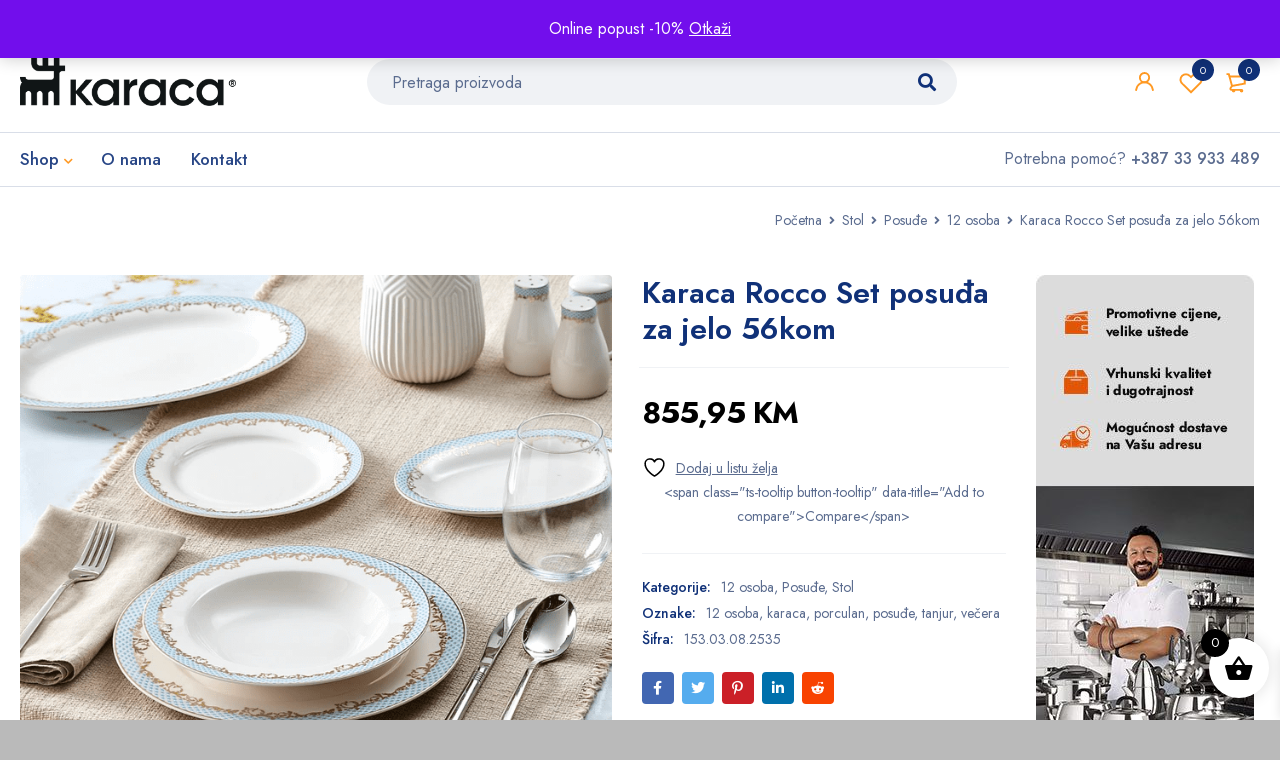

--- FILE ---
content_type: text/html; charset=UTF-8
request_url: https://naskutak.ba/artikal/karaca-rocco-set-posudja-za-jelo-56kom/
body_size: 35477
content:
<!DOCTYPE html><html lang="bs-BA" prefix="og: https://ogp.me/ns#"><head><meta charset="UTF-8" /><meta name="viewport" content="width=device-width, initial-scale=1.0, maximum-scale=1" /><link rel="profile" href="//gmpg.org/xfn/11" /> <script defer src="[data-uri]"></script>  <script data-cfasync="false" data-pagespeed-no-defer>var gtm4wp_datalayer_name = "dataLayer";
	var dataLayer = dataLayer || [];</script> <title>Karaca Rocco Set posuđa za jelo 56kom - Naš kutak</title><meta name="description" content="Sadržaj:"/><meta name="robots" content="follow, index, max-snippet:-1, max-video-preview:-1, max-image-preview:large"/><link rel="canonical" href="https://naskutak.ba/artikal/karaca-rocco-set-posudja-za-jelo-56kom/" /><meta property="og:locale" content="bs_BA" /><meta property="og:type" content="product" /><meta property="og:title" content="Karaca Rocco Set posuđa za jelo 56kom - Naš kutak" /><meta property="og:description" content="Sadržaj:" /><meta property="og:url" content="https://naskutak.ba/artikal/karaca-rocco-set-posudja-za-jelo-56kom/" /><meta property="og:site_name" content="Naš kutak" /><meta property="og:updated_time" content="2024-11-23T15:48:09+02:00" /><meta property="og:image" content="https://naskutak.ba/wp-content/uploads/2023/02/8683650034124-207.png" /><meta property="og:image:secure_url" content="https://naskutak.ba/wp-content/uploads/2023/02/8683650034124-207.png" /><meta property="og:image:width" content="695" /><meta property="og:image:height" content="695" /><meta property="og:image:alt" content="Karaca Rocco Set posuđa za jelo 56kom" /><meta property="og:image:type" content="image/jpeg" /><meta property="product:price:amount" content="855.95" /><meta property="product:price:currency" content="BAM" /><meta name="twitter:card" content="summary_large_image" /><meta name="twitter:title" content="Karaca Rocco Set posuđa za jelo 56kom - Naš kutak" /><meta name="twitter:description" content="Sadržaj:" /><meta name="twitter:image" content="https://naskutak.ba/wp-content/uploads/2023/02/8683650034124-207.png" /><meta name="twitter:label1" content="Price" /><meta name="twitter:data1" content="855,95&nbsp;KM" /><meta name="twitter:label2" content="Availability" /><meta name="twitter:data2" content="Nema na stanju" /> <script type="application/ld+json" class="rank-math-schema">{"@context":"https://schema.org","@graph":[{"@type":"Place","@id":"https://naskutak.ba/#place","geo":{"@type":"GeoCoordinates","latitude":"43.89847608731067","longitude":" 18.362261414200326"},"hasMap":"https://www.google.com/maps/search/?api=1&amp;query=43.89847608731067, 18.362261414200326","address":{"@type":"PostalAddress","streetAddress":"Trg djece Sarajeva br.1","addressLocality":"Sarajevo","postalCode":"71000","addressCountry":"Bosna i Hercegovina"}},{"@type":"Organization","@id":"https://naskutak.ba/#organization","name":"Na\u0161 kutak","url":"https://naskutak.ba","sameAs":["https://www.facebook.com/KaracaBiH"],"email":"info@naskutak.ba","address":{"@type":"PostalAddress","streetAddress":"Trg djece Sarajeva br.1","addressLocality":"Sarajevo","postalCode":"71000","addressCountry":"Bosna i Hercegovina"},"logo":{"@type":"ImageObject","@id":"https://naskutak.ba/#logo","url":"https://naskutak.ba/wp-content/uploads/2022/03/logo-karaca-nas-kutak.png","contentUrl":"https://naskutak.ba/wp-content/uploads/2022/03/logo-karaca-nas-kutak.png","caption":"Na\u0161 kutak","inLanguage":"bs-BA","width":"700","height":"94"},"contactPoint":[{"@type":"ContactPoint","telephone":"+387 33 933 489","contactType":"customer support"}],"location":{"@id":"https://naskutak.ba/#place"}},{"@type":"WebSite","@id":"https://naskutak.ba/#website","url":"https://naskutak.ba","name":"Na\u0161 kutak","publisher":{"@id":"https://naskutak.ba/#organization"},"inLanguage":"bs-BA"},{"@type":"ImageObject","@id":"https://naskutak.ba/wp-content/uploads/2023/02/8683650034124-207.png","url":"https://naskutak.ba/wp-content/uploads/2023/02/8683650034124-207.png","width":"695","height":"695","inLanguage":"bs-BA"},{"@type":"ItemPage","@id":"https://naskutak.ba/artikal/karaca-rocco-set-posudja-za-jelo-56kom/#webpage","url":"https://naskutak.ba/artikal/karaca-rocco-set-posudja-za-jelo-56kom/","name":"Karaca Rocco Set posu\u0111a za jelo 56kom - Na\u0161 kutak","datePublished":"2023-02-24T11:54:43+02:00","dateModified":"2024-11-23T15:48:09+02:00","isPartOf":{"@id":"https://naskutak.ba/#website"},"primaryImageOfPage":{"@id":"https://naskutak.ba/wp-content/uploads/2023/02/8683650034124-207.png"},"inLanguage":"bs-BA"},{"@type":"Product","name":"Karaca Rocco Set posu\u0111a za jelo 56kom - Na\u0161 kutak","description":"Sadr\u017eaj:","sku":"153.03.08.2535","category":"Stol &gt; Posu\u0111e &gt; 12 osoba","mainEntityOfPage":{"@id":"https://naskutak.ba/artikal/karaca-rocco-set-posudja-za-jelo-56kom/#webpage"},"weight":{"@type":"QuantitativeValue","unitCode":"KGM","value":"21"},"height":{"@type":"QuantitativeValue","unitCode":"CMT","value":"37"},"width":{"@type":"QuantitativeValue","unitCode":"CMT","value":"41"},"depth":{"@type":"QuantitativeValue","unitCode":"CMT","value":"48"},"image":[{"@type":"ImageObject","url":"https://naskutak.ba/wp-content/uploads/2023/02/8683650034124-207.png","height":"695","width":"695"},{"@type":"ImageObject","url":"https://naskutak.ba/wp-content/uploads/2023/02/8683650034124-200.png","height":"695","width":"695"},{"@type":"ImageObject","url":"https://naskutak.ba/wp-content/uploads/2023/02/8683650034124-201.png","height":"695","width":"695"},{"@type":"ImageObject","url":"https://naskutak.ba/wp-content/uploads/2023/02/8683650034124-202.png","height":"695","width":"695"},{"@type":"ImageObject","url":"https://naskutak.ba/wp-content/uploads/2023/02/8683650034124-204.png","height":"695","width":"695"},{"@type":"ImageObject","url":"https://naskutak.ba/wp-content/uploads/2023/02/8683650034124-205.png","height":"695","width":"695"},{"@type":"ImageObject","url":"https://naskutak.ba/wp-content/uploads/2023/02/8683650034124-206.png","height":"695","width":"695"},{"@type":"ImageObject","url":"https://naskutak.ba/wp-content/uploads/2023/02/8683650034124-208.png","height":"695","width":"695"},{"@type":"ImageObject","url":"https://naskutak.ba/wp-content/uploads/2023/02/8683650034124-209.png","height":"695","width":"695"}],"offers":{"@type":"Offer","price":"855.95","priceCurrency":"BAM","priceValidUntil":"2027-12-31","availability":"http://schema.org/OutOfStock","itemCondition":"NewCondition","url":"https://naskutak.ba/artikal/karaca-rocco-set-posudja-za-jelo-56kom/","seller":{"@type":"Organization","@id":"https://naskutak.ba/","name":"Na\u0161 kutak","url":"https://naskutak.ba","logo":"https://naskutak.ba/wp-content/uploads/2022/03/logo-karaca-nas-kutak.png"}},"@id":"https://naskutak.ba/artikal/karaca-rocco-set-posudja-za-jelo-56kom/#richSnippet"}]}</script> <link rel='dns-prefetch' href='//www.googletagmanager.com' /><link rel='dns-prefetch' href='//fonts.googleapis.com' /><link rel='preconnect' href='https://fonts.gstatic.com' crossorigin /><link rel="alternate" title="oEmbed (JSON)" type="application/json+oembed" href="https://naskutak.ba/wp-json/oembed/1.0/embed?url=https%3A%2F%2Fnaskutak.ba%2Fartikal%2Fkaraca-rocco-set-posudja-za-jelo-56kom%2F" /><link rel="alternate" title="oEmbed (XML)" type="text/xml+oembed" href="https://naskutak.ba/wp-json/oembed/1.0/embed?url=https%3A%2F%2Fnaskutak.ba%2Fartikal%2Fkaraca-rocco-set-posudja-za-jelo-56kom%2F&#038;format=xml" /><style id='wp-img-auto-sizes-contain-inline-css' type='text/css'>img:is([sizes=auto i],[sizes^="auto," i]){contain-intrinsic-size:3000px 1500px}
/*# sourceURL=wp-img-auto-sizes-contain-inline-css */</style><link rel='stylesheet' id='wp-block-library-css' href='https://naskutak.ba/wp-includes/css/dist/block-library/style.min.css?ver=6.9' type='text/css' media='all' /><link rel='stylesheet' id='wc-blocks-style-css' href='https://naskutak.ba/wp-content/cache/autoptimize/css/autoptimize_single_e2d671c403c7e2bd09b3b298c748d0db.css?ver=wc-10.4.3' type='text/css' media='all' /><style id='global-styles-inline-css' type='text/css'>:root{--wp--preset--aspect-ratio--square: 1;--wp--preset--aspect-ratio--4-3: 4/3;--wp--preset--aspect-ratio--3-4: 3/4;--wp--preset--aspect-ratio--3-2: 3/2;--wp--preset--aspect-ratio--2-3: 2/3;--wp--preset--aspect-ratio--16-9: 16/9;--wp--preset--aspect-ratio--9-16: 9/16;--wp--preset--color--black: #000000;--wp--preset--color--cyan-bluish-gray: #abb8c3;--wp--preset--color--white: #ffffff;--wp--preset--color--pale-pink: #f78da7;--wp--preset--color--vivid-red: #cf2e2e;--wp--preset--color--luminous-vivid-orange: #ff6900;--wp--preset--color--luminous-vivid-amber: #fcb900;--wp--preset--color--light-green-cyan: #7bdcb5;--wp--preset--color--vivid-green-cyan: #00d084;--wp--preset--color--pale-cyan-blue: #8ed1fc;--wp--preset--color--vivid-cyan-blue: #0693e3;--wp--preset--color--vivid-purple: #9b51e0;--wp--preset--gradient--vivid-cyan-blue-to-vivid-purple: linear-gradient(135deg,rgb(6,147,227) 0%,rgb(155,81,224) 100%);--wp--preset--gradient--light-green-cyan-to-vivid-green-cyan: linear-gradient(135deg,rgb(122,220,180) 0%,rgb(0,208,130) 100%);--wp--preset--gradient--luminous-vivid-amber-to-luminous-vivid-orange: linear-gradient(135deg,rgb(252,185,0) 0%,rgb(255,105,0) 100%);--wp--preset--gradient--luminous-vivid-orange-to-vivid-red: linear-gradient(135deg,rgb(255,105,0) 0%,rgb(207,46,46) 100%);--wp--preset--gradient--very-light-gray-to-cyan-bluish-gray: linear-gradient(135deg,rgb(238,238,238) 0%,rgb(169,184,195) 100%);--wp--preset--gradient--cool-to-warm-spectrum: linear-gradient(135deg,rgb(74,234,220) 0%,rgb(151,120,209) 20%,rgb(207,42,186) 40%,rgb(238,44,130) 60%,rgb(251,105,98) 80%,rgb(254,248,76) 100%);--wp--preset--gradient--blush-light-purple: linear-gradient(135deg,rgb(255,206,236) 0%,rgb(152,150,240) 100%);--wp--preset--gradient--blush-bordeaux: linear-gradient(135deg,rgb(254,205,165) 0%,rgb(254,45,45) 50%,rgb(107,0,62) 100%);--wp--preset--gradient--luminous-dusk: linear-gradient(135deg,rgb(255,203,112) 0%,rgb(199,81,192) 50%,rgb(65,88,208) 100%);--wp--preset--gradient--pale-ocean: linear-gradient(135deg,rgb(255,245,203) 0%,rgb(182,227,212) 50%,rgb(51,167,181) 100%);--wp--preset--gradient--electric-grass: linear-gradient(135deg,rgb(202,248,128) 0%,rgb(113,206,126) 100%);--wp--preset--gradient--midnight: linear-gradient(135deg,rgb(2,3,129) 0%,rgb(40,116,252) 100%);--wp--preset--font-size--small: 13px;--wp--preset--font-size--medium: 20px;--wp--preset--font-size--large: 36px;--wp--preset--font-size--x-large: 42px;--wp--preset--spacing--20: 0.44rem;--wp--preset--spacing--30: 0.67rem;--wp--preset--spacing--40: 1rem;--wp--preset--spacing--50: 1.5rem;--wp--preset--spacing--60: 2.25rem;--wp--preset--spacing--70: 3.38rem;--wp--preset--spacing--80: 5.06rem;--wp--preset--shadow--natural: 6px 6px 9px rgba(0, 0, 0, 0.2);--wp--preset--shadow--deep: 12px 12px 50px rgba(0, 0, 0, 0.4);--wp--preset--shadow--sharp: 6px 6px 0px rgba(0, 0, 0, 0.2);--wp--preset--shadow--outlined: 6px 6px 0px -3px rgb(255, 255, 255), 6px 6px rgb(0, 0, 0);--wp--preset--shadow--crisp: 6px 6px 0px rgb(0, 0, 0);}:where(.is-layout-flex){gap: 0.5em;}:where(.is-layout-grid){gap: 0.5em;}body .is-layout-flex{display: flex;}.is-layout-flex{flex-wrap: wrap;align-items: center;}.is-layout-flex > :is(*, div){margin: 0;}body .is-layout-grid{display: grid;}.is-layout-grid > :is(*, div){margin: 0;}:where(.wp-block-columns.is-layout-flex){gap: 2em;}:where(.wp-block-columns.is-layout-grid){gap: 2em;}:where(.wp-block-post-template.is-layout-flex){gap: 1.25em;}:where(.wp-block-post-template.is-layout-grid){gap: 1.25em;}.has-black-color{color: var(--wp--preset--color--black) !important;}.has-cyan-bluish-gray-color{color: var(--wp--preset--color--cyan-bluish-gray) !important;}.has-white-color{color: var(--wp--preset--color--white) !important;}.has-pale-pink-color{color: var(--wp--preset--color--pale-pink) !important;}.has-vivid-red-color{color: var(--wp--preset--color--vivid-red) !important;}.has-luminous-vivid-orange-color{color: var(--wp--preset--color--luminous-vivid-orange) !important;}.has-luminous-vivid-amber-color{color: var(--wp--preset--color--luminous-vivid-amber) !important;}.has-light-green-cyan-color{color: var(--wp--preset--color--light-green-cyan) !important;}.has-vivid-green-cyan-color{color: var(--wp--preset--color--vivid-green-cyan) !important;}.has-pale-cyan-blue-color{color: var(--wp--preset--color--pale-cyan-blue) !important;}.has-vivid-cyan-blue-color{color: var(--wp--preset--color--vivid-cyan-blue) !important;}.has-vivid-purple-color{color: var(--wp--preset--color--vivid-purple) !important;}.has-black-background-color{background-color: var(--wp--preset--color--black) !important;}.has-cyan-bluish-gray-background-color{background-color: var(--wp--preset--color--cyan-bluish-gray) !important;}.has-white-background-color{background-color: var(--wp--preset--color--white) !important;}.has-pale-pink-background-color{background-color: var(--wp--preset--color--pale-pink) !important;}.has-vivid-red-background-color{background-color: var(--wp--preset--color--vivid-red) !important;}.has-luminous-vivid-orange-background-color{background-color: var(--wp--preset--color--luminous-vivid-orange) !important;}.has-luminous-vivid-amber-background-color{background-color: var(--wp--preset--color--luminous-vivid-amber) !important;}.has-light-green-cyan-background-color{background-color: var(--wp--preset--color--light-green-cyan) !important;}.has-vivid-green-cyan-background-color{background-color: var(--wp--preset--color--vivid-green-cyan) !important;}.has-pale-cyan-blue-background-color{background-color: var(--wp--preset--color--pale-cyan-blue) !important;}.has-vivid-cyan-blue-background-color{background-color: var(--wp--preset--color--vivid-cyan-blue) !important;}.has-vivid-purple-background-color{background-color: var(--wp--preset--color--vivid-purple) !important;}.has-black-border-color{border-color: var(--wp--preset--color--black) !important;}.has-cyan-bluish-gray-border-color{border-color: var(--wp--preset--color--cyan-bluish-gray) !important;}.has-white-border-color{border-color: var(--wp--preset--color--white) !important;}.has-pale-pink-border-color{border-color: var(--wp--preset--color--pale-pink) !important;}.has-vivid-red-border-color{border-color: var(--wp--preset--color--vivid-red) !important;}.has-luminous-vivid-orange-border-color{border-color: var(--wp--preset--color--luminous-vivid-orange) !important;}.has-luminous-vivid-amber-border-color{border-color: var(--wp--preset--color--luminous-vivid-amber) !important;}.has-light-green-cyan-border-color{border-color: var(--wp--preset--color--light-green-cyan) !important;}.has-vivid-green-cyan-border-color{border-color: var(--wp--preset--color--vivid-green-cyan) !important;}.has-pale-cyan-blue-border-color{border-color: var(--wp--preset--color--pale-cyan-blue) !important;}.has-vivid-cyan-blue-border-color{border-color: var(--wp--preset--color--vivid-cyan-blue) !important;}.has-vivid-purple-border-color{border-color: var(--wp--preset--color--vivid-purple) !important;}.has-vivid-cyan-blue-to-vivid-purple-gradient-background{background: var(--wp--preset--gradient--vivid-cyan-blue-to-vivid-purple) !important;}.has-light-green-cyan-to-vivid-green-cyan-gradient-background{background: var(--wp--preset--gradient--light-green-cyan-to-vivid-green-cyan) !important;}.has-luminous-vivid-amber-to-luminous-vivid-orange-gradient-background{background: var(--wp--preset--gradient--luminous-vivid-amber-to-luminous-vivid-orange) !important;}.has-luminous-vivid-orange-to-vivid-red-gradient-background{background: var(--wp--preset--gradient--luminous-vivid-orange-to-vivid-red) !important;}.has-very-light-gray-to-cyan-bluish-gray-gradient-background{background: var(--wp--preset--gradient--very-light-gray-to-cyan-bluish-gray) !important;}.has-cool-to-warm-spectrum-gradient-background{background: var(--wp--preset--gradient--cool-to-warm-spectrum) !important;}.has-blush-light-purple-gradient-background{background: var(--wp--preset--gradient--blush-light-purple) !important;}.has-blush-bordeaux-gradient-background{background: var(--wp--preset--gradient--blush-bordeaux) !important;}.has-luminous-dusk-gradient-background{background: var(--wp--preset--gradient--luminous-dusk) !important;}.has-pale-ocean-gradient-background{background: var(--wp--preset--gradient--pale-ocean) !important;}.has-electric-grass-gradient-background{background: var(--wp--preset--gradient--electric-grass) !important;}.has-midnight-gradient-background{background: var(--wp--preset--gradient--midnight) !important;}.has-small-font-size{font-size: var(--wp--preset--font-size--small) !important;}.has-medium-font-size{font-size: var(--wp--preset--font-size--medium) !important;}.has-large-font-size{font-size: var(--wp--preset--font-size--large) !important;}.has-x-large-font-size{font-size: var(--wp--preset--font-size--x-large) !important;}
/*# sourceURL=global-styles-inline-css */</style><style id='classic-theme-styles-inline-css' type='text/css'>/*! This file is auto-generated */
.wp-block-button__link{color:#fff;background-color:#32373c;border-radius:9999px;box-shadow:none;text-decoration:none;padding:calc(.667em + 2px) calc(1.333em + 2px);font-size:1.125em}.wp-block-file__button{background:#32373c;color:#fff;text-decoration:none}
/*# sourceURL=/wp-includes/css/classic-themes.min.css */</style><link rel='stylesheet' id='formcraft-common-css' href='https://naskutak.ba/wp-content/cache/autoptimize/css/autoptimize_single_22de72808edee9ad1e4b2faf337d4032.css?ver=3.9.7' type='text/css' media='all' /><link rel='stylesheet' id='formcraft-form-css' href='https://naskutak.ba/wp-content/cache/autoptimize/css/autoptimize_single_415e62e603aba82812ea191de972fee4.css?ver=3.9.7' type='text/css' media='all' /><link rel='stylesheet' id='js_composer_front-css' href='https://naskutak.ba/wp-content/plugins/js_composer/assets/css/js_composer.min.css?ver=6.13.0' type='text/css' media='all' /><link rel='stylesheet' id='ts-shortcode-css' href='https://naskutak.ba/wp-content/cache/autoptimize/css/autoptimize_single_72e7c60556f6e0f1d50d3580c4ec9d3b.css?ver=1.2.1' type='text/css' media='all' /><link rel='stylesheet' id='owl-carousel-css' href='https://naskutak.ba/wp-content/cache/autoptimize/css/autoptimize_single_d2bed7f2abfbc0315c590afc7ea5808e.css?ver=1.2.1' type='text/css' media='all' /><link rel='stylesheet' id='woocommerce-layout-css' href='https://naskutak.ba/wp-content/cache/autoptimize/css/autoptimize_single_e98f5279cacaef826050eb2595082e77.css?ver=10.4.3' type='text/css' media='all' /><link rel='stylesheet' id='woocommerce-smallscreen-css' href='https://naskutak.ba/wp-content/cache/autoptimize/css/autoptimize_single_59d266c0ea580aae1113acb3761f7ad5.css?ver=10.4.3' type='text/css' media='only screen and (max-width: 768px)' /><link rel='stylesheet' id='woocommerce-general-css' href='https://naskutak.ba/wp-content/cache/autoptimize/css/autoptimize_single_0a5cfa15a1c3bce6319a071a84e71e83.css?ver=10.4.3' type='text/css' media='all' /><style id='woocommerce-inline-inline-css' type='text/css'>.woocommerce form .form-row .required { visibility: visible; }
/*# sourceURL=woocommerce-inline-inline-css */</style><link rel='stylesheet' id='jquery-selectBox-css' href='https://naskutak.ba/wp-content/cache/autoptimize/css/autoptimize_single_4ce4f046b3ae2c530d621e8a9df63468.css?ver=1.2.0' type='text/css' media='all' /><link rel='stylesheet' id='woocommerce_prettyPhoto_css-css' href='https://naskutak.ba/wp-content/cache/autoptimize/css/autoptimize_single_79ddccef2aa8b3768ee846135f33877b.css?ver=3.1.6' type='text/css' media='all' /><link rel='stylesheet' id='yith-wcwl-main-css' href='https://naskutak.ba/wp-content/cache/autoptimize/css/autoptimize_single_62fc188eef921be6a82b2e3832dcbfad.css?ver=4.12.0' type='text/css' media='all' /><style id='yith-wcwl-main-inline-css' type='text/css'>:root { --rounded-corners-radius: 16px; --add-to-cart-rounded-corners-radius: 16px; --color-headers-background: #F4F4F4; --feedback-duration: 3s } 
 :root { --rounded-corners-radius: 16px; --add-to-cart-rounded-corners-radius: 16px; --color-headers-background: #F4F4F4; --feedback-duration: 3s } 
/*# sourceURL=yith-wcwl-main-inline-css */</style><link rel='stylesheet' id='xoo-wsc-fonts-css' href='https://naskutak.ba/wp-content/cache/autoptimize/css/autoptimize_single_7c420d6a45cb70a2cc841c7c4f533392.css?ver=2.7.2' type='text/css' media='all' /><link rel='stylesheet' id='xoo-wsc-style-css' href='https://naskutak.ba/wp-content/cache/autoptimize/css/autoptimize_single_d461d4516347d33e55ba0ce53ee49055.css?ver=2.7.2' type='text/css' media='all' /><style id='xoo-wsc-style-inline-css' type='text/css'>.xoo-wsc-ft-buttons-cont a.xoo-wsc-ft-btn, .xoo-wsc-container .xoo-wsc-btn {
	background-color: #000000;
	color: #ffffff;
	border: 2px solid #ffffff;
	padding: 10px 20px;
}

.xoo-wsc-ft-buttons-cont a.xoo-wsc-ft-btn:hover, .xoo-wsc-container .xoo-wsc-btn:hover {
	background-color: #ffffff;
	color: #000000;
	border: 2px solid #000000;
}

 

.xoo-wsc-footer{
	background-color: #ffffff;
	color: #000000;
	padding: 10px 20px;
	box-shadow: 0 -1px 10px #0000001a;
}

.xoo-wsc-footer, .xoo-wsc-footer a, .xoo-wsc-footer .amount{
	font-size: 18px;
}

.xoo-wsc-btn .amount{
	color: #ffffff}

.xoo-wsc-btn:hover .amount{
	color: #000000;
}

.xoo-wsc-ft-buttons-cont{
	grid-template-columns: auto;
}

.xoo-wsc-basket{
	bottom: 12px;
	right: 1px;
	background-color: #ffffff;
	color: #000000;
	box-shadow: 0px 0px 15px 2px #0000001a;
	border-radius: 50%;
	display: flex;
	width: 60px;
	height: 60px;
}


.xoo-wsc-bki{
	font-size: 30px}

.xoo-wsc-items-count{
	top: -9px;
	left: -8px;
}

.xoo-wsc-items-count, .xoo-wsch-items-count{
	background-color: #000000;
	color: #ffffff;
}

.xoo-wsc-container, .xoo-wsc-slider{
	max-width: 365px;
	right: -365px;
	top: 0;bottom: 0;
	bottom: 0;
	font-family: }


.xoo-wsc-cart-active .xoo-wsc-container, .xoo-wsc-slider-active .xoo-wsc-slider{
	right: 0;
}


.xoo-wsc-cart-active .xoo-wsc-basket{
	right: 365px;
}

.xoo-wsc-slider{
	right: -365px;
}

span.xoo-wsch-close {
    font-size: 16px;
}

	.xoo-wsch-top{
		justify-content: center;
	}
	span.xoo-wsch-close {
	    right: 10px;
	}

.xoo-wsch-text{
	font-size: 20px;
}

.xoo-wsc-header{
	color: #000000;
	background-color: #ffffff;
	border-bottom: 2px solid #eee;
	padding: 15px 15px;
}


.xoo-wsc-body{
	background-color: #f8f9fa;
}

.xoo-wsc-products:not(.xoo-wsc-pattern-card), .xoo-wsc-products:not(.xoo-wsc-pattern-card) span.amount, .xoo-wsc-products:not(.xoo-wsc-pattern-card) a{
	font-size: 16px;
	color: #000000;
}

.xoo-wsc-products:not(.xoo-wsc-pattern-card) .xoo-wsc-product{
	padding: 10px 15px;
	margin: 10px 15px;
	border-radius: 5px;
	box-shadow: 0 2px 2px #00000005;
	background-color: #ffffff;
}

.xoo-wsc-sum-col{
	justify-content: center;
}


/** Shortcode **/
.xoo-wsc-sc-count{
	background-color: #000000;
	color: #ffffff;
}

.xoo-wsc-sc-bki{
	font-size: 28px;
	color: #000000;
}
.xoo-wsc-sc-cont{
	color: #000000;
}

.added_to_cart{
	display: none!important;
}

.xoo-wsc-product dl.variation {
	display: block;
}


.xoo-wsc-product-cont{
	padding: 10px 10px;
}

.xoo-wsc-products:not(.xoo-wsc-pattern-card) .xoo-wsc-img-col{
	width: 28%;
}

.xoo-wsc-pattern-card .xoo-wsc-img-col img{
	max-width: 100%;
	height: auto;
}

.xoo-wsc-products:not(.xoo-wsc-pattern-card) .xoo-wsc-sum-col{
	width: 72%;
}

.xoo-wsc-pattern-card .xoo-wsc-product-cont{
	width: 50% 
}

@media only screen and (max-width: 600px) {
	.xoo-wsc-pattern-card .xoo-wsc-product-cont  {
		width: 50%;
	}
}


.xoo-wsc-pattern-card .xoo-wsc-product{
	border: 0;
	box-shadow: 0px 10px 15px -12px #0000001a;
}


.xoo-wsc-sm-front{
	background-color: #eee;
}
.xoo-wsc-pattern-card, .xoo-wsc-sm-front{
	border-bottom-left-radius: 5px;
	border-bottom-right-radius: 5px;
}
.xoo-wsc-pattern-card, .xoo-wsc-img-col img, .xoo-wsc-img-col, .xoo-wsc-sm-back-cont{
	border-top-left-radius: 5px;
	border-top-right-radius: 5px;
}
.xoo-wsc-sm-back{
	background-color: #fff;
}
.xoo-wsc-pattern-card, .xoo-wsc-pattern-card a, .xoo-wsc-pattern-card .amount{
	font-size: 16px;
}

.xoo-wsc-sm-front, .xoo-wsc-sm-front a, .xoo-wsc-sm-front .amount{
	color: #000;
}

.xoo-wsc-sm-back, .xoo-wsc-sm-back a, .xoo-wsc-sm-back .amount{
	color: #000;
}


.magictime {
    animation-duration: 0.5s;
}



span.xoo-wsch-items-count{
	height: 20px;
	line-height: 20px;
	width: 20px;
}

span.xoo-wsch-icon{
	font-size: 30px
}

.xoo-wsc-smr-del{
	font-size: 16px
}
/*# sourceURL=xoo-wsc-style-inline-css */</style><link rel='stylesheet' id='font-awesome-5-css' href='https://naskutak.ba/wp-content/themes/mymedi/css/fontawesome.min.css?ver=1.3.9' type='text/css' media='all' /><link rel='stylesheet' id='mymedi-reset-css' href='https://naskutak.ba/wp-content/cache/autoptimize/css/autoptimize_single_9f354873ae31b69dcec481e4365d35a9.css?ver=1.3.9' type='text/css' media='all' /><link rel='stylesheet' id='mymedi-style-css' href='https://naskutak.ba/wp-content/cache/autoptimize/css/autoptimize_single_4b7e1bd146df3f7ff04f68cee74608af.css?ver=1.3.9' type='text/css' media='all' /><style id='mymedi-style-inline-css' type='text/css'>.vc_custom_1604049827072{margin-bottom: 50px !important;background-color: #f0f2f5 !important;border-radius: 4px !important;}.vc_custom_1596765638380{margin-bottom: 15px !important;}.vc_custom_1604288312820{border-top-width: 0px !important;border-right-width: 1px !important;border-bottom-width: 0px !important;border-left-width: 0px !important;padding-top: 10px !important;padding-bottom: 10px !important;border-left-color: rgba(16,49,120,0.1) !important;border-left-style: solid !important;border-right-color: rgba(16,49,120,0.1) !important;border-right-style: solid !important;border-top-color: rgba(16,49,120,0.1) !important;border-top-style: solid !important;border-bottom-color: rgba(16,49,120,0.1) !important;border-bottom-style: solid !important;}.vc_custom_1604288305436{border-top-width: 0px !important;border-right-width: 1px !important;border-bottom-width: 0px !important;border-left-width: 0px !important;padding-top: 10px !important;padding-bottom: 10px !important;border-left-color: rgba(16,49,120,0.1) !important;border-left-style: solid !important;border-right-color: rgba(16,49,120,0.1) !important;border-right-style: solid !important;border-top-color: rgba(16,49,120,0.1) !important;border-top-style: solid !important;border-bottom-color: rgba(16,49,120,0.1) !important;border-bottom-style: solid !important;}.vc_custom_1597915666316{padding-top: 10px !important;padding-bottom: 10px !important;}.vc_custom_1604653865662{border-left-width: 1px !important;padding-left: 40px !important;border-left-color: #f0f2f5 !important;border-left-style: solid !important;}.vc_custom_1646570591723{margin-bottom: 15px !important;}.vc_custom_1666161853069{margin-bottom: 15px !important;}.vc_custom_1742660930194{margin-bottom: 0px !important;}.vc_custom_1604287108956{margin-bottom: 40px !important;}.vc_custom_1596621074116{margin-top: 10px !important;margin-bottom: 5px !important;}.vc_custom_1646573095363{margin-bottom: 0px !important;}.vc_custom_1652442965405{margin-bottom: 0px !important;}
/*# sourceURL=mymedi-style-inline-css */</style><link rel='stylesheet' id='mymedi-child-style-css' href='https://naskutak.ba/wp-content/themes/nkt/style.css?ver=6.9' type='text/css' media='all' /><link rel='stylesheet' id='jquery-fixedheadertable-style-css' href='https://naskutak.ba/wp-content/cache/autoptimize/css/autoptimize_single_9cc03c1823f3b429584ce7860b61e4c4.css?ver=1.10.18' type='text/css' media='all' /><link rel='stylesheet' id='yith_woocompare_page-css' href='https://naskutak.ba/wp-content/cache/autoptimize/css/autoptimize_single_3d1cf842c8413a7007fce03336f8202c.css?ver=3.7.0' type='text/css' media='all' /><link rel='stylesheet' id='yith-woocompare-widget-css' href='https://naskutak.ba/wp-content/cache/autoptimize/css/autoptimize_single_e6273d3972e0cc3ecdee941ad28d1607.css?ver=3.7.0' type='text/css' media='all' /><link rel="preload" as="style" href="https://fonts.googleapis.com/css?family=Jost:400,500,600,700&#038;subset=latin-ext&#038;display=swap&#038;ver=1732299816" /><link rel="stylesheet" href="https://fonts.googleapis.com/css?family=Jost:400,500,600,700&#038;subset=latin-ext&#038;display=swap&#038;ver=1732299816" media="print" onload="this.media='all'"><noscript><link rel="stylesheet" href="https://fonts.googleapis.com/css?family=Jost:400,500,600,700&#038;subset=latin-ext&#038;display=swap&#038;ver=1732299816" /></noscript><link rel='stylesheet' id='mymedi-responsive-css' href='https://naskutak.ba/wp-content/cache/autoptimize/css/autoptimize_single_86a991dad4d4f985e84936265e583f09.css?ver=1.3.9' type='text/css' media='all' /><link rel='stylesheet' id='mymedi-dynamic-css-css' href='https://naskutak.ba/wp-content/cache/autoptimize/css/autoptimize_single_8817c258aae2b13cdc8642467abb0d42.css?ver=1732299816' type='text/css' media='all' /><style id='mymedi-dynamic-css-inline-css' type='text/css'>.xt_woovs-single-product .xt_woovs-swatches .swatch.swatch-image {padding: 0;}
.woocommerce div.product .summary .price {color: black;     font-size: 30px;
    font-weight: 900;
    letter-spacing: -1px;}
    .price ins .woocommerce-Price-amount {color: #e15607;}				
    .ts-variation-price {display: none;}				
    .product-wrapper .meta-wrapper {
    padding: 0 15px;
}

.style-icon .products .product-category .meta-wrapper h3.heading-title {font-size: 15px;}			

.woocommerce div.product div.summary .availability > span {display: none;}	
.out-of-stock {display: none !important;}
/*# sourceURL=mymedi-dynamic-css-inline-css */</style> <script defer id="woocommerce-google-analytics-integration-gtag-js-after" src="[data-uri]"></script> <script type="text/javascript" src="https://naskutak.ba/wp-includes/js/jquery/jquery.min.js?ver=3.7.1" id="jquery-core-js"></script> <script defer type="text/javascript" src="https://naskutak.ba/wp-includes/js/jquery/jquery-migrate.min.js?ver=3.4.1" id="jquery-migrate-js"></script> <script defer type="text/javascript" src="https://naskutak.ba/wp-content/plugins/woocommerce/assets/js/jquery-blockui/jquery.blockUI.min.js?ver=2.7.0-wc.10.4.3" id="wc-jquery-blockui-js" data-wp-strategy="defer"></script> <script defer id="wc-add-to-cart-js-extra" src="[data-uri]"></script> <script defer type="text/javascript" src="https://naskutak.ba/wp-content/plugins/woocommerce/assets/js/frontend/add-to-cart.min.js?ver=10.4.3" id="wc-add-to-cart-js" data-wp-strategy="defer"></script> <script type="text/javascript" src="https://naskutak.ba/wp-content/plugins/woocommerce/assets/js/zoom/jquery.zoom.min.js?ver=1.7.21-wc.10.4.3" id="wc-zoom-js" defer="defer" data-wp-strategy="defer"></script> <script type="text/javascript" src="https://naskutak.ba/wp-content/plugins/woocommerce/assets/js/flexslider/jquery.flexslider.min.js?ver=2.7.2-wc.10.4.3" id="wc-flexslider-js" defer="defer" data-wp-strategy="defer"></script> <script defer id="wc-single-product-js-extra" src="[data-uri]"></script> <script type="text/javascript" src="https://naskutak.ba/wp-content/plugins/woocommerce/assets/js/frontend/single-product.min.js?ver=10.4.3" id="wc-single-product-js" defer="defer" data-wp-strategy="defer"></script> <script type="text/javascript" src="https://naskutak.ba/wp-content/plugins/woocommerce/assets/js/js-cookie/js.cookie.min.js?ver=2.1.4-wc.10.4.3" id="wc-js-cookie-js" defer="defer" data-wp-strategy="defer"></script> <script defer id="woocommerce-js-extra" src="[data-uri]"></script> <script type="text/javascript" src="https://naskutak.ba/wp-content/plugins/woocommerce/assets/js/frontend/woocommerce.min.js?ver=10.4.3" id="woocommerce-js" defer="defer" data-wp-strategy="defer"></script> <script defer type="text/javascript" src="https://naskutak.ba/wp-content/cache/autoptimize/js/autoptimize_single_787fe4f547a6cb7f4ce4934641085910.js?ver=6.13.0" id="vc_woocommerce-add-to-cart-js-js"></script> <script defer id="mymedi-loading-screen-js-extra" src="[data-uri]"></script> <script defer type="text/javascript" src="https://naskutak.ba/wp-content/cache/autoptimize/js/autoptimize_single_3b1662b205e9c680c8029449db0608f3.js?ver=1.3.9" id="mymedi-loading-screen-js"></script> <link rel="https://api.w.org/" href="https://naskutak.ba/wp-json/" /><link rel="alternate" title="JSON" type="application/json" href="https://naskutak.ba/wp-json/wp/v2/product/27608" /><link rel='shortlink' href='https://naskutak.ba/?p=27608' /><meta name="generator" content="Redux 4.5.10" />  <script>(function(i,s,o,g,r,a,m){i['GoogleAnalyticsObject']=r;i[r]=i[r]||function(){
			(i[r].q=i[r].q||[]).push(arguments)},i[r].l=1*new Date();a=s.createElement(o),
			m=s.getElementsByTagName(o)[0];a.async=1;a.src=g;m.parentNode.insertBefore(a,m)
			})(window,document,'script','https://www.google-analytics.com/analytics.js','ga');
			ga('create', 'G-7CTVB9BWKG', 'auto');
			ga('require', 'displayfeatures');
			ga('send', 'pageview');</script>  <script defer src="https://www.googletagmanager.com/gtag/js?id=UA-38477170-39"></script> <script defer src="[data-uri]"></script> <meta name="facebook-domain-verification" content="v0nsjjupfr075292hsfivh24a90fr2" />  <script defer src="[data-uri]"></script> <noscript> <img height="1" width="1" 
src="https://www.facebook.com/tr?id=889328521940142&ev=PageView
&noscript=1"/> </noscript>  <script defer src="[data-uri]"></script>    <script defer src="[data-uri]"></script> <noscript><img height="1" width="1" style="display:none"
src="https://www.facebook.com/tr?id=756108682663067&ev=PageView&noscript=1"
/></noscript>  <script data-cfasync="false" data-pagespeed-no-defer type="text/javascript">var dataLayer_content = {"pagePostType":"product","pagePostType2":"single-product","pagePostAuthor":"Naš kutak d.o.o."};
	dataLayer.push( dataLayer_content );</script> <script data-cfasync="false" data-pagespeed-no-defer type="text/javascript">(function(w,d,s,l,i){w[l]=w[l]||[];w[l].push({'gtm.start':
new Date().getTime(),event:'gtm.js'});var f=d.getElementsByTagName(s)[0],
j=d.createElement(s),dl=l!='dataLayer'?'&l='+l:'';j.async=true;j.src=
'//www.googletagmanager.com/gtm.js?id='+i+dl;f.parentNode.insertBefore(j,f);
})(window,document,'script','dataLayer','GTM-WQHTT2L');</script>  <noscript><style>.woocommerce-product-gallery{ opacity: 1 !important; }</style></noscript>  <script defer src="[data-uri]"></script> <meta name="generator" content="Powered by WPBakery Page Builder - drag and drop page builder for WordPress."/><style type="text/css" id="custom-background-css">body.custom-background { background-color: #bababa; }</style><meta name="generator" content="Powered by Slider Revolution 6.6.14 - responsive, Mobile-Friendly Slider Plugin for WordPress with comfortable drag and drop interface." /><link rel="icon" href="https://naskutak.ba/wp-content/uploads/2022/05/cropped-favicon-karaca-nas-kutak-32x32.png" sizes="32x32" /><link rel="icon" href="https://naskutak.ba/wp-content/uploads/2022/05/cropped-favicon-karaca-nas-kutak-192x192.png" sizes="192x192" /><link rel="apple-touch-icon" href="https://naskutak.ba/wp-content/uploads/2022/05/cropped-favicon-karaca-nas-kutak-180x180.png" /><meta name="msapplication-TileImage" content="https://naskutak.ba/wp-content/uploads/2022/05/cropped-favicon-karaca-nas-kutak-270x270.png" /><style type="text/css" id="wp-custom-css">#undefined-sticky-wrapper{height:auto !important;}
@media only screen and (max-width: 600px) {
 .icon-menu-sticky-header {
display:block !important;
  }
}</style><noscript><style>.wpb_animate_when_almost_visible { opacity: 1; }</style></noscript><link rel='stylesheet' id='rs-plugin-settings-css' href='https://naskutak.ba/wp-content/cache/autoptimize/css/autoptimize_single_26612f0758857e9fd3992bb65d0a2ca4.css?ver=6.6.14' type='text/css' media='all' /><style id='rs-plugin-settings-inline-css' type='text/css'>#rs-demo-id {}
/*# sourceURL=rs-plugin-settings-inline-css */</style></head><body class="wp-singular product-template-default single single-product postid-27608 custom-background wp-theme-mymedi wp-child-theme-nkt theme-mymedi woocommerce woocommerce-page woocommerce-demo-store woocommerce-no-js wide header-v8 product-label-rectangle product-style-2 product-no-tooltip ts_desktop wpb-js-composer js-comp-ver-6.13.0 vc_responsive"> <noscript><iframe src="https://www.googletagmanager.com/ns.html?id=GTM-NH432FB"
height="0" width="0" style="display:none;visibility:hidden"></iframe></noscript><p role="complementary" aria-label="Obavijest trgovine" class="woocommerce-store-notice demo_store" data-notice-id="e46881cd32e31565bd2ae7628f71c518" style="display:none;">Online popust -10% <a role="button" href="#" class="woocommerce-store-notice__dismiss-link">Otkaži</a></p> <noscript><iframe src="https://www.googletagmanager.com/ns.html?id=GTM-WQHTT2L" height="0" width="0" style="display:none;visibility:hidden" aria-hidden="true"></iframe></noscript><div id="page" class="hfeed site"><div id="ts-search-sidebar" class="ts-floating-sidebar"><div class="overlay"></div><div class="ts-sidebar-content"> <span class="close"></span><div class="ts-search-by-category woocommerce"><h2 class="title">Pretraga</h2><form method="get" action="https://naskutak.ba/" id="searchform-160"><div class="search-table"><div class="search-field search-content"> <input type="text" value="" name="s" id="s-160" placeholder="Pretraga proizvoda" autocomplete="off" /> <input type="hidden" name="post_type" value="product" /></div><div class="search-button"> <input type="submit" id="searchsubmit-160" value="Pretraga" /></div></div></form><div class="ts-search-result-container"></div></div></div></div><div id="group-icon-header" class="ts-floating-sidebar mobile-menu-wrapper hidden "><div class="ts-sidebar-content"><div class="ts-menu"><div class="menu-main-mobile"><nav class="mobile-menu"><ul id="menu-navigacija-button" class="menu"><li id="menu-item-31539" class="menu-item menu-item-type-post_type menu-item-object-page menu-item-has-children current_page_parent menu-item-31539 ts-normal-menu parent"> <a href="https://naskutak.ba/shop/"><span class="menu-label" data-hover="Shop">Shop</span></a><span class="ts-menu-drop-icon"></span><ul class="sub-menu"><li id="menu-item-31541" class="menu-item menu-item-type-taxonomy menu-item-object-product_cat current-product-ancestor current-menu-parent current-product-parent menu-item-31541"> <a href="https://naskutak.ba/kategorija/stol/"><span class="menu-label" data-hover="Stol">Stol</span></a></li><li id="menu-item-31542" class="menu-item menu-item-type-taxonomy menu-item-object-product_cat menu-item-31542"> <a href="https://naskutak.ba/kategorija/spavaca-soba/"><span class="menu-label" data-hover="Spavaća soba">Spavaća soba</span></a></li><li id="menu-item-31543" class="menu-item menu-item-type-taxonomy menu-item-object-product_cat menu-item-31543"> <a href="https://naskutak.ba/kategorija/tepisi-i-staze/"><span class="menu-label" data-hover="Tepisi i staze">Tepisi i staze</span></a></li><li id="menu-item-31544" class="menu-item menu-item-type-taxonomy menu-item-object-product_cat menu-item-31544"> <a href="https://naskutak.ba/kategorija/dodatna-oprema/dodaci-za-stol/"><span class="menu-label" data-hover="Dodaci za stol">Dodaci za stol</span></a></li><li id="menu-item-31540" class="menu-item menu-item-type-taxonomy menu-item-object-product_cat menu-item-31540"> <a href="https://naskutak.ba/kategorija/kuhinja/"><span class="menu-label" data-hover="Kuhinja">Kuhinja</span></a></li></ul></li><li id="menu-item-31537" class="menu-item menu-item-type-post_type menu-item-object-page menu-item-31537 ts-normal-menu"> <a href="https://naskutak.ba/o-nama/"><span class="menu-label" data-hover="O nama">O nama</span></a></li><li id="menu-item-31538" class="menu-item menu-item-type-post_type menu-item-object-page menu-item-31538 ts-normal-menu"> <a href="https://naskutak.ba/kontakt/"><span class="menu-label" data-hover="Kontakt">Kontakt</span></a></li></ul></nav></div></div><div class="group-button-header"><nav class="top-header-menu"><ul id="menu-navigacija-button-1" class="menu"><li class="menu-item menu-item-type-post_type menu-item-object-page menu-item-has-children current_page_parent menu-item-31539"><a href="https://naskutak.ba/shop/">Shop</a><ul class="sub-menu"><li class="menu-item menu-item-type-taxonomy menu-item-object-product_cat current-product-ancestor current-menu-parent current-product-parent menu-item-31541"><a href="https://naskutak.ba/kategorija/stol/">Stol</a></li><li class="menu-item menu-item-type-taxonomy menu-item-object-product_cat menu-item-31542"><a href="https://naskutak.ba/kategorija/spavaca-soba/">Spavaća soba</a></li><li class="menu-item menu-item-type-taxonomy menu-item-object-product_cat menu-item-31543"><a href="https://naskutak.ba/kategorija/tepisi-i-staze/">Tepisi i staze</a></li><li class="menu-item menu-item-type-taxonomy menu-item-object-product_cat menu-item-31544"><a href="https://naskutak.ba/kategorija/dodatna-oprema/dodaci-za-stol/">Dodaci za stol</a></li><li class="menu-item menu-item-type-taxonomy menu-item-object-product_cat menu-item-31540"><a href="https://naskutak.ba/kategorija/kuhinja/">Kuhinja</a></li></ul></li><li class="menu-item menu-item-type-post_type menu-item-object-page menu-item-31537"><a href="https://naskutak.ba/o-nama/">O nama</a></li><li class="menu-item menu-item-type-post_type menu-item-object-page menu-item-31538"><a href="https://naskutak.ba/kontakt/">Kontakt</a></li></ul></nav><div class="delivery-message"></div><div class="ts-header-social-icons"><ul><li class="facebook"> <a href="#" target="_blank"><i class="fab fa-facebook-f"></i></a></li><li class="instagram"> <a href="" target="_blank"><i class="fab fa-instagram"></i></a></li><li class="linkedin"> <a href="#" target="_blank"><i class="fab fa-linkedin-in"></i></a></li></ul></div></div></div></div><div id="ts-group-icons-header" class="ts-group-icons-header visible-phone"><div class="ts-group-meta-icon-toggle"> <span class="ic-mobile-menu-button"> <svg width="46" height="46" viewBox="0 0 46 46" fill="none" xmlns="http://www.w3.org/2000/svg"> <path d="M33.0652 17H12.6124C12.2449 17 12 16.8947 12 16.7368V15.2632C12 15.1053 12.2449 15 12.6124 15H33.1876C33.5551 15 33.8 15.1053 33.8 15.2632V16.7368C33.6775 16.8947 33.4326 17 33.0652 17Z" fill="#FF9923"/> <path d="M33.0652 24H12.6124C12.2449 24 12 23.8947 12 23.7368V22.2632C12 22.1053 12.2449 22 12.6124 22H33.1876C33.5551 22 33.8 22.1053 33.8 22.2632V23.7368C33.6775 23.8421 33.4326 24 33.0652 24Z" fill="#FF9923"/> <path d="M33.0652 31H12.6124C12.2449 31 12 30.8947 12 30.7368V29.2632C12 29.1053 12.2449 29 12.6124 29H33.1876C33.5551 29 33.8 29.1053 33.8 29.2632V30.7368C33.6775 30.8947 33.4326 31 33.0652 31Z" fill="#FF9923"/> </svg> </span> <span class="ic-mobile-menu-close-button"> <svg width="46" height="46" viewBox="0 0 46 46" fill="none" xmlns="http://www.w3.org/2000/svg"> <path d="M29.7546 31.1689L15.2923 16.7066C15.0325 16.4468 14.9337 16.1991 15.0454 16.0875L16.0874 15.0454C16.1991 14.9338 16.4467 15.0326 16.7065 15.2924L31.2554 29.8413C31.5152 30.1011 31.614 30.3487 31.5024 30.4604L30.4603 31.5024C30.2993 31.4902 30.0144 31.4287 29.7546 31.1689Z" fill="#103178"/> <path d="M16.7934 31.1689L31.2557 16.7066C31.5155 16.4468 31.6143 16.1991 31.5026 16.0875L30.4606 15.0454C30.3489 14.9338 30.1013 15.0326 29.8415 15.2924L15.2926 29.8413C15.0328 30.1011 14.934 30.3487 15.0456 30.4604L16.0877 31.5024C16.2487 31.4902 16.5336 31.4287 16.7934 31.1689Z" fill="#103178"/> </svg> </span></div><div class="home-icon"> <a href="https://naskutak.ba/"> <svg width="46" height="46" viewBox="0 0 46 46" fill="none" xmlns="http://www.w3.org/2000/svg"> <path d="M31 21V32H16V21" stroke="#FF9923" stroke-width="2" stroke-miterlimit="10"/> <path d="M34 23L23.5 14L13 23" stroke="#FF9923" stroke-width="2" stroke-miterlimit="10"/> </svg> </a></div><div class="my-account-wrapper"><div class="ts-tiny-account-wrapper"><div class="account-control"> <a class="login" href="https://naskutak.ba/moj-racun/" title="Sign in"> <svg width="46" height="46" viewBox="0 0 46 46" fill="none" xmlns="http://www.w3.org/2000/svg"> <path d="M22.4999 23.2684C25.0617 23.2684 27.1385 21.1916 27.1385 18.6298C27.1385 16.068 25.0617 13.9912 22.4999 13.9912C19.9381 13.9912 17.8613 16.068 17.8613 18.6298C17.8613 21.1916 19.9381 23.2684 22.4999 23.2684Z" stroke="#FF9923" stroke-width="1.91" stroke-miterlimit="10"/> <path d="M14 31.7684L14.2995 30.1088C14.6534 28.1923 15.6674 26.4602 17.1655 25.2135C18.6636 23.9668 20.551 23.2843 22.5 23.2845V23.2845C24.4513 23.285 26.3406 23.9698 27.839 25.2197C29.3374 26.4696 30.35 28.2055 30.7005 30.125L31 31.7845" stroke="#FF9923" stroke-width="1.91" stroke-miterlimit="10"/> </svg> Sign in </a></div></div></div><div class="my-wishlist-wrapper"> <a title="Lista želja" href="https://naskutak.ba/lista-zelja/" class="tini-wishlist"> <svg width="46" height="46" viewBox="0 0 46 46" fill="none" xmlns="http://www.w3.org/2000/svg"> <path d="M14.41 24.78L14.08 24.4529C13.5764 23.9557 13.1765 23.365 12.9032 22.7146C12.6299 22.0641 12.4885 21.3667 12.4871 20.6622C12.4843 19.2392 13.0518 17.8734 14.065 16.8653C15.0781 15.8571 16.4538 15.2892 17.8894 15.2864C19.325 15.2836 20.7029 15.8462 21.72 16.8504L23 18.139L24.28 16.8504C24.777 16.3356 25.3726 15.9243 26.0321 15.6406C26.6916 15.357 27.4015 15.2067 28.1203 15.1986C28.8392 15.1905 29.5524 15.3247 30.2182 15.5935C30.884 15.8622 31.4889 16.26 31.9976 16.7635C32.5062 17.267 32.9083 17.8661 33.1803 18.5257C33.4523 19.1853 33.5887 19.892 33.5814 20.6045C33.5742 21.317 33.4235 22.0209 33.1382 22.675C32.8529 23.329 32.4387 23.92 31.92 24.4133L31.59 24.7403L23 33.2746L17.07 27.3968L14.41 24.78Z" stroke="#FF9923" stroke-width="1.91" stroke-miterlimit="10"/> </svg> Lista želja<span class="wishlist-number"><span>(</span>0<span>)</span></span> </a></div><div class="shopping-cart-wrapper mobile-cart"><div class="ts-tiny-cart-wrapper"><div class="cart-icon"> <a class="cart-control" href="https://naskutak.ba/korpa/" title="Pregledaj svoju korpu"> <span class="ic-cart"> <svg width="46" height="46" viewBox="0 0 46 46" fill="none" xmlns="http://www.w3.org/2000/svg"> <path d="M18.0085 26.9441L30.7335 24.5817V17.4781H15.4585" stroke="#FF9923" stroke-width="1.91" stroke-miterlimit="10"/> <path d="M12.4331 15.1158H14.8248L17.9998 26.9441L16.6164 29.0008C16.484 29.2022 16.4145 29.4378 16.4164 29.6782V29.6782C16.4164 29.998 16.5446 30.3047 16.7728 30.5309C17.001 30.7571 17.3104 30.8841 17.6331 30.8841H27.5498" stroke="#FF9923" stroke-width="1.91" stroke-miterlimit="10"/> <path d="M27.55 32.4618C27.9872 32.4618 28.3416 32.1105 28.3416 31.6771C28.3416 31.2437 27.9872 30.8924 27.55 30.8924C27.1127 30.8924 26.7583 31.2437 26.7583 31.6771C26.7583 32.1105 27.1127 32.4618 27.55 32.4618Z" stroke="#FF9923" stroke-width="1.91" stroke-miterlimit="10"/> <path d="M19.5915 32.4618C20.0287 32.4618 20.3831 32.1105 20.3831 31.6771C20.3831 31.2437 20.0287 30.8924 19.5915 30.8924C19.1542 30.8924 18.7998 31.2437 18.7998 31.6771C18.7998 32.1105 19.1542 32.4618 19.5915 32.4618Z" stroke="#FF9923" stroke-width="1.91" stroke-miterlimit="10"/> </svg> </span> <span class="cart-number">0</span> </a></div></div></div></div><header class="ts-header has-sticky"><div class="header-container"><div class="header-template"><div class="header-top"><div class="container"><div class="header-left hidden-ipad"></div><div class="header-right"><div class="ts-header-social-icons"><ul><li class="facebook"> <a href="#" target="_blank"><i class="fab fa-facebook-f"></i></a></li><li class="instagram"> <a href="" target="_blank"><i class="fab fa-instagram"></i></a></li><li class="linkedin"> <a href="#" target="_blank"><i class="fab fa-linkedin-in"></i></a></li></ul></div><nav class="top-header-menu"><ul id="menu-navigacija-button-2" class="menu"><li class="menu-item menu-item-type-post_type menu-item-object-page menu-item-has-children current_page_parent menu-item-31539"><a href="https://naskutak.ba/shop/">Shop</a><ul class="sub-menu"><li class="menu-item menu-item-type-taxonomy menu-item-object-product_cat current-product-ancestor current-menu-parent current-product-parent menu-item-31541"><a href="https://naskutak.ba/kategorija/stol/">Stol</a></li><li class="menu-item menu-item-type-taxonomy menu-item-object-product_cat menu-item-31542"><a href="https://naskutak.ba/kategorija/spavaca-soba/">Spavaća soba</a></li><li class="menu-item menu-item-type-taxonomy menu-item-object-product_cat menu-item-31543"><a href="https://naskutak.ba/kategorija/tepisi-i-staze/">Tepisi i staze</a></li><li class="menu-item menu-item-type-taxonomy menu-item-object-product_cat menu-item-31544"><a href="https://naskutak.ba/kategorija/dodatna-oprema/dodaci-za-stol/">Dodaci za stol</a></li><li class="menu-item menu-item-type-taxonomy menu-item-object-product_cat menu-item-31540"><a href="https://naskutak.ba/kategorija/kuhinja/">Kuhinja</a></li></ul></li><li class="menu-item menu-item-type-post_type menu-item-object-page menu-item-31537"><a href="https://naskutak.ba/o-nama/">O nama</a></li><li class="menu-item menu-item-type-post_type menu-item-object-page menu-item-31538"><a href="https://naskutak.ba/kontakt/">Kontakt</a></li></ul></nav></div></div></div><div class="header-sticky"><div class="header-middle has-icon-menu-sticky-header"><div class="container"><div class="logo-wrapper"><div class="logo"> <a href="https://naskutak.ba/"> <img src="https://naskutak.ba/wp-content/uploads/2022/05/logo-karaca-nas-kutak-sarajevo.png" alt="Karaca" title="Karaca" class="normal-logo" /> <img src="https://naskutak.ba/wp-content/uploads/2022/05/logo-karaca-nas-kutak-sarajevo.png" alt="Karaca" title="Karaca" class="mobile-logo" /> <img src="https://naskutak.ba/wp-content/uploads/2022/05/logo-karaca-nas-kutak-sarajevo.png" alt="Karaca" title="Karaca" class="sticky-logo" /> </a></div></div> <span class="icon-menu-sticky-header hidden-phone"> <svg width="46" height="46" viewBox="0 0 46 46" fill="none" xmlns="http://www.w3.org/2000/svg"> <path d="M31.2 18.8H14.5C14.2 18.8 14 18.6 14 18.3V15.5C14 15.2 14.2 15 14.5 15H31.3C31.6 15 31.8 15.2 31.8 15.5V18.3C31.7 18.6 31.5 18.8 31.2 18.8Z" fill="#103178"/> <path d="M31.2 24.8H14.5C14.2 24.8 14 24.6 14 24.3V21.5C14 21.2 14.2 21 14.5 21H31.3C31.6 21 31.8 21.2 31.8 21.5V24.3C31.7 24.5 31.5 24.8 31.2 24.8Z" fill="#103178"/> <path d="M31.2 30.7H14.5C14.2 30.7 14 30.5 14 30.2V27.4C14 27.1 14.2 26.9 14.5 26.9H31.3C31.6 26.9 31.8 27.1 31.8 27.4V30.2C31.7 30.5 31.5 30.7 31.2 30.7Z" fill="#103178"/> </svg> </span><div class="ts-search-by-category hidden-ipad"><form method="get" action="https://naskutak.ba/" id="searchform-438"><div class="search-table"><div class="search-field search-content"> <input type="text" value="" name="s" id="s-438" placeholder="Pretraga proizvoda" autocomplete="off" /> <input type="hidden" name="post_type" value="product" /></div><div class="search-button"> <input type="submit" id="searchsubmit-438" value="Pretraga" /></div></div></form></div><div class="header-right"><div class="shopping-cart-wrapper hidden-phone"><div class="ts-tiny-cart-wrapper"><div class="cart-icon"> <a class="cart-control" href="https://naskutak.ba/korpa/" title="Pregledaj svoju korpu"> <span class="ic-cart"> <svg width="46" height="46" viewBox="0 0 46 46" fill="none" xmlns="http://www.w3.org/2000/svg"> <path d="M18.0085 26.9441L30.7335 24.5817V17.4781H15.4585" stroke="#FF9923" stroke-width="1.91" stroke-miterlimit="10"/> <path d="M12.4331 15.1158H14.8248L17.9998 26.9441L16.6164 29.0008C16.484 29.2022 16.4145 29.4378 16.4164 29.6782V29.6782C16.4164 29.998 16.5446 30.3047 16.7728 30.5309C17.001 30.7571 17.3104 30.8841 17.6331 30.8841H27.5498" stroke="#FF9923" stroke-width="1.91" stroke-miterlimit="10"/> <path d="M27.55 32.4618C27.9872 32.4618 28.3416 32.1105 28.3416 31.6771C28.3416 31.2437 27.9872 30.8924 27.55 30.8924C27.1127 30.8924 26.7583 31.2437 26.7583 31.6771C26.7583 32.1105 27.1127 32.4618 27.55 32.4618Z" stroke="#FF9923" stroke-width="1.91" stroke-miterlimit="10"/> <path d="M19.5915 32.4618C20.0287 32.4618 20.3831 32.1105 20.3831 31.6771C20.3831 31.2437 20.0287 30.8924 19.5915 30.8924C19.1542 30.8924 18.7998 31.2437 18.7998 31.6771C18.7998 32.1105 19.1542 32.4618 19.5915 32.4618Z" stroke="#FF9923" stroke-width="1.91" stroke-miterlimit="10"/> </svg> </span> <span class="cart-number">0</span> </a> <span class="cart-drop-icon drop-icon"></span></div><div class="cart-dropdown-form dropdown-container woocommerce"><div class="form-content"><h3 class="cart-number emty-title">Korpa (0)</h3> <label>Korpa je trenutno prazna</label></div></div></div></div><div class="my-wishlist-wrapper hidden-phone"> <a title="Lista želja" href="https://naskutak.ba/lista-zelja/" class="tini-wishlist"> <svg width="46" height="46" viewBox="0 0 46 46" fill="none" xmlns="http://www.w3.org/2000/svg"> <path d="M14.41 24.78L14.08 24.4529C13.5764 23.9557 13.1765 23.365 12.9032 22.7146C12.6299 22.0641 12.4885 21.3667 12.4871 20.6622C12.4843 19.2392 13.0518 17.8734 14.065 16.8653C15.0781 15.8571 16.4538 15.2892 17.8894 15.2864C19.325 15.2836 20.7029 15.8462 21.72 16.8504L23 18.139L24.28 16.8504C24.777 16.3356 25.3726 15.9243 26.0321 15.6406C26.6916 15.357 27.4015 15.2067 28.1203 15.1986C28.8392 15.1905 29.5524 15.3247 30.2182 15.5935C30.884 15.8622 31.4889 16.26 31.9976 16.7635C32.5062 17.267 32.9083 17.8661 33.1803 18.5257C33.4523 19.1853 33.5887 19.892 33.5814 20.6045C33.5742 21.317 33.4235 22.0209 33.1382 22.675C32.8529 23.329 32.4387 23.92 31.92 24.4133L31.59 24.7403L23 33.2746L17.07 27.3968L14.41 24.78Z" stroke="#FF9923" stroke-width="1.91" stroke-miterlimit="10"/> </svg> Lista želja<span class="wishlist-number"><span>(</span>0<span>)</span></span> </a></div><div class="my-account-wrapper hidden-phone"><div class="ts-tiny-account-wrapper"><div class="account-control"> <a class="login" href="https://naskutak.ba/moj-racun/" title="Sign in"> <svg width="46" height="46" viewBox="0 0 46 46" fill="none" xmlns="http://www.w3.org/2000/svg"> <path d="M22.4999 23.2684C25.0617 23.2684 27.1385 21.1916 27.1385 18.6298C27.1385 16.068 25.0617 13.9912 22.4999 13.9912C19.9381 13.9912 17.8613 16.068 17.8613 18.6298C17.8613 21.1916 19.9381 23.2684 22.4999 23.2684Z" stroke="#FF9923" stroke-width="1.91" stroke-miterlimit="10"/> <path d="M14 31.7684L14.2995 30.1088C14.6534 28.1923 15.6674 26.4602 17.1655 25.2135C18.6636 23.9668 20.551 23.2843 22.5 23.2845V23.2845C24.4513 23.285 26.3406 23.9698 27.839 25.2197C29.3374 26.4696 30.35 28.2055 30.7005 30.125L31 31.7845" stroke="#FF9923" stroke-width="1.91" stroke-miterlimit="10"/> </svg> Sign in </a><div class="account-dropdown-form dropdown-container"><div class="form-content"><form name="ts-login-form" id="ts-login-form" action="https://naskutak.ba/hmanage/" method="post"><p class="login-username"> <label for="user_login">Korisničko ime ili email adresa</label> <input type="text" name="log" id="user_login" autocomplete="username" class="input" value="" size="20" /></p><p class="login-password"> <label for="user_pass">Šifra</label> <input type="password" name="pwd" id="user_pass" autocomplete="current-password" spellcheck="false" class="input" value="" size="20" /></p><p class="login-remember"><label><input name="rememberme" type="checkbox" id="rememberme" value="forever" /> Zapamti me</label></p><p class="login-submit"> <input type="submit" name="wp-submit" id="wp-submit" class="button button-primary" value="Prijava" /> <input type="hidden" name="redirect_to" value="https://naskutak.ba/artikal/karaca-rocco-set-posudja-za-jelo-56kom/" /></p></form></div></div></div></div></div><div class="search-button search-icon visible-ipad"> <span class="icon"> <svg width="46" height="46" viewBox="0 0 46 46" fill="none" xmlns="http://www.w3.org/2000/svg"> <path d="M21.6167 27.9833C25.1329 27.9833 27.9833 25.1329 27.9833 21.6167C27.9833 18.1005 25.1329 15.25 21.6167 15.25C18.1005 15.25 15.25 18.1005 15.25 21.6167C15.25 25.1329 18.1005 27.9833 21.6167 27.9833Z" stroke="#FF9923" stroke-width="1.91" stroke-miterlimit="10"/> <path d="M32.7495 32.75L25.9912 25.9917" stroke="#FF9923" stroke-width="1.91" stroke-miterlimit="10"/> </svg> </span></div><div class="header-contact visible-ipad hidden-phone">Potrebna pomoć? <strong>+387 33 933 489</strong></div></div></div></div><div class="header-bottom hidden-phone"><div class="container"><div class="menu-wrapper"><div class="ts-menu"><nav class="main-menu pc-menu ts-mega-menu-wrapper"><ul id="menu-navigacija-button-3" class="menu"><li class="menu-item menu-item-type-post_type menu-item-object-page menu-item-has-children current_page_parent menu-item-31539 ts-normal-menu parent"> <a href="https://naskutak.ba/shop/"><span class="menu-label" data-hover="Shop">Shop</span></a><span class="ts-menu-drop-icon"></span><ul class="sub-menu"><li class="menu-item menu-item-type-taxonomy menu-item-object-product_cat current-product-ancestor current-menu-parent current-product-parent menu-item-31541"> <a href="https://naskutak.ba/kategorija/stol/"><span class="menu-label" data-hover="Stol">Stol</span></a></li><li class="menu-item menu-item-type-taxonomy menu-item-object-product_cat menu-item-31542"> <a href="https://naskutak.ba/kategorija/spavaca-soba/"><span class="menu-label" data-hover="Spavaća soba">Spavaća soba</span></a></li><li class="menu-item menu-item-type-taxonomy menu-item-object-product_cat menu-item-31543"> <a href="https://naskutak.ba/kategorija/tepisi-i-staze/"><span class="menu-label" data-hover="Tepisi i staze">Tepisi i staze</span></a></li><li class="menu-item menu-item-type-taxonomy menu-item-object-product_cat menu-item-31544"> <a href="https://naskutak.ba/kategorija/dodatna-oprema/dodaci-za-stol/"><span class="menu-label" data-hover="Dodaci za stol">Dodaci za stol</span></a></li><li class="menu-item menu-item-type-taxonomy menu-item-object-product_cat menu-item-31540"> <a href="https://naskutak.ba/kategorija/kuhinja/"><span class="menu-label" data-hover="Kuhinja">Kuhinja</span></a></li></ul></li><li class="menu-item menu-item-type-post_type menu-item-object-page menu-item-31537 ts-normal-menu"> <a href="https://naskutak.ba/o-nama/"><span class="menu-label" data-hover="O nama">O nama</span></a></li><li class="menu-item menu-item-type-post_type menu-item-object-page menu-item-31538 ts-normal-menu"> <a href="https://naskutak.ba/kontakt/"><span class="menu-label" data-hover="Kontakt">Kontakt</span></a></li></ul></nav></div></div><div class="header-right ts-alignright hidden-ipad"> Potrebna pomoć? <strong>+387 33 933 489</strong></div></div></div></div></div></div></header><div id="main" class="wrapper"><div class="breadcrumb-title-wrapper breadcrumb-v2 no-title" ><div class="breadcrumb-content"><div class="breadcrumb-title"><div class="breadcrumbs"><div class="breadcrumbs-container"><a href="https://naskutak.ba">Početna</a><span class="brn_arrow">&#62;</span><a href="https://naskutak.ba/kategorija/stol/">Stol</a><span class="brn_arrow">&#62;</span><a href="https://naskutak.ba/kategorija/stol/posudje-stol/">Posuđe</a><span class="brn_arrow">&#62;</span><a href="https://naskutak.ba/kategorija/stol/posudje-stol/12-osoba/">12 osoba</a><span class="brn_arrow">&#62;</span>Karaca Rocco Set posuđa za jelo 56kom</div></div></div></div></div><div class="page-container show_breadcrumb_v2"><div id="main-content" class="ts-col-18"><div id="primary" class="site-content"><div class="woocommerce-notices-wrapper"></div><div id="product-27608" class="single-no-compare product type-product post-27608 status-publish first outofstock product_cat-12-osoba product_cat-posudje-stol product_cat-stol product_tag-12-osoba product_tag-karaca product_tag-porculan product_tag-posudje product_tag-tanjur product_tag-vecera has-post-thumbnail shipping-taxable purchasable product-type-simple"><div class="product-images-summary"><div class="woocommerce-product-gallery woocommerce-product-gallery--with-images woocommerce-product-gallery--columns-5 images has-video" data-columns="5" style="opacity: 0; transition: opacity .25s ease-in-out;"><div class="woocommerce-product-gallery__wrapper"><div data-thumb="https://naskutak.ba/wp-content/uploads/2023/02/8683650034124-207-350x350.png" data-thumb-alt="Karaca Rocco Set posuđa za jelo 56kom" data-thumb-srcset=""  data-thumb-sizes="" class="woocommerce-product-gallery__image"><a href="https://naskutak.ba/wp-content/uploads/2023/02/8683650034124-207.png"><img width="695" height="695" src="https://naskutak.ba/wp-content/uploads/2023/02/8683650034124-207.png" class="wp-post-image" alt="Karaca Rocco Set posuđa za jelo 56kom" data-caption="" data-src="https://naskutak.ba/wp-content/uploads/2023/02/8683650034124-207.png" data-large_image="https://naskutak.ba/wp-content/uploads/2023/02/8683650034124-207.png" data-large_image_width="695" data-large_image_height="695" decoding="async" fetchpriority="high" /></a></div><div data-thumb="https://naskutak.ba/wp-content/uploads/2023/02/8683650034124-200-350x350.png" data-thumb-alt="Karaca Rocco Set posuđa za jelo 56kom - Image 2" data-thumb-srcset=""  data-thumb-sizes="" class="woocommerce-product-gallery__image"><a href="https://naskutak.ba/wp-content/uploads/2023/02/8683650034124-200.png"><img width="695" height="695" src="https://naskutak.ba/wp-content/uploads/2023/02/8683650034124-200.png" class="" alt="Karaca Rocco Set posuđa za jelo 56kom - Image 2" data-caption="" data-src="https://naskutak.ba/wp-content/uploads/2023/02/8683650034124-200.png" data-large_image="https://naskutak.ba/wp-content/uploads/2023/02/8683650034124-200.png" data-large_image_width="695" data-large_image_height="695" decoding="async" /></a></div><div data-thumb="https://naskutak.ba/wp-content/uploads/2023/02/8683650034124-201-350x350.png" data-thumb-alt="Karaca Rocco Set posuđa za jelo 56kom - Image 3" data-thumb-srcset=""  data-thumb-sizes="" class="woocommerce-product-gallery__image"><a href="https://naskutak.ba/wp-content/uploads/2023/02/8683650034124-201.png"><img width="695" height="695" src="https://naskutak.ba/wp-content/uploads/2023/02/8683650034124-201.png" class="" alt="Karaca Rocco Set posuđa za jelo 56kom - Image 3" data-caption="" data-src="https://naskutak.ba/wp-content/uploads/2023/02/8683650034124-201.png" data-large_image="https://naskutak.ba/wp-content/uploads/2023/02/8683650034124-201.png" data-large_image_width="695" data-large_image_height="695" decoding="async" /></a></div><div data-thumb="https://naskutak.ba/wp-content/uploads/2023/02/8683650034124-202-350x350.png" data-thumb-alt="Karaca Rocco Set posuđa za jelo 56kom - Image 4" data-thumb-srcset=""  data-thumb-sizes="" class="woocommerce-product-gallery__image"><a href="https://naskutak.ba/wp-content/uploads/2023/02/8683650034124-202.png"><img width="695" height="695" src="https://naskutak.ba/wp-content/uploads/2023/02/8683650034124-202.png" class="" alt="Karaca Rocco Set posuđa za jelo 56kom - Image 4" data-caption="" data-src="https://naskutak.ba/wp-content/uploads/2023/02/8683650034124-202.png" data-large_image="https://naskutak.ba/wp-content/uploads/2023/02/8683650034124-202.png" data-large_image_width="695" data-large_image_height="695" decoding="async" loading="lazy" /></a></div><div data-thumb="https://naskutak.ba/wp-content/uploads/2023/02/8683650034124-204-350x350.png" data-thumb-alt="Karaca Rocco Set posuđa za jelo 56kom - Image 5" data-thumb-srcset=""  data-thumb-sizes="" class="woocommerce-product-gallery__image"><a href="https://naskutak.ba/wp-content/uploads/2023/02/8683650034124-204.png"><img width="695" height="695" src="https://naskutak.ba/wp-content/uploads/2023/02/8683650034124-204.png" class="" alt="Karaca Rocco Set posuđa za jelo 56kom - Image 5" data-caption="" data-src="https://naskutak.ba/wp-content/uploads/2023/02/8683650034124-204.png" data-large_image="https://naskutak.ba/wp-content/uploads/2023/02/8683650034124-204.png" data-large_image_width="695" data-large_image_height="695" decoding="async" loading="lazy" /></a></div><div data-thumb="https://naskutak.ba/wp-content/uploads/2023/02/8683650034124-205-350x350.png" data-thumb-alt="Karaca Rocco Set posuđa za jelo 56kom - Image 6" data-thumb-srcset=""  data-thumb-sizes="" class="woocommerce-product-gallery__image"><a href="https://naskutak.ba/wp-content/uploads/2023/02/8683650034124-205.png"><img width="695" height="695" src="https://naskutak.ba/wp-content/uploads/2023/02/8683650034124-205.png" class="" alt="Karaca Rocco Set posuđa za jelo 56kom - Image 6" data-caption="" data-src="https://naskutak.ba/wp-content/uploads/2023/02/8683650034124-205.png" data-large_image="https://naskutak.ba/wp-content/uploads/2023/02/8683650034124-205.png" data-large_image_width="695" data-large_image_height="695" decoding="async" loading="lazy" /></a></div><div data-thumb="https://naskutak.ba/wp-content/uploads/2023/02/8683650034124-206-350x350.png" data-thumb-alt="Karaca Rocco Set posuđa za jelo 56kom - Image 7" data-thumb-srcset=""  data-thumb-sizes="" class="woocommerce-product-gallery__image"><a href="https://naskutak.ba/wp-content/uploads/2023/02/8683650034124-206.png"><img width="695" height="695" src="https://naskutak.ba/wp-content/uploads/2023/02/8683650034124-206.png" class="" alt="Karaca Rocco Set posuđa za jelo 56kom - Image 7" data-caption="" data-src="https://naskutak.ba/wp-content/uploads/2023/02/8683650034124-206.png" data-large_image="https://naskutak.ba/wp-content/uploads/2023/02/8683650034124-206.png" data-large_image_width="695" data-large_image_height="695" decoding="async" loading="lazy" /></a></div><div data-thumb="https://naskutak.ba/wp-content/uploads/2023/02/8683650034124-208-350x350.png" data-thumb-alt="Karaca Rocco Set posuđa za jelo 56kom - Image 8" data-thumb-srcset=""  data-thumb-sizes="" class="woocommerce-product-gallery__image"><a href="https://naskutak.ba/wp-content/uploads/2023/02/8683650034124-208.png"><img width="695" height="695" src="https://naskutak.ba/wp-content/uploads/2023/02/8683650034124-208.png" class="" alt="Karaca Rocco Set posuđa za jelo 56kom - Image 8" data-caption="" data-src="https://naskutak.ba/wp-content/uploads/2023/02/8683650034124-208.png" data-large_image="https://naskutak.ba/wp-content/uploads/2023/02/8683650034124-208.png" data-large_image_width="695" data-large_image_height="695" decoding="async" loading="lazy" /></a></div><div data-thumb="https://naskutak.ba/wp-content/uploads/2023/02/8683650034124-209-350x350.png" data-thumb-alt="Karaca Rocco Set posuđa za jelo 56kom - Image 9" data-thumb-srcset=""  data-thumb-sizes="" class="woocommerce-product-gallery__image"><a href="https://naskutak.ba/wp-content/uploads/2023/02/8683650034124-209.png"><img width="695" height="695" src="https://naskutak.ba/wp-content/uploads/2023/02/8683650034124-209.png" class="" alt="Karaca Rocco Set posuđa za jelo 56kom - Image 9" data-caption="" data-src="https://naskutak.ba/wp-content/uploads/2023/02/8683650034124-209.png" data-large_image="https://naskutak.ba/wp-content/uploads/2023/02/8683650034124-209.png" data-large_image_width="695" data-large_image_height="695" decoding="async" loading="lazy" /></a></div><div class="product-label"><div><span class="out-of-stock">Rasprodano</span></div></div> <a class="ts-product-video-button" href="#" data-product_id="27608"></a></div></div><div class="summary entry-summary"><p class="availability stock out-of-stock" data-original="Nema na stanju" data-class="out-of-stock"> <label>Availability:</label> <span>Nema na stanju</span></p><h1 class="product_title entry-title">Karaca Rocco Set posuđa za jelo 56kom</h1><p class="price"><span class="woocommerce-Price-amount amount"><bdi>855,95&nbsp;<span class="woocommerce-Price-currencySymbol">KM</span></bdi></span></p><div class="ts-variation-price hidden"></div><div
 class="yith-wcwl-add-to-wishlist add-to-wishlist-27608 yith-wcwl-add-to-wishlist--link-style yith-wcwl-add-to-wishlist--single wishlist-fragment on-first-load"
 data-fragment-ref="27608"
 data-fragment-options="{&quot;base_url&quot;:&quot;&quot;,&quot;product_id&quot;:27608,&quot;parent_product_id&quot;:0,&quot;product_type&quot;:&quot;simple&quot;,&quot;is_single&quot;:true,&quot;in_default_wishlist&quot;:false,&quot;show_view&quot;:true,&quot;browse_wishlist_text&quot;:&quot;Browse wishlist&quot;,&quot;already_in_wishslist_text&quot;:&quot;The product is already in your wishlist!&quot;,&quot;product_added_text&quot;:&quot;Product added!&quot;,&quot;available_multi_wishlist&quot;:false,&quot;disable_wishlist&quot;:false,&quot;show_count&quot;:false,&quot;ajax_loading&quot;:false,&quot;loop_position&quot;:&quot;after_add_to_cart&quot;,&quot;item&quot;:&quot;add_to_wishlist&quot;}"
><div class="yith-wcwl-add-button"> <a
 href="?add_to_wishlist=27608&#038;_wpnonce=5305c254bb"
 class="add_to_wishlist single_add_to_wishlist"
 data-product-id="27608"
 data-product-type="simple"
 data-original-product-id="0"
 data-title="&lt;span class=&quot;ts-tooltip button-tooltip&quot; data-title=&quot;Dodaj u listu želja&quot;&gt;Lista želja&lt;/span&gt;"
 rel="nofollow"
 > <svg id="yith-wcwl-icon-heart-outline" class="yith-wcwl-icon-svg" fill="none" stroke-width="1.5" stroke="currentColor" viewBox="0 0 24 24" xmlns="http://www.w3.org/2000/svg"> <path stroke-linecap="round" stroke-linejoin="round" d="M21 8.25c0-2.485-2.099-4.5-4.688-4.5-1.935 0-3.597 1.126-4.312 2.733-.715-1.607-2.377-2.733-4.313-2.733C5.1 3.75 3 5.765 3 8.25c0 7.22 9 12 9 12s9-4.78 9-12Z"></path> </svg> <span><span class="ts-tooltip button-tooltip" data-title="Dodaj u listu želja">Lista želja</span></span> </a></div></div> <a
 href="https://naskutak.ba?action=yith-woocompare-add-product&#038;id=27608"
 class="compare link "
 data-product_id="27608"
 target="_self"
 rel="nofollow"
 > <span class="label"> &lt;span class=&quot;ts-tooltip button-tooltip&quot; data-title=&quot;Add to compare&quot;&gt;Compare&lt;/span&gt; </span> </a><div class="meta-content"><div class="cats-link"><span>Kategorije:</span><span class="cat-links"><a href="https://naskutak.ba/kategorija/stol/posudje-stol/12-osoba/" rel="tag">12 osoba</a>, <a href="https://naskutak.ba/kategorija/stol/posudje-stol/" rel="tag">Posuđe</a>, <a href="https://naskutak.ba/kategorija/stol/" rel="tag">Stol</a></span></div><div class="tags-link"><span>Oznake:</span><span class="tag-links"><a href="https://naskutak.ba/tag/12-osoba/" rel="tag">12 osoba</a>, <a href="https://naskutak.ba/tag/karaca/" rel="tag">karaca</a>, <a href="https://naskutak.ba/tag/porculan/" rel="tag">porculan</a>, <a href="https://naskutak.ba/tag/posudje/" rel="tag">posuđe</a>, <a href="https://naskutak.ba/tag/tanjur/" rel="tag">tanjur</a>, <a href="https://naskutak.ba/tag/vecera/" rel="tag">večera</a></span></div><div class="sku-wrapper product_meta"><span>Šifra:</span><span class="sku">153.03.08.2535</span></div><div class="ts-social-sharing"> <span>Share:</span><ul><li class="facebook"> <a href="https://www.facebook.com/sharer/sharer.php?u=https://naskutak.ba/artikal/karaca-rocco-set-posudja-za-jelo-56kom/" target="_blank"><i class="fab fa-facebook-f"></i></a></li><li class="twitter"> <a href="https://twitter.com/intent/tweet?text=https://naskutak.ba/artikal/karaca-rocco-set-posudja-za-jelo-56kom/" target="_blank"><i class="fab fa-twitter"></i></a></li><li class="pinterest"> <a href="https://pinterest.com/pin/create/button/?url=https://naskutak.ba/artikal/karaca-rocco-set-posudja-za-jelo-56kom/&amp;media=https://naskutak.ba/wp-content/uploads/2023/02/8683650034124-207.png" target="_blank"><i class="fab fa-pinterest-p"></i></a></li><li class="linkedin"> <a href="http://linkedin.com/shareArticle?mini=true&amp;url=https://naskutak.ba/artikal/karaca-rocco-set-posudja-za-jelo-56kom/&amp;title=karaca-rocco-set-posudja-za-jelo-56kom" target="_blank"><i class="fab fa-linkedin-in"></i></a></li><li class="reddit"> <a href="http://www.reddit.com/submit?url=https://naskutak.ba/artikal/karaca-rocco-set-posudja-za-jelo-56kom/&amp;title=karaca-rocco-set-posudja-za-jelo-56kom" target="_blank"><i class="fab fa-reddit-alien"></i></a></li></ul></div></div></div></div><div class="woocommerce-tabs wc-tabs-wrapper"><ul class="tabs wc-tabs" role="tablist"><li class="description_tab" id="tab-title-description" role="tab" aria-controls="tab-description"> <a href="#tab-description"> Opis </a></li><li class="additional_information_tab" id="tab-title-additional_information" role="tab" aria-controls="tab-additional_information"> <a href="#tab-additional_information"> Dodatne informacije </a></li></ul><div class="woocommerce-Tabs-panel woocommerce-Tabs-panel--description panel entry-content wc-tab" id="tab-description" role="tabpanel" aria-labelledby="tab-title-description"><div class="product-content "><h3> Karaca Rocco Set posuđa za jelo 56kom</h3><p><strong>Sadržaj:</strong></p><ul><li style="list-style-type: none;"><ul><li style="list-style-type: none;"><ul><li style="list-style-type: none;"><ul><li><span>12 tanjira za posluživanje 26 cm</span></li><li><span>12 komada dubokog tanjira 21,5 cm</span></li><li><span>12-dijelni tanjir za torte 19 cm</span></li><li><span>12 kom zdjelica 14 cm</span></li><li><span>Solani 2 komada</span></li><li><span>2 komada paprenjaka</span></li><li><span>1 komad čačkalica</span></li><li><span>2 brodska tanjira 20 cm</span></li><li><span>1 komad veliki brodski tanjir 30 cm</span></li><li><span>Može se prati u mašini za suđe, preporučuje se ručno pranje za dugotrajnu upotrebu proizvoda.</span></li></ul><ul><li><span>Ne preporučuje se koristiti u mikrovalnoj pećnici.</span></li></ul></li></ul></li></ul></li></ul><p><strong>Materijal: Porculan</strong></p><table class="table table-striped"><tbody><tr><td><span>Marka</span></td><td>Karaca</td></tr><tr><td><span>Model br.</span></td><td><span>153.03.08.2535</span></td></tr><tr><td><span>Crtični kod</span></td><td><span>8683650034124</span></td></tr><tr><td><span>Može li se prati u perilici rublja?</span></td><td><span>Ne</span></td></tr><tr><td><span>Je li prikladan za sušilicu?</span></td><td><span>Ne</span></td></tr><tr><td><span>Je li moguće kemijsko čišćenje?</span></td><td><span>Ne</span></td></tr><tr><td><span>Upotreba željeza</span></td><td><span>Ne</span></td></tr><tr><td><span>Opskrba rezervnim dijelovima</span></td><td><span>Da</span></td></tr><tr><td><span>Upotreba pećnice</span></td><td><span>Ne</span></td></tr><tr><td><span>Upotreba mikrovalne pećnice</span></td><td><span>Ne</span></td></tr><tr><td><span>Broj osoba</span></td><td><span>12 ljudi</span></td></tr></tbody></table><p>&nbsp;</p><p>&nbsp;</p><p>&nbsp;</p></div></div><div class="woocommerce-Tabs-panel woocommerce-Tabs-panel--additional_information panel entry-content wc-tab" id="tab-additional_information" role="tabpanel" aria-labelledby="tab-title-additional_information"><table class="woocommerce-product-attributes shop_attributes" aria-label="Detalji proizvoda"><tr class="woocommerce-product-attributes-item woocommerce-product-attributes-item--weight"><th class="woocommerce-product-attributes-item__label" scope="row">Težina</th><td class="woocommerce-product-attributes-item__value">21 kg</td></tr><tr class="woocommerce-product-attributes-item woocommerce-product-attributes-item--dimensions"><th class="woocommerce-product-attributes-item__label" scope="row">Dimenzije</th><td class="woocommerce-product-attributes-item__value">48 &times; 41 &times; 37 cm</td></tr></table></div></div><div class="woocommerce columns-4"><div class="ts-product-wrapper ts-shortcode ts-product heading-center best_selling item-grid  ts-slider rows-1 show-nav" data-nav="1" data-dots="0" data-autoplay="0" data-margin="0" data-columns="4" data-disable_responsive="0"><header class="shortcode-heading-wrapper"><h2 class="shortcode-title"> Najprodavaniji</h2></header><div class="content-wrapper loading"><div class="products"><section class="product type-product post-21693 status-publish first instock product_cat-soljice-za-kafu product_cat-stol product_tag-kafa product_tag-karaca product_tag-porculan product_tag-unikat has-post-thumbnail sale shipping-taxable purchasable product-type-simple" data-product_id="21693"><div class="product-wrapper"><div class="thumbnail-wrapper"> <a href="https://naskutak.ba/artikal/karaca-nakkas-set-od-6-soljica-za-kafu-90-ml/"><figure class="no-back-image"><img src="http://naskutak.ba/wp-content/themes/mymedi/images/prod_loading.gif" data-src="https://naskutak.ba/wp-content/uploads/2022/04/8697918492502-300-350x350.webp" class="attachment-shop_catalog wp-post-image ts-lazy-load" alt="" width="350" height="350" /></figure> </a><div class="product-label"><div><span class="onsale">Akcija</span></div></div><div class="product-group-button two-button" ><div class="button-in wishlist"><div
 class="yith-wcwl-add-to-wishlist add-to-wishlist-21693 yith-wcwl-add-to-wishlist--link-style wishlist-fragment on-first-load"
 data-fragment-ref="21693"
 data-fragment-options="{&quot;base_url&quot;:&quot;&quot;,&quot;product_id&quot;:21693,&quot;parent_product_id&quot;:0,&quot;product_type&quot;:&quot;simple&quot;,&quot;is_single&quot;:false,&quot;in_default_wishlist&quot;:false,&quot;show_view&quot;:false,&quot;browse_wishlist_text&quot;:&quot;Browse wishlist&quot;,&quot;already_in_wishslist_text&quot;:&quot;The product is already in your wishlist!&quot;,&quot;product_added_text&quot;:&quot;Product added!&quot;,&quot;available_multi_wishlist&quot;:false,&quot;disable_wishlist&quot;:false,&quot;show_count&quot;:false,&quot;ajax_loading&quot;:false,&quot;loop_position&quot;:&quot;after_add_to_cart&quot;,&quot;item&quot;:&quot;add_to_wishlist&quot;}"
><div class="yith-wcwl-add-button"> <a
 href="?add_to_wishlist=21693&#038;_wpnonce=5305c254bb"
 class="add_to_wishlist single_add_to_wishlist"
 data-product-id="21693"
 data-product-type="simple"
 data-original-product-id="0"
 data-title="&lt;span class=&quot;ts-tooltip button-tooltip&quot; data-title=&quot;Dodaj u listu želja&quot;&gt;Lista želja&lt;/span&gt;"
 rel="nofollow"
 > <svg id="yith-wcwl-icon-heart-outline" class="yith-wcwl-icon-svg" fill="none" stroke-width="1.5" stroke="currentColor" viewBox="0 0 24 24" xmlns="http://www.w3.org/2000/svg"> <path stroke-linecap="round" stroke-linejoin="round" d="M21 8.25c0-2.485-2.099-4.5-4.688-4.5-1.935 0-3.597 1.126-4.312 2.733-.715-1.607-2.377-2.733-4.313-2.733C5.1 3.75 3 5.765 3 8.25c0 7.22 9 12 9 12s9-4.78 9-12Z"></path> </svg> <span><span class="ts-tooltip button-tooltip" data-title="Dodaj u listu želja">Lista želja</span></span> </a></div></div></div><div class="loop-add-to-cart"><a href="/artikal/karaca-rocco-set-posudja-za-jelo-56kom/?add-to-cart=21693" data-quantity="1" class="button product_type_simple add_to_cart_button ajax_add_to_cart" data-product_id="21693" data-product_sku="153.03.07.1749" aria-label="Add to cart: &ldquo;Karaca Nakkaş Set od 6 šoljica za kafu 90 ml&rdquo;" rel="nofollow" data-success_message="&ldquo;Karaca Nakkaş Set od 6 šoljica za kafu 90 ml&rdquo; has been added to your cart" role="button"><span class="ts-tooltip button-tooltip">Dodaj u korpu</span></a></div></div></div><div class="meta-wrapper"><div class="product-categories"><span>Kategorije: </span><a href="https://naskutak.ba/kategorija/stol/soljice-za-kafu/" rel="tag">Šoljice za kafu</a>, <a href="https://naskutak.ba/kategorija/stol/" rel="tag">Stol</a></div><div class="product-sku">153.03.07.1749</div><h3 class="heading-title product-name"><a href="https://naskutak.ba/artikal/karaca-nakkas-set-od-6-soljica-za-kafu-90-ml/">Karaca Nakkaş Set od 6 šoljica za kafu 90 ml</a></h3> <span class="price"><del aria-hidden="true"><span class="woocommerce-Price-amount amount"><bdi>109,95&nbsp;<span class="woocommerce-Price-currencySymbol">KM</span></bdi></span></del> <span class="screen-reader-text">Original price was: 109,95&nbsp;KM.</span><ins aria-hidden="true"><span class="woocommerce-Price-amount amount"><bdi>98,95&nbsp;<span class="woocommerce-Price-currencySymbol">KM</span></bdi></span></ins><span class="screen-reader-text">Current price is: 98,95&nbsp;KM.</span></span></div><div class="meta-wrapper meta-wrapper-2"><div class="product-group-button-meta"><div class="loop-add-to-cart"><a href="/artikal/karaca-rocco-set-posudja-za-jelo-56kom/?add-to-cart=21693" data-quantity="1" class="button product_type_simple add_to_cart_button ajax_add_to_cart" data-product_id="21693" data-product_sku="153.03.07.1749" aria-label="Add to cart: &ldquo;Karaca Nakkaş Set od 6 šoljica za kafu 90 ml&rdquo;" rel="nofollow" data-success_message="&ldquo;Karaca Nakkaş Set od 6 šoljica za kafu 90 ml&rdquo; has been added to your cart" role="button"><span class="ts-tooltip button-tooltip">Dodaj u korpu</span></a></div><div class="button-in wishlist"><div
 class="yith-wcwl-add-to-wishlist add-to-wishlist-21693 yith-wcwl-add-to-wishlist--link-style wishlist-fragment on-first-load"
 data-fragment-ref="21693"
 data-fragment-options="{&quot;base_url&quot;:&quot;&quot;,&quot;product_id&quot;:21693,&quot;parent_product_id&quot;:0,&quot;product_type&quot;:&quot;simple&quot;,&quot;is_single&quot;:false,&quot;in_default_wishlist&quot;:false,&quot;show_view&quot;:false,&quot;browse_wishlist_text&quot;:&quot;Browse wishlist&quot;,&quot;already_in_wishslist_text&quot;:&quot;The product is already in your wishlist!&quot;,&quot;product_added_text&quot;:&quot;Product added!&quot;,&quot;available_multi_wishlist&quot;:false,&quot;disable_wishlist&quot;:false,&quot;show_count&quot;:false,&quot;ajax_loading&quot;:false,&quot;loop_position&quot;:&quot;after_add_to_cart&quot;,&quot;item&quot;:&quot;add_to_wishlist&quot;}"
><div class="yith-wcwl-add-button"> <a
 href="?add_to_wishlist=21693&#038;_wpnonce=5305c254bb"
 class="add_to_wishlist single_add_to_wishlist"
 data-product-id="21693"
 data-product-type="simple"
 data-original-product-id="0"
 data-title="&lt;span class=&quot;ts-tooltip button-tooltip&quot; data-title=&quot;Dodaj u listu želja&quot;&gt;Lista želja&lt;/span&gt;"
 rel="nofollow"
 > <svg id="yith-wcwl-icon-heart-outline" class="yith-wcwl-icon-svg" fill="none" stroke-width="1.5" stroke="currentColor" viewBox="0 0 24 24" xmlns="http://www.w3.org/2000/svg"> <path stroke-linecap="round" stroke-linejoin="round" d="M21 8.25c0-2.485-2.099-4.5-4.688-4.5-1.935 0-3.597 1.126-4.312 2.733-.715-1.607-2.377-2.733-4.313-2.733C5.1 3.75 3 5.765 3 8.25c0 7.22 9 12 9 12s9-4.78 9-12Z"></path> </svg> <span><span class="ts-tooltip button-tooltip" data-title="Dodaj u listu želja">Lista želja</span></span> </a></div></div></div></div></div></div></section><section class="product type-product post-31306 status-publish instock product_cat-stol product_cat-solje-pojedinacno product_tag-caj product_tag-dorucak product_tag-karaca product_tag-keramika product_tag-posudje product_tag-stol has-post-thumbnail sale shipping-taxable purchasable product-type-simple" data-product_id="31306"><div class="product-wrapper"><div class="thumbnail-wrapper"> <a href="https://naskutak.ba/artikal/karaca-aria-reactive-glaze-solja/"><figure class="no-back-image"><img src="http://naskutak.ba/wp-content/themes/mymedi/images/prod_loading.gif" data-src="https://naskutak.ba/wp-content/uploads/2024/10/WhatsApp-Image-2024-10-20-at-15.11.18-2-350x350.jpeg" class="attachment-shop_catalog wp-post-image ts-lazy-load" alt="" width="350" height="350" /></figure> </a><div class="product-label"><div><span class="onsale">Akcija</span></div></div><div class="product-group-button two-button" ><div class="button-in wishlist"><div
 class="yith-wcwl-add-to-wishlist add-to-wishlist-31306 yith-wcwl-add-to-wishlist--link-style wishlist-fragment on-first-load"
 data-fragment-ref="31306"
 data-fragment-options="{&quot;base_url&quot;:&quot;&quot;,&quot;product_id&quot;:31306,&quot;parent_product_id&quot;:0,&quot;product_type&quot;:&quot;simple&quot;,&quot;is_single&quot;:false,&quot;in_default_wishlist&quot;:false,&quot;show_view&quot;:false,&quot;browse_wishlist_text&quot;:&quot;Browse wishlist&quot;,&quot;already_in_wishslist_text&quot;:&quot;The product is already in your wishlist!&quot;,&quot;product_added_text&quot;:&quot;Product added!&quot;,&quot;available_multi_wishlist&quot;:false,&quot;disable_wishlist&quot;:false,&quot;show_count&quot;:false,&quot;ajax_loading&quot;:false,&quot;loop_position&quot;:&quot;after_add_to_cart&quot;,&quot;item&quot;:&quot;add_to_wishlist&quot;}"
><div class="yith-wcwl-add-button"> <a
 href="?add_to_wishlist=31306&#038;_wpnonce=5305c254bb"
 class="add_to_wishlist single_add_to_wishlist"
 data-product-id="31306"
 data-product-type="simple"
 data-original-product-id="0"
 data-title="&lt;span class=&quot;ts-tooltip button-tooltip&quot; data-title=&quot;Dodaj u listu želja&quot;&gt;Lista želja&lt;/span&gt;"
 rel="nofollow"
 > <svg id="yith-wcwl-icon-heart-outline" class="yith-wcwl-icon-svg" fill="none" stroke-width="1.5" stroke="currentColor" viewBox="0 0 24 24" xmlns="http://www.w3.org/2000/svg"> <path stroke-linecap="round" stroke-linejoin="round" d="M21 8.25c0-2.485-2.099-4.5-4.688-4.5-1.935 0-3.597 1.126-4.312 2.733-.715-1.607-2.377-2.733-4.313-2.733C5.1 3.75 3 5.765 3 8.25c0 7.22 9 12 9 12s9-4.78 9-12Z"></path> </svg> <span><span class="ts-tooltip button-tooltip" data-title="Dodaj u listu želja">Lista želja</span></span> </a></div></div></div><div class="loop-add-to-cart"><a href="/artikal/karaca-rocco-set-posudja-za-jelo-56kom/?add-to-cart=31306" data-quantity="1" class="button product_type_simple add_to_cart_button ajax_add_to_cart" data-product_id="31306" data-product_sku="800.01.01.0819" aria-label="Add to cart: &ldquo;Karaca  Aria Reactive Glaze šolja&rdquo;" rel="nofollow" data-success_message="&ldquo;Karaca  Aria Reactive Glaze šolja&rdquo; has been added to your cart" role="button"><span class="ts-tooltip button-tooltip">Dodaj u korpu</span></a></div></div></div><div class="meta-wrapper"><div class="product-categories"><span>Kategorije: </span><a href="https://naskutak.ba/kategorija/stol/" rel="tag">Stol</a>, <a href="https://naskutak.ba/kategorija/stol/solje-pojedinacno/" rel="tag">Šolje pojedinačno</a></div><div class="product-sku">800.01.01.0819</div><h3 class="heading-title product-name"><a href="https://naskutak.ba/artikal/karaca-aria-reactive-glaze-solja/">Karaca  Aria Reactive Glaze šolja</a></h3> <span class="price"><del aria-hidden="true"><span class="woocommerce-Price-amount amount"><bdi>12,95&nbsp;<span class="woocommerce-Price-currencySymbol">KM</span></bdi></span></del> <span class="screen-reader-text">Original price was: 12,95&nbsp;KM.</span><ins aria-hidden="true"><span class="woocommerce-Price-amount amount"><bdi>11,66&nbsp;<span class="woocommerce-Price-currencySymbol">KM</span></bdi></span></ins><span class="screen-reader-text">Current price is: 11,66&nbsp;KM.</span></span></div><div class="meta-wrapper meta-wrapper-2"><div class="product-group-button-meta"><div class="loop-add-to-cart"><a href="/artikal/karaca-rocco-set-posudja-za-jelo-56kom/?add-to-cart=31306" data-quantity="1" class="button product_type_simple add_to_cart_button ajax_add_to_cart" data-product_id="31306" data-product_sku="800.01.01.0819" aria-label="Add to cart: &ldquo;Karaca  Aria Reactive Glaze šolja&rdquo;" rel="nofollow" data-success_message="&ldquo;Karaca  Aria Reactive Glaze šolja&rdquo; has been added to your cart" role="button"><span class="ts-tooltip button-tooltip">Dodaj u korpu</span></a></div><div class="button-in wishlist"><div
 class="yith-wcwl-add-to-wishlist add-to-wishlist-31306 yith-wcwl-add-to-wishlist--link-style wishlist-fragment on-first-load"
 data-fragment-ref="31306"
 data-fragment-options="{&quot;base_url&quot;:&quot;&quot;,&quot;product_id&quot;:31306,&quot;parent_product_id&quot;:0,&quot;product_type&quot;:&quot;simple&quot;,&quot;is_single&quot;:false,&quot;in_default_wishlist&quot;:false,&quot;show_view&quot;:false,&quot;browse_wishlist_text&quot;:&quot;Browse wishlist&quot;,&quot;already_in_wishslist_text&quot;:&quot;The product is already in your wishlist!&quot;,&quot;product_added_text&quot;:&quot;Product added!&quot;,&quot;available_multi_wishlist&quot;:false,&quot;disable_wishlist&quot;:false,&quot;show_count&quot;:false,&quot;ajax_loading&quot;:false,&quot;loop_position&quot;:&quot;after_add_to_cart&quot;,&quot;item&quot;:&quot;add_to_wishlist&quot;}"
><div class="yith-wcwl-add-button"> <a
 href="?add_to_wishlist=31306&#038;_wpnonce=5305c254bb"
 class="add_to_wishlist single_add_to_wishlist"
 data-product-id="31306"
 data-product-type="simple"
 data-original-product-id="0"
 data-title="&lt;span class=&quot;ts-tooltip button-tooltip&quot; data-title=&quot;Dodaj u listu želja&quot;&gt;Lista želja&lt;/span&gt;"
 rel="nofollow"
 > <svg id="yith-wcwl-icon-heart-outline" class="yith-wcwl-icon-svg" fill="none" stroke-width="1.5" stroke="currentColor" viewBox="0 0 24 24" xmlns="http://www.w3.org/2000/svg"> <path stroke-linecap="round" stroke-linejoin="round" d="M21 8.25c0-2.485-2.099-4.5-4.688-4.5-1.935 0-3.597 1.126-4.312 2.733-.715-1.607-2.377-2.733-4.313-2.733C5.1 3.75 3 5.765 3 8.25c0 7.22 9 12 9 12s9-4.78 9-12Z"></path> </svg> <span><span class="ts-tooltip button-tooltip" data-title="Dodaj u listu želja">Lista želja</span></span> </a></div></div></div></div></div></div></section><section class="product type-product post-23364 status-publish instock product_cat-soljice-za-kafu product_cat-stol product_tag-kafa product_tag-karaca product_tag-porculan product_tag-unikat has-post-thumbnail sale shipping-taxable purchasable product-type-simple" data-product_id="23364"><div class="product-wrapper"><div class="thumbnail-wrapper"> <a href="https://naskutak.ba/artikal/karaca-saturn-set-od-6-soljica-za-kafu-90-ml/"><figure class="no-back-image"><img src="http://naskutak.ba/wp-content/themes/mymedi/images/prod_loading.gif" data-src="https://naskutak.ba/wp-content/uploads/2022/05/image153.03.07.8417-22-350x350.webp" class="attachment-shop_catalog wp-post-image ts-lazy-load" alt="" width="350" height="350" /></figure> </a><div class="product-label"><div><span class="onsale">Akcija</span></div></div><div class="product-group-button two-button" ><div class="button-in wishlist"><div
 class="yith-wcwl-add-to-wishlist add-to-wishlist-23364 yith-wcwl-add-to-wishlist--link-style wishlist-fragment on-first-load"
 data-fragment-ref="23364"
 data-fragment-options="{&quot;base_url&quot;:&quot;&quot;,&quot;product_id&quot;:23364,&quot;parent_product_id&quot;:0,&quot;product_type&quot;:&quot;simple&quot;,&quot;is_single&quot;:false,&quot;in_default_wishlist&quot;:false,&quot;show_view&quot;:false,&quot;browse_wishlist_text&quot;:&quot;Browse wishlist&quot;,&quot;already_in_wishslist_text&quot;:&quot;The product is already in your wishlist!&quot;,&quot;product_added_text&quot;:&quot;Product added!&quot;,&quot;available_multi_wishlist&quot;:false,&quot;disable_wishlist&quot;:false,&quot;show_count&quot;:false,&quot;ajax_loading&quot;:false,&quot;loop_position&quot;:&quot;after_add_to_cart&quot;,&quot;item&quot;:&quot;add_to_wishlist&quot;}"
><div class="yith-wcwl-add-button"> <a
 href="?add_to_wishlist=23364&#038;_wpnonce=5305c254bb"
 class="add_to_wishlist single_add_to_wishlist"
 data-product-id="23364"
 data-product-type="simple"
 data-original-product-id="0"
 data-title="&lt;span class=&quot;ts-tooltip button-tooltip&quot; data-title=&quot;Dodaj u listu želja&quot;&gt;Lista želja&lt;/span&gt;"
 rel="nofollow"
 > <svg id="yith-wcwl-icon-heart-outline" class="yith-wcwl-icon-svg" fill="none" stroke-width="1.5" stroke="currentColor" viewBox="0 0 24 24" xmlns="http://www.w3.org/2000/svg"> <path stroke-linecap="round" stroke-linejoin="round" d="M21 8.25c0-2.485-2.099-4.5-4.688-4.5-1.935 0-3.597 1.126-4.312 2.733-.715-1.607-2.377-2.733-4.313-2.733C5.1 3.75 3 5.765 3 8.25c0 7.22 9 12 9 12s9-4.78 9-12Z"></path> </svg> <span><span class="ts-tooltip button-tooltip" data-title="Dodaj u listu želja">Lista želja</span></span> </a></div></div></div><div class="loop-add-to-cart"><a href="/artikal/karaca-rocco-set-posudja-za-jelo-56kom/?add-to-cart=23364" data-quantity="1" class="button product_type_simple add_to_cart_button ajax_add_to_cart" data-product_id="23364" data-product_sku="153.03.07.8417" aria-label="Add to cart: &ldquo;Karaca Saturn set od 6 šoljica za kafu 90 ml&rdquo;" rel="nofollow" data-success_message="&ldquo;Karaca Saturn set od 6 šoljica za kafu 90 ml&rdquo; has been added to your cart" role="button"><span class="ts-tooltip button-tooltip">Dodaj u korpu</span></a></div></div></div><div class="meta-wrapper"><div class="product-categories"><span>Kategorije: </span><a href="https://naskutak.ba/kategorija/stol/soljice-za-kafu/" rel="tag">Šoljice za kafu</a>, <a href="https://naskutak.ba/kategorija/stol/" rel="tag">Stol</a></div><div class="product-sku">153.03.07.8417</div><h3 class="heading-title product-name"><a href="https://naskutak.ba/artikal/karaca-saturn-set-od-6-soljica-za-kafu-90-ml/">Karaca Saturn set od 6 šoljica za kafu 90 ml</a></h3> <span class="price"><del aria-hidden="true"><span class="woocommerce-Price-amount amount"><bdi>109,95&nbsp;<span class="woocommerce-Price-currencySymbol">KM</span></bdi></span></del> <span class="screen-reader-text">Original price was: 109,95&nbsp;KM.</span><ins aria-hidden="true"><span class="woocommerce-Price-amount amount"><bdi>98,96&nbsp;<span class="woocommerce-Price-currencySymbol">KM</span></bdi></span></ins><span class="screen-reader-text">Current price is: 98,96&nbsp;KM.</span></span></div><div class="meta-wrapper meta-wrapper-2"><div class="product-group-button-meta"><div class="loop-add-to-cart"><a href="/artikal/karaca-rocco-set-posudja-za-jelo-56kom/?add-to-cart=23364" data-quantity="1" class="button product_type_simple add_to_cart_button ajax_add_to_cart" data-product_id="23364" data-product_sku="153.03.07.8417" aria-label="Add to cart: &ldquo;Karaca Saturn set od 6 šoljica za kafu 90 ml&rdquo;" rel="nofollow" data-success_message="&ldquo;Karaca Saturn set od 6 šoljica za kafu 90 ml&rdquo; has been added to your cart" role="button"><span class="ts-tooltip button-tooltip">Dodaj u korpu</span></a></div><div class="button-in wishlist"><div
 class="yith-wcwl-add-to-wishlist add-to-wishlist-23364 yith-wcwl-add-to-wishlist--link-style wishlist-fragment on-first-load"
 data-fragment-ref="23364"
 data-fragment-options="{&quot;base_url&quot;:&quot;&quot;,&quot;product_id&quot;:23364,&quot;parent_product_id&quot;:0,&quot;product_type&quot;:&quot;simple&quot;,&quot;is_single&quot;:false,&quot;in_default_wishlist&quot;:false,&quot;show_view&quot;:false,&quot;browse_wishlist_text&quot;:&quot;Browse wishlist&quot;,&quot;already_in_wishslist_text&quot;:&quot;The product is already in your wishlist!&quot;,&quot;product_added_text&quot;:&quot;Product added!&quot;,&quot;available_multi_wishlist&quot;:false,&quot;disable_wishlist&quot;:false,&quot;show_count&quot;:false,&quot;ajax_loading&quot;:false,&quot;loop_position&quot;:&quot;after_add_to_cart&quot;,&quot;item&quot;:&quot;add_to_wishlist&quot;}"
><div class="yith-wcwl-add-button"> <a
 href="?add_to_wishlist=23364&#038;_wpnonce=5305c254bb"
 class="add_to_wishlist single_add_to_wishlist"
 data-product-id="23364"
 data-product-type="simple"
 data-original-product-id="0"
 data-title="&lt;span class=&quot;ts-tooltip button-tooltip&quot; data-title=&quot;Dodaj u listu želja&quot;&gt;Lista želja&lt;/span&gt;"
 rel="nofollow"
 > <svg id="yith-wcwl-icon-heart-outline" class="yith-wcwl-icon-svg" fill="none" stroke-width="1.5" stroke="currentColor" viewBox="0 0 24 24" xmlns="http://www.w3.org/2000/svg"> <path stroke-linecap="round" stroke-linejoin="round" d="M21 8.25c0-2.485-2.099-4.5-4.688-4.5-1.935 0-3.597 1.126-4.312 2.733-.715-1.607-2.377-2.733-4.313-2.733C5.1 3.75 3 5.765 3 8.25c0 7.22 9 12 9 12s9-4.78 9-12Z"></path> </svg> <span><span class="ts-tooltip button-tooltip" data-title="Dodaj u listu želja">Lista želja</span></span> </a></div></div></div></div></div></div></section><section class="product type-product post-18160 status-publish last instock product_cat-stol product_cat-6-osoba product_cat-posudje-stol product_cat-setovi-za-dorucak-i-kolace product_tag-dorucak product_tag-karaca product_tag-porculan product_tag-posudje product_tag-pribor-za-jelo product_tag-stol product_tag-tanjur has-post-thumbnail sale shipping-taxable purchasable product-type-simple" data-product_id="18160"><div class="product-wrapper"><div class="thumbnail-wrapper"> <a href="https://naskutak.ba/artikal/karaca-marodisa-porculanski-set-za-dorucak-32-dijela-6-osoba/"><figure class="no-back-image"><img src="http://naskutak.ba/wp-content/themes/mymedi/images/prod_loading.gif" data-src="https://naskutak.ba/wp-content/uploads/2022/03/image153.03.07.5454-20-350x350.webp" class="attachment-shop_catalog wp-post-image ts-lazy-load" alt="" width="350" height="350" /></figure> </a><div class="product-label"><div><span class="onsale">Akcija</span></div></div><div class="product-group-button two-button" ><div class="button-in wishlist"><div
 class="yith-wcwl-add-to-wishlist add-to-wishlist-18160 yith-wcwl-add-to-wishlist--link-style wishlist-fragment on-first-load"
 data-fragment-ref="18160"
 data-fragment-options="{&quot;base_url&quot;:&quot;&quot;,&quot;product_id&quot;:18160,&quot;parent_product_id&quot;:0,&quot;product_type&quot;:&quot;simple&quot;,&quot;is_single&quot;:false,&quot;in_default_wishlist&quot;:false,&quot;show_view&quot;:false,&quot;browse_wishlist_text&quot;:&quot;Browse wishlist&quot;,&quot;already_in_wishslist_text&quot;:&quot;The product is already in your wishlist!&quot;,&quot;product_added_text&quot;:&quot;Product added!&quot;,&quot;available_multi_wishlist&quot;:false,&quot;disable_wishlist&quot;:false,&quot;show_count&quot;:false,&quot;ajax_loading&quot;:false,&quot;loop_position&quot;:&quot;after_add_to_cart&quot;,&quot;item&quot;:&quot;add_to_wishlist&quot;}"
><div class="yith-wcwl-add-button"> <a
 href="?add_to_wishlist=18160&#038;_wpnonce=5305c254bb"
 class="add_to_wishlist single_add_to_wishlist"
 data-product-id="18160"
 data-product-type="simple"
 data-original-product-id="0"
 data-title="&lt;span class=&quot;ts-tooltip button-tooltip&quot; data-title=&quot;Dodaj u listu želja&quot;&gt;Lista želja&lt;/span&gt;"
 rel="nofollow"
 > <svg id="yith-wcwl-icon-heart-outline" class="yith-wcwl-icon-svg" fill="none" stroke-width="1.5" stroke="currentColor" viewBox="0 0 24 24" xmlns="http://www.w3.org/2000/svg"> <path stroke-linecap="round" stroke-linejoin="round" d="M21 8.25c0-2.485-2.099-4.5-4.688-4.5-1.935 0-3.597 1.126-4.312 2.733-.715-1.607-2.377-2.733-4.313-2.733C5.1 3.75 3 5.765 3 8.25c0 7.22 9 12 9 12s9-4.78 9-12Z"></path> </svg> <span><span class="ts-tooltip button-tooltip" data-title="Dodaj u listu želja">Lista želja</span></span> </a></div></div></div><div class="loop-add-to-cart"><a href="/artikal/karaca-rocco-set-posudja-za-jelo-56kom/?add-to-cart=18160" data-quantity="1" class="button product_type_simple add_to_cart_button ajax_add_to_cart" data-product_id="18160" data-product_sku="153.03.07.5454" aria-label="Add to cart: &ldquo;Karaca Marodisa porculanski set za doručak 32 dijela 6 osoba&rdquo;" rel="nofollow" data-success_message="&ldquo;Karaca Marodisa porculanski set za doručak 32 dijela 6 osoba&rdquo; has been added to your cart" role="button"><span class="ts-tooltip button-tooltip">Dodaj u korpu</span></a></div></div></div><div class="meta-wrapper"><div class="product-categories"><span>Kategorije: </span><a href="https://naskutak.ba/kategorija/stol/" rel="tag">Stol</a>, <a href="https://naskutak.ba/kategorija/stol/posudje-stol/6-osoba/" rel="tag">6 osoba</a>, <a href="https://naskutak.ba/kategorija/stol/posudje-stol/" rel="tag">Posuđe</a>, <a href="https://naskutak.ba/kategorija/stol/posudje-stol/setovi-za-dorucak-i-kolace/" rel="tag">Setovi za doručak i kolače</a></div><div class="product-sku">153.03.07.5454</div><h3 class="heading-title product-name"><a href="https://naskutak.ba/artikal/karaca-marodisa-porculanski-set-za-dorucak-32-dijela-6-osoba/">Karaca Marodisa porculanski set za doručak 32 dijela 6 osoba</a></h3> <span class="price"><del aria-hidden="true"><span class="woocommerce-Price-amount amount"><bdi>320,95&nbsp;<span class="woocommerce-Price-currencySymbol">KM</span></bdi></span></del> <span class="screen-reader-text">Original price was: 320,95&nbsp;KM.</span><ins aria-hidden="true"><span class="woocommerce-Price-amount amount"><bdi>288,86&nbsp;<span class="woocommerce-Price-currencySymbol">KM</span></bdi></span></ins><span class="screen-reader-text">Current price is: 288,86&nbsp;KM.</span></span></div><div class="meta-wrapper meta-wrapper-2"><div class="product-group-button-meta"><div class="loop-add-to-cart"><a href="/artikal/karaca-rocco-set-posudja-za-jelo-56kom/?add-to-cart=18160" data-quantity="1" class="button product_type_simple add_to_cart_button ajax_add_to_cart" data-product_id="18160" data-product_sku="153.03.07.5454" aria-label="Add to cart: &ldquo;Karaca Marodisa porculanski set za doručak 32 dijela 6 osoba&rdquo;" rel="nofollow" data-success_message="&ldquo;Karaca Marodisa porculanski set za doručak 32 dijela 6 osoba&rdquo; has been added to your cart" role="button"><span class="ts-tooltip button-tooltip">Dodaj u korpu</span></a></div><div class="button-in wishlist"><div
 class="yith-wcwl-add-to-wishlist add-to-wishlist-18160 yith-wcwl-add-to-wishlist--link-style wishlist-fragment on-first-load"
 data-fragment-ref="18160"
 data-fragment-options="{&quot;base_url&quot;:&quot;&quot;,&quot;product_id&quot;:18160,&quot;parent_product_id&quot;:0,&quot;product_type&quot;:&quot;simple&quot;,&quot;is_single&quot;:false,&quot;in_default_wishlist&quot;:false,&quot;show_view&quot;:false,&quot;browse_wishlist_text&quot;:&quot;Browse wishlist&quot;,&quot;already_in_wishslist_text&quot;:&quot;The product is already in your wishlist!&quot;,&quot;product_added_text&quot;:&quot;Product added!&quot;,&quot;available_multi_wishlist&quot;:false,&quot;disable_wishlist&quot;:false,&quot;show_count&quot;:false,&quot;ajax_loading&quot;:false,&quot;loop_position&quot;:&quot;after_add_to_cart&quot;,&quot;item&quot;:&quot;add_to_wishlist&quot;}"
><div class="yith-wcwl-add-button"> <a
 href="?add_to_wishlist=18160&#038;_wpnonce=5305c254bb"
 class="add_to_wishlist single_add_to_wishlist"
 data-product-id="18160"
 data-product-type="simple"
 data-original-product-id="0"
 data-title="&lt;span class=&quot;ts-tooltip button-tooltip&quot; data-title=&quot;Dodaj u listu želja&quot;&gt;Lista želja&lt;/span&gt;"
 rel="nofollow"
 > <svg id="yith-wcwl-icon-heart-outline" class="yith-wcwl-icon-svg" fill="none" stroke-width="1.5" stroke="currentColor" viewBox="0 0 24 24" xmlns="http://www.w3.org/2000/svg"> <path stroke-linecap="round" stroke-linejoin="round" d="M21 8.25c0-2.485-2.099-4.5-4.688-4.5-1.935 0-3.597 1.126-4.312 2.733-.715-1.607-2.377-2.733-4.313-2.733C5.1 3.75 3 5.765 3 8.25c0 7.22 9 12 9 12s9-4.78 9-12Z"></path> </svg> <span><span class="ts-tooltip button-tooltip" data-title="Dodaj u listu želja">Lista želja</span></span> </a></div></div></div></div></div></div></section><section class="product type-product post-29272 status-publish first instock product_cat-soljice-za-kafu product_cat-stol product_tag-6osoba product_tag-kafa product_tag-karaca product_tag-porculan product_tag-unikat has-post-thumbnail sale shipping-taxable purchasable product-type-simple" data-product_id="29272"><div class="product-wrapper"><div class="thumbnail-wrapper"> <a href="https://naskutak.ba/artikal/karaca-saturn-set-od-6-salica-za-kavu-100-ml-platinum/"><figure class="no-back-image"><img src="http://naskutak.ba/wp-content/themes/mymedi/images/prod_loading.gif" data-src="https://naskutak.ba/wp-content/uploads/2023/07/8697918805548-1322-350x350.webp" class="attachment-shop_catalog wp-post-image ts-lazy-load" alt="" width="350" height="350" /></figure> </a><div class="product-label"><div><span class="onsale">Akcija</span></div></div><div class="product-group-button two-button" ><div class="button-in wishlist"><div
 class="yith-wcwl-add-to-wishlist add-to-wishlist-29272 yith-wcwl-add-to-wishlist--link-style wishlist-fragment on-first-load"
 data-fragment-ref="29272"
 data-fragment-options="{&quot;base_url&quot;:&quot;&quot;,&quot;product_id&quot;:29272,&quot;parent_product_id&quot;:0,&quot;product_type&quot;:&quot;simple&quot;,&quot;is_single&quot;:false,&quot;in_default_wishlist&quot;:false,&quot;show_view&quot;:false,&quot;browse_wishlist_text&quot;:&quot;Browse wishlist&quot;,&quot;already_in_wishslist_text&quot;:&quot;The product is already in your wishlist!&quot;,&quot;product_added_text&quot;:&quot;Product added!&quot;,&quot;available_multi_wishlist&quot;:false,&quot;disable_wishlist&quot;:false,&quot;show_count&quot;:false,&quot;ajax_loading&quot;:false,&quot;loop_position&quot;:&quot;after_add_to_cart&quot;,&quot;item&quot;:&quot;add_to_wishlist&quot;}"
><div class="yith-wcwl-add-button"> <a
 href="?add_to_wishlist=29272&#038;_wpnonce=5305c254bb"
 class="add_to_wishlist single_add_to_wishlist"
 data-product-id="29272"
 data-product-type="simple"
 data-original-product-id="0"
 data-title="&lt;span class=&quot;ts-tooltip button-tooltip&quot; data-title=&quot;Dodaj u listu želja&quot;&gt;Lista želja&lt;/span&gt;"
 rel="nofollow"
 > <svg id="yith-wcwl-icon-heart-outline" class="yith-wcwl-icon-svg" fill="none" stroke-width="1.5" stroke="currentColor" viewBox="0 0 24 24" xmlns="http://www.w3.org/2000/svg"> <path stroke-linecap="round" stroke-linejoin="round" d="M21 8.25c0-2.485-2.099-4.5-4.688-4.5-1.935 0-3.597 1.126-4.312 2.733-.715-1.607-2.377-2.733-4.313-2.733C5.1 3.75 3 5.765 3 8.25c0 7.22 9 12 9 12s9-4.78 9-12Z"></path> </svg> <span><span class="ts-tooltip button-tooltip" data-title="Dodaj u listu želja">Lista želja</span></span> </a></div></div></div><div class="loop-add-to-cart"><a href="/artikal/karaca-rocco-set-posudja-za-jelo-56kom/?add-to-cart=29272" data-quantity="1" class="button product_type_simple add_to_cart_button ajax_add_to_cart" data-product_id="29272" data-product_sku="153.03.06.2129" aria-label="Add to cart: &ldquo;Karaca Saturn Set od 6 šalica za kavu 100 ml Platinum&rdquo;" rel="nofollow" data-success_message="&ldquo;Karaca Saturn Set od 6 šalica za kavu 100 ml Platinum&rdquo; has been added to your cart" role="button"><span class="ts-tooltip button-tooltip">Dodaj u korpu</span></a></div></div></div><div class="meta-wrapper"><div class="product-categories"><span>Kategorije: </span><a href="https://naskutak.ba/kategorija/stol/soljice-za-kafu/" rel="tag">Šoljice za kafu</a>, <a href="https://naskutak.ba/kategorija/stol/" rel="tag">Stol</a></div><div class="product-sku">153.03.06.2129</div><h3 class="heading-title product-name"><a href="https://naskutak.ba/artikal/karaca-saturn-set-od-6-salica-za-kavu-100-ml-platinum/">Karaca Saturn Set od 6 šalica za kavu 100 ml Platinum</a></h3> <span class="price"><del aria-hidden="true"><span class="woocommerce-Price-amount amount"><bdi>109,95&nbsp;<span class="woocommerce-Price-currencySymbol">KM</span></bdi></span></del> <span class="screen-reader-text">Original price was: 109,95&nbsp;KM.</span><ins aria-hidden="true"><span class="woocommerce-Price-amount amount"><bdi>98,96&nbsp;<span class="woocommerce-Price-currencySymbol">KM</span></bdi></span></ins><span class="screen-reader-text">Current price is: 98,96&nbsp;KM.</span></span></div><div class="meta-wrapper meta-wrapper-2"><div class="product-group-button-meta"><div class="loop-add-to-cart"><a href="/artikal/karaca-rocco-set-posudja-za-jelo-56kom/?add-to-cart=29272" data-quantity="1" class="button product_type_simple add_to_cart_button ajax_add_to_cart" data-product_id="29272" data-product_sku="153.03.06.2129" aria-label="Add to cart: &ldquo;Karaca Saturn Set od 6 šalica za kavu 100 ml Platinum&rdquo;" rel="nofollow" data-success_message="&ldquo;Karaca Saturn Set od 6 šalica za kavu 100 ml Platinum&rdquo; has been added to your cart" role="button"><span class="ts-tooltip button-tooltip">Dodaj u korpu</span></a></div><div class="button-in wishlist"><div
 class="yith-wcwl-add-to-wishlist add-to-wishlist-29272 yith-wcwl-add-to-wishlist--link-style wishlist-fragment on-first-load"
 data-fragment-ref="29272"
 data-fragment-options="{&quot;base_url&quot;:&quot;&quot;,&quot;product_id&quot;:29272,&quot;parent_product_id&quot;:0,&quot;product_type&quot;:&quot;simple&quot;,&quot;is_single&quot;:false,&quot;in_default_wishlist&quot;:false,&quot;show_view&quot;:false,&quot;browse_wishlist_text&quot;:&quot;Browse wishlist&quot;,&quot;already_in_wishslist_text&quot;:&quot;The product is already in your wishlist!&quot;,&quot;product_added_text&quot;:&quot;Product added!&quot;,&quot;available_multi_wishlist&quot;:false,&quot;disable_wishlist&quot;:false,&quot;show_count&quot;:false,&quot;ajax_loading&quot;:false,&quot;loop_position&quot;:&quot;after_add_to_cart&quot;,&quot;item&quot;:&quot;add_to_wishlist&quot;}"
><div class="yith-wcwl-add-button"> <a
 href="?add_to_wishlist=29272&#038;_wpnonce=5305c254bb"
 class="add_to_wishlist single_add_to_wishlist"
 data-product-id="29272"
 data-product-type="simple"
 data-original-product-id="0"
 data-title="&lt;span class=&quot;ts-tooltip button-tooltip&quot; data-title=&quot;Dodaj u listu želja&quot;&gt;Lista želja&lt;/span&gt;"
 rel="nofollow"
 > <svg id="yith-wcwl-icon-heart-outline" class="yith-wcwl-icon-svg" fill="none" stroke-width="1.5" stroke="currentColor" viewBox="0 0 24 24" xmlns="http://www.w3.org/2000/svg"> <path stroke-linecap="round" stroke-linejoin="round" d="M21 8.25c0-2.485-2.099-4.5-4.688-4.5-1.935 0-3.597 1.126-4.312 2.733-.715-1.607-2.377-2.733-4.313-2.733C5.1 3.75 3 5.765 3 8.25c0 7.22 9 12 9 12s9-4.78 9-12Z"></path> </svg> <span><span class="ts-tooltip button-tooltip" data-title="Dodaj u listu želja">Lista želja</span></span> </a></div></div></div></div></div></div></section><section class="product type-product post-18192 status-publish instock product_cat-kuhinja product_cat-dodaci-za-stol-stol product_cat-dodaci-za-stol product_cat-dodatna-oprema product_cat-kuhinjski-pribor product_cat-mlin-za-zaine product_cat-stol product_tag-biber product_tag-karaca product_tag-mlin product_tag-rucak product_tag-so product_tag-spice-mill product_tag-stol product_tag-vecera product_tag-zacini has-post-thumbnail sale shipping-taxable purchasable product-type-simple" data-product_id="18192"><div class="product-wrapper"><div class="thumbnail-wrapper"> <a href="https://naskutak.ba/artikal/karaca-joyful-mlin-za-zacine-15cm/"><figure class="no-back-image"><img src="http://naskutak.ba/wp-content/themes/mymedi/images/prod_loading.gif" data-src="https://naskutak.ba/wp-content/uploads/2022/03/8697918812249-100-350x350.webp" class="attachment-shop_catalog wp-post-image ts-lazy-load" alt="" width="350" height="350" /></figure> </a><div class="product-label"><div><span class="onsale">Akcija</span></div></div><div class="product-group-button two-button" ><div class="button-in wishlist"><div
 class="yith-wcwl-add-to-wishlist add-to-wishlist-18192 yith-wcwl-add-to-wishlist--link-style wishlist-fragment on-first-load"
 data-fragment-ref="18192"
 data-fragment-options="{&quot;base_url&quot;:&quot;&quot;,&quot;product_id&quot;:18192,&quot;parent_product_id&quot;:0,&quot;product_type&quot;:&quot;simple&quot;,&quot;is_single&quot;:false,&quot;in_default_wishlist&quot;:false,&quot;show_view&quot;:false,&quot;browse_wishlist_text&quot;:&quot;Browse wishlist&quot;,&quot;already_in_wishslist_text&quot;:&quot;The product is already in your wishlist!&quot;,&quot;product_added_text&quot;:&quot;Product added!&quot;,&quot;available_multi_wishlist&quot;:false,&quot;disable_wishlist&quot;:false,&quot;show_count&quot;:false,&quot;ajax_loading&quot;:false,&quot;loop_position&quot;:&quot;after_add_to_cart&quot;,&quot;item&quot;:&quot;add_to_wishlist&quot;}"
><div class="yith-wcwl-add-button"> <a
 href="?add_to_wishlist=18192&#038;_wpnonce=5305c254bb"
 class="add_to_wishlist single_add_to_wishlist"
 data-product-id="18192"
 data-product-type="simple"
 data-original-product-id="0"
 data-title="&lt;span class=&quot;ts-tooltip button-tooltip&quot; data-title=&quot;Dodaj u listu želja&quot;&gt;Lista želja&lt;/span&gt;"
 rel="nofollow"
 > <svg id="yith-wcwl-icon-heart-outline" class="yith-wcwl-icon-svg" fill="none" stroke-width="1.5" stroke="currentColor" viewBox="0 0 24 24" xmlns="http://www.w3.org/2000/svg"> <path stroke-linecap="round" stroke-linejoin="round" d="M21 8.25c0-2.485-2.099-4.5-4.688-4.5-1.935 0-3.597 1.126-4.312 2.733-.715-1.607-2.377-2.733-4.313-2.733C5.1 3.75 3 5.765 3 8.25c0 7.22 9 12 9 12s9-4.78 9-12Z"></path> </svg> <span><span class="ts-tooltip button-tooltip" data-title="Dodaj u listu želja">Lista želja</span></span> </a></div></div></div><div class="loop-add-to-cart"><a href="/artikal/karaca-rocco-set-posudja-za-jelo-56kom/?add-to-cart=18192" data-quantity="1" class="button product_type_simple add_to_cart_button ajax_add_to_cart" data-product_id="18192" data-product_sku="153.03.06.2293" aria-label="Add to cart: &ldquo;Karaca Joyful Mlin za začine 15cm&rdquo;" rel="nofollow" data-success_message="&ldquo;Karaca Joyful Mlin za začine 15cm&rdquo; has been added to your cart" role="button"><span class="ts-tooltip button-tooltip">Dodaj u korpu</span></a></div></div></div><div class="meta-wrapper"><div class="product-categories"><span>Kategorije: </span><a href="https://naskutak.ba/kategorija/kuhinja/" rel="tag">Kuhinja</a>, <a href="https://naskutak.ba/kategorija/stol/dodaci-za-stol-stol/" rel="tag">Dodaci za stol</a>, <a href="https://naskutak.ba/kategorija/dodatna-oprema/dodaci-za-stol/" rel="tag">Dodaci za stol</a>, <a href="https://naskutak.ba/kategorija/dodatna-oprema/" rel="tag">Dodatna oprema</a>, <a href="https://naskutak.ba/kategorija/kuhinja/kuhinjski-pribor/" rel="tag">Kuhinjski pribor</a>, <a href="https://naskutak.ba/kategorija/kuhinja/kuhinjski-pribor/mlin-za-zaine/" rel="tag">Mlin za začine</a>, <a href="https://naskutak.ba/kategorija/stol/" rel="tag">Stol</a></div><div class="product-sku">153.03.06.2293</div><h3 class="heading-title product-name"><a href="https://naskutak.ba/artikal/karaca-joyful-mlin-za-zacine-15cm/">Karaca Joyful Mlin za začine 15cm</a></h3> <span class="price"><del aria-hidden="true"><span class="woocommerce-Price-amount amount"><bdi>46,95&nbsp;<span class="woocommerce-Price-currencySymbol">KM</span></bdi></span></del> <span class="screen-reader-text">Original price was: 46,95&nbsp;KM.</span><ins aria-hidden="true"><span class="woocommerce-Price-amount amount"><bdi>42,26&nbsp;<span class="woocommerce-Price-currencySymbol">KM</span></bdi></span></ins><span class="screen-reader-text">Current price is: 42,26&nbsp;KM.</span></span></div><div class="meta-wrapper meta-wrapper-2"><div class="product-group-button-meta"><div class="loop-add-to-cart"><a href="/artikal/karaca-rocco-set-posudja-za-jelo-56kom/?add-to-cart=18192" data-quantity="1" class="button product_type_simple add_to_cart_button ajax_add_to_cart" data-product_id="18192" data-product_sku="153.03.06.2293" aria-label="Add to cart: &ldquo;Karaca Joyful Mlin za začine 15cm&rdquo;" rel="nofollow" data-success_message="&ldquo;Karaca Joyful Mlin za začine 15cm&rdquo; has been added to your cart" role="button"><span class="ts-tooltip button-tooltip">Dodaj u korpu</span></a></div><div class="button-in wishlist"><div
 class="yith-wcwl-add-to-wishlist add-to-wishlist-18192 yith-wcwl-add-to-wishlist--link-style wishlist-fragment on-first-load"
 data-fragment-ref="18192"
 data-fragment-options="{&quot;base_url&quot;:&quot;&quot;,&quot;product_id&quot;:18192,&quot;parent_product_id&quot;:0,&quot;product_type&quot;:&quot;simple&quot;,&quot;is_single&quot;:false,&quot;in_default_wishlist&quot;:false,&quot;show_view&quot;:false,&quot;browse_wishlist_text&quot;:&quot;Browse wishlist&quot;,&quot;already_in_wishslist_text&quot;:&quot;The product is already in your wishlist!&quot;,&quot;product_added_text&quot;:&quot;Product added!&quot;,&quot;available_multi_wishlist&quot;:false,&quot;disable_wishlist&quot;:false,&quot;show_count&quot;:false,&quot;ajax_loading&quot;:false,&quot;loop_position&quot;:&quot;after_add_to_cart&quot;,&quot;item&quot;:&quot;add_to_wishlist&quot;}"
><div class="yith-wcwl-add-button"> <a
 href="?add_to_wishlist=18192&#038;_wpnonce=5305c254bb"
 class="add_to_wishlist single_add_to_wishlist"
 data-product-id="18192"
 data-product-type="simple"
 data-original-product-id="0"
 data-title="&lt;span class=&quot;ts-tooltip button-tooltip&quot; data-title=&quot;Dodaj u listu želja&quot;&gt;Lista želja&lt;/span&gt;"
 rel="nofollow"
 > <svg id="yith-wcwl-icon-heart-outline" class="yith-wcwl-icon-svg" fill="none" stroke-width="1.5" stroke="currentColor" viewBox="0 0 24 24" xmlns="http://www.w3.org/2000/svg"> <path stroke-linecap="round" stroke-linejoin="round" d="M21 8.25c0-2.485-2.099-4.5-4.688-4.5-1.935 0-3.597 1.126-4.312 2.733-.715-1.607-2.377-2.733-4.313-2.733C5.1 3.75 3 5.765 3 8.25c0 7.22 9 12 9 12s9-4.78 9-12Z"></path> </svg> <span><span class="ts-tooltip button-tooltip" data-title="Dodaj u listu želja">Lista želja</span></span> </a></div></div></div></div></div></div></section><section class="product type-product post-31316 status-publish instock product_cat-12-osoba product_cat-setovi-pribora-za-jelo product_cat-stol product_tag-celik product_tag-desert product_tag-elegancija product_tag-karaca product_tag-kasika product_tag-nehrdjajuci-celik product_tag-pribor-za-jelo product_tag-stol product_tag-viljuska has-post-thumbnail sale shipping-taxable purchasable product-type-simple" data-product_id="31316"><div class="product-wrapper"><div class="thumbnail-wrapper"> <a href="https://naskutak.ba/artikal/karaca-boreas-set-pribora-za-jelo-60-komada-za-12-osoba/"><figure class="no-back-image"><img src="http://naskutak.ba/wp-content/themes/mymedi/images/prod_loading.gif" data-src="https://naskutak.ba/wp-content/uploads/2024/10/WhatsApp-Image-2024-10-20-at-15.11.19-2-350x350.jpeg" class="attachment-shop_catalog wp-post-image ts-lazy-load" alt="" width="350" height="350" /></figure> </a><div class="product-label"><div><span class="onsale">Akcija</span></div></div><div class="product-group-button two-button" ><div class="button-in wishlist"><div
 class="yith-wcwl-add-to-wishlist add-to-wishlist-31316 yith-wcwl-add-to-wishlist--link-style wishlist-fragment on-first-load"
 data-fragment-ref="31316"
 data-fragment-options="{&quot;base_url&quot;:&quot;&quot;,&quot;product_id&quot;:31316,&quot;parent_product_id&quot;:0,&quot;product_type&quot;:&quot;simple&quot;,&quot;is_single&quot;:false,&quot;in_default_wishlist&quot;:false,&quot;show_view&quot;:false,&quot;browse_wishlist_text&quot;:&quot;Browse wishlist&quot;,&quot;already_in_wishslist_text&quot;:&quot;The product is already in your wishlist!&quot;,&quot;product_added_text&quot;:&quot;Product added!&quot;,&quot;available_multi_wishlist&quot;:false,&quot;disable_wishlist&quot;:false,&quot;show_count&quot;:false,&quot;ajax_loading&quot;:false,&quot;loop_position&quot;:&quot;after_add_to_cart&quot;,&quot;item&quot;:&quot;add_to_wishlist&quot;}"
><div class="yith-wcwl-add-button"> <a
 href="?add_to_wishlist=31316&#038;_wpnonce=5305c254bb"
 class="add_to_wishlist single_add_to_wishlist"
 data-product-id="31316"
 data-product-type="simple"
 data-original-product-id="0"
 data-title="&lt;span class=&quot;ts-tooltip button-tooltip&quot; data-title=&quot;Dodaj u listu želja&quot;&gt;Lista želja&lt;/span&gt;"
 rel="nofollow"
 > <svg id="yith-wcwl-icon-heart-outline" class="yith-wcwl-icon-svg" fill="none" stroke-width="1.5" stroke="currentColor" viewBox="0 0 24 24" xmlns="http://www.w3.org/2000/svg"> <path stroke-linecap="round" stroke-linejoin="round" d="M21 8.25c0-2.485-2.099-4.5-4.688-4.5-1.935 0-3.597 1.126-4.312 2.733-.715-1.607-2.377-2.733-4.313-2.733C5.1 3.75 3 5.765 3 8.25c0 7.22 9 12 9 12s9-4.78 9-12Z"></path> </svg> <span><span class="ts-tooltip button-tooltip" data-title="Dodaj u listu želja">Lista želja</span></span> </a></div></div></div><div class="loop-add-to-cart"><a href="/artikal/karaca-rocco-set-posudja-za-jelo-56kom/?add-to-cart=31316" data-quantity="1" class="button product_type_simple add_to_cart_button ajax_add_to_cart" data-product_id="31316" data-product_sku="153.09.01.6496" aria-label="Add to cart: &ldquo;Karaca Boreas set pribora za jelo- 60 komada za 12 osoba&rdquo;" rel="nofollow" data-success_message="&ldquo;Karaca Boreas set pribora za jelo- 60 komada za 12 osoba&rdquo; has been added to your cart" role="button"><span class="ts-tooltip button-tooltip">Dodaj u korpu</span></a></div></div></div><div class="meta-wrapper"><div class="product-categories"><span>Kategorije: </span><a href="https://naskutak.ba/kategorija/stol/posudje-stol/12-osoba/" rel="tag">12 osoba</a>, <a href="https://naskutak.ba/kategorija/stol/setovi-pribora-za-jelo/" rel="tag">Setovi pribora za jelo</a>, <a href="https://naskutak.ba/kategorija/stol/" rel="tag">Stol</a></div><div class="product-sku">153.09.01.6496</div><h3 class="heading-title product-name"><a href="https://naskutak.ba/artikal/karaca-boreas-set-pribora-za-jelo-60-komada-za-12-osoba/">Karaca Boreas set pribora za jelo- 60 komada za 12 osoba</a></h3> <span class="price"><del aria-hidden="true"><span class="woocommerce-Price-amount amount"><bdi>459,95&nbsp;<span class="woocommerce-Price-currencySymbol">KM</span></bdi></span></del> <span class="screen-reader-text">Original price was: 459,95&nbsp;KM.</span><ins aria-hidden="true"><span class="woocommerce-Price-amount amount"><bdi>413,96&nbsp;<span class="woocommerce-Price-currencySymbol">KM</span></bdi></span></ins><span class="screen-reader-text">Current price is: 413,96&nbsp;KM.</span></span></div><div class="meta-wrapper meta-wrapper-2"><div class="product-group-button-meta"><div class="loop-add-to-cart"><a href="/artikal/karaca-rocco-set-posudja-za-jelo-56kom/?add-to-cart=31316" data-quantity="1" class="button product_type_simple add_to_cart_button ajax_add_to_cart" data-product_id="31316" data-product_sku="153.09.01.6496" aria-label="Add to cart: &ldquo;Karaca Boreas set pribora za jelo- 60 komada za 12 osoba&rdquo;" rel="nofollow" data-success_message="&ldquo;Karaca Boreas set pribora za jelo- 60 komada za 12 osoba&rdquo; has been added to your cart" role="button"><span class="ts-tooltip button-tooltip">Dodaj u korpu</span></a></div><div class="button-in wishlist"><div
 class="yith-wcwl-add-to-wishlist add-to-wishlist-31316 yith-wcwl-add-to-wishlist--link-style wishlist-fragment on-first-load"
 data-fragment-ref="31316"
 data-fragment-options="{&quot;base_url&quot;:&quot;&quot;,&quot;product_id&quot;:31316,&quot;parent_product_id&quot;:0,&quot;product_type&quot;:&quot;simple&quot;,&quot;is_single&quot;:false,&quot;in_default_wishlist&quot;:false,&quot;show_view&quot;:false,&quot;browse_wishlist_text&quot;:&quot;Browse wishlist&quot;,&quot;already_in_wishslist_text&quot;:&quot;The product is already in your wishlist!&quot;,&quot;product_added_text&quot;:&quot;Product added!&quot;,&quot;available_multi_wishlist&quot;:false,&quot;disable_wishlist&quot;:false,&quot;show_count&quot;:false,&quot;ajax_loading&quot;:false,&quot;loop_position&quot;:&quot;after_add_to_cart&quot;,&quot;item&quot;:&quot;add_to_wishlist&quot;}"
><div class="yith-wcwl-add-button"> <a
 href="?add_to_wishlist=31316&#038;_wpnonce=5305c254bb"
 class="add_to_wishlist single_add_to_wishlist"
 data-product-id="31316"
 data-product-type="simple"
 data-original-product-id="0"
 data-title="&lt;span class=&quot;ts-tooltip button-tooltip&quot; data-title=&quot;Dodaj u listu želja&quot;&gt;Lista želja&lt;/span&gt;"
 rel="nofollow"
 > <svg id="yith-wcwl-icon-heart-outline" class="yith-wcwl-icon-svg" fill="none" stroke-width="1.5" stroke="currentColor" viewBox="0 0 24 24" xmlns="http://www.w3.org/2000/svg"> <path stroke-linecap="round" stroke-linejoin="round" d="M21 8.25c0-2.485-2.099-4.5-4.688-4.5-1.935 0-3.597 1.126-4.312 2.733-.715-1.607-2.377-2.733-4.313-2.733C5.1 3.75 3 5.765 3 8.25c0 7.22 9 12 9 12s9-4.78 9-12Z"></path> </svg> <span><span class="ts-tooltip button-tooltip" data-title="Dodaj u listu želja">Lista želja</span></span> </a></div></div></div></div></div></div></section></div></div></div></div></div></div></div><aside id="right-sidebar" class="ts-sidebar ts-col-6"><section id="media_image-5" class="widget-container widget_media_image"><img width="218" height="503" src="https://naskutak.ba/wp-content/uploads/2022/03/sidebar-1.jpg" class="image wp-image-17713  attachment-full size-full" alt="" style="max-width: 100%; height: auto;" decoding="async" loading="lazy" /></section></aside></div><div class="related-upsells-products-wrapper" style="background: url(https://naskutak.ba/wp-content/uploads/2020/09/related-bg.jpg)"><div class="container"><section class="related products"><h2>Povezani proizvodi</h2><div class="products"><section class="product type-product post-20567 status-publish first instock product_cat-kuhinja product_cat-alati-za-pripremu product_cat-kuhinjski-pribor product_tag-bambus product_tag-daska-za-rezanje product_tag-karaca has-post-thumbnail sale shipping-taxable purchasable product-type-simple" data-product_id="20567"><div class="product-wrapper"><div class="thumbnail-wrapper"> <a href="https://naskutak.ba/artikal/karaca-cool-grey-rezac-za-avokado/"><figure class="no-back-image"><img src="http://naskutak.ba/wp-content/themes/mymedi/images/prod_loading.gif" data-src="https://naskutak.ba/wp-content/uploads/2022/04/8697918717346-3-350x350.webp" class="attachment-shop_catalog wp-post-image ts-lazy-load" alt="" width="350" height="350" /></figure> </a><div class="product-label"><div><span class="onsale">Akcija</span></div></div><div class="product-group-button two-button" ><div class="button-in wishlist"><div
 class="yith-wcwl-add-to-wishlist add-to-wishlist-20567 yith-wcwl-add-to-wishlist--link-style wishlist-fragment on-first-load"
 data-fragment-ref="20567"
 data-fragment-options="{&quot;base_url&quot;:&quot;&quot;,&quot;product_id&quot;:20567,&quot;parent_product_id&quot;:0,&quot;product_type&quot;:&quot;simple&quot;,&quot;is_single&quot;:false,&quot;in_default_wishlist&quot;:false,&quot;show_view&quot;:false,&quot;browse_wishlist_text&quot;:&quot;Browse wishlist&quot;,&quot;already_in_wishslist_text&quot;:&quot;The product is already in your wishlist!&quot;,&quot;product_added_text&quot;:&quot;Product added!&quot;,&quot;available_multi_wishlist&quot;:false,&quot;disable_wishlist&quot;:false,&quot;show_count&quot;:false,&quot;ajax_loading&quot;:false,&quot;loop_position&quot;:&quot;after_add_to_cart&quot;,&quot;item&quot;:&quot;add_to_wishlist&quot;}"
><div class="yith-wcwl-add-button"> <a
 href="?add_to_wishlist=20567&#038;_wpnonce=5305c254bb"
 class="add_to_wishlist single_add_to_wishlist"
 data-product-id="20567"
 data-product-type="simple"
 data-original-product-id="0"
 data-title="&lt;span class=&quot;ts-tooltip button-tooltip&quot; data-title=&quot;Dodaj u listu želja&quot;&gt;Lista želja&lt;/span&gt;"
 rel="nofollow"
 > <svg id="yith-wcwl-icon-heart-outline" class="yith-wcwl-icon-svg" fill="none" stroke-width="1.5" stroke="currentColor" viewBox="0 0 24 24" xmlns="http://www.w3.org/2000/svg"> <path stroke-linecap="round" stroke-linejoin="round" d="M21 8.25c0-2.485-2.099-4.5-4.688-4.5-1.935 0-3.597 1.126-4.312 2.733-.715-1.607-2.377-2.733-4.313-2.733C5.1 3.75 3 5.765 3 8.25c0 7.22 9 12 9 12s9-4.78 9-12Z"></path> </svg> <span><span class="ts-tooltip button-tooltip" data-title="Dodaj u listu želja">Lista želja</span></span> </a></div></div></div><div class="loop-add-to-cart"><a href="/artikal/karaca-rocco-set-posudja-za-jelo-56kom/?add-to-cart=20567" data-quantity="1" class="button product_type_simple add_to_cart_button ajax_add_to_cart" data-product_id="20567" data-product_sku="153.03.07.8808" aria-label="Add to cart: &ldquo;Karaca Cool Grey rezač za avokado&rdquo;" rel="nofollow" data-success_message="&ldquo;Karaca Cool Grey rezač za avokado&rdquo; has been added to your cart" role="button"><span class="ts-tooltip button-tooltip">Dodaj u korpu</span></a></div></div></div><div class="meta-wrapper"><div class="product-categories"><span>Kategorije: </span><a href="https://naskutak.ba/kategorija/kuhinja/" rel="tag">Kuhinja</a>, <a href="https://naskutak.ba/kategorija/kuhinja/alati-za-pripremu/" rel="tag">Alati za pripremu</a>, <a href="https://naskutak.ba/kategorija/kuhinja/kuhinjski-pribor/" rel="tag">Kuhinjski pribor</a></div><div class="product-sku">153.03.07.8808</div><h3 class="heading-title product-name"><a href="https://naskutak.ba/artikal/karaca-cool-grey-rezac-za-avokado/">Karaca Cool Grey rezač za avokado</a></h3> <span class="price"><del aria-hidden="true"><span class="woocommerce-Price-amount amount"><bdi>6,95&nbsp;<span class="woocommerce-Price-currencySymbol">KM</span></bdi></span></del> <span class="screen-reader-text">Original price was: 6,95&nbsp;KM.</span><ins aria-hidden="true"><span class="woocommerce-Price-amount amount"><bdi>6,26&nbsp;<span class="woocommerce-Price-currencySymbol">KM</span></bdi></span></ins><span class="screen-reader-text">Current price is: 6,26&nbsp;KM.</span></span></div><div class="meta-wrapper meta-wrapper-2"><div class="product-group-button-meta"><div class="loop-add-to-cart"><a href="/artikal/karaca-rocco-set-posudja-za-jelo-56kom/?add-to-cart=20567" data-quantity="1" class="button product_type_simple add_to_cart_button ajax_add_to_cart" data-product_id="20567" data-product_sku="153.03.07.8808" aria-label="Add to cart: &ldquo;Karaca Cool Grey rezač za avokado&rdquo;" rel="nofollow" data-success_message="&ldquo;Karaca Cool Grey rezač za avokado&rdquo; has been added to your cart" role="button"><span class="ts-tooltip button-tooltip">Dodaj u korpu</span></a></div><div class="button-in wishlist"><div
 class="yith-wcwl-add-to-wishlist add-to-wishlist-20567 yith-wcwl-add-to-wishlist--link-style wishlist-fragment on-first-load"
 data-fragment-ref="20567"
 data-fragment-options="{&quot;base_url&quot;:&quot;&quot;,&quot;product_id&quot;:20567,&quot;parent_product_id&quot;:0,&quot;product_type&quot;:&quot;simple&quot;,&quot;is_single&quot;:false,&quot;in_default_wishlist&quot;:false,&quot;show_view&quot;:false,&quot;browse_wishlist_text&quot;:&quot;Browse wishlist&quot;,&quot;already_in_wishslist_text&quot;:&quot;The product is already in your wishlist!&quot;,&quot;product_added_text&quot;:&quot;Product added!&quot;,&quot;available_multi_wishlist&quot;:false,&quot;disable_wishlist&quot;:false,&quot;show_count&quot;:false,&quot;ajax_loading&quot;:false,&quot;loop_position&quot;:&quot;after_add_to_cart&quot;,&quot;item&quot;:&quot;add_to_wishlist&quot;}"
><div class="yith-wcwl-add-button"> <a
 href="?add_to_wishlist=20567&#038;_wpnonce=5305c254bb"
 class="add_to_wishlist single_add_to_wishlist"
 data-product-id="20567"
 data-product-type="simple"
 data-original-product-id="0"
 data-title="&lt;span class=&quot;ts-tooltip button-tooltip&quot; data-title=&quot;Dodaj u listu želja&quot;&gt;Lista želja&lt;/span&gt;"
 rel="nofollow"
 > <svg id="yith-wcwl-icon-heart-outline" class="yith-wcwl-icon-svg" fill="none" stroke-width="1.5" stroke="currentColor" viewBox="0 0 24 24" xmlns="http://www.w3.org/2000/svg"> <path stroke-linecap="round" stroke-linejoin="round" d="M21 8.25c0-2.485-2.099-4.5-4.688-4.5-1.935 0-3.597 1.126-4.312 2.733-.715-1.607-2.377-2.733-4.313-2.733C5.1 3.75 3 5.765 3 8.25c0 7.22 9 12 9 12s9-4.78 9-12Z"></path> </svg> <span><span class="ts-tooltip button-tooltip" data-title="Dodaj u listu želja">Lista želja</span></span> </a></div></div></div></div></div></div></section><section class="product type-product post-20778 status-publish instock product_cat-kuhinja product_cat-alati-za-pripremu product_cat-kuhinjski-pribor product_tag-desert product_tag-elegancija product_tag-karaca product_tag-kuhanje has-post-thumbnail sale shipping-taxable purchasable product-type-simple" data-product_id="20778"><div class="product-wrapper"><div class="thumbnail-wrapper"> <a href="https://naskutak.ba/artikal/karaca-kalup-za-mafine/"><figure class="no-back-image"><img src="http://naskutak.ba/wp-content/themes/mymedi/images/prod_loading.gif" data-src="https://naskutak.ba/wp-content/uploads/2022/04/8697918842154-116-350x350.webp" class="attachment-shop_catalog wp-post-image ts-lazy-load" alt="" width="350" height="350" /></figure> </a><div class="product-label"><div><span class="onsale">Akcija</span></div></div><div class="product-group-button two-button" ><div class="button-in wishlist"><div
 class="yith-wcwl-add-to-wishlist add-to-wishlist-20778 yith-wcwl-add-to-wishlist--link-style wishlist-fragment on-first-load"
 data-fragment-ref="20778"
 data-fragment-options="{&quot;base_url&quot;:&quot;&quot;,&quot;product_id&quot;:20778,&quot;parent_product_id&quot;:0,&quot;product_type&quot;:&quot;simple&quot;,&quot;is_single&quot;:false,&quot;in_default_wishlist&quot;:false,&quot;show_view&quot;:false,&quot;browse_wishlist_text&quot;:&quot;Browse wishlist&quot;,&quot;already_in_wishslist_text&quot;:&quot;The product is already in your wishlist!&quot;,&quot;product_added_text&quot;:&quot;Product added!&quot;,&quot;available_multi_wishlist&quot;:false,&quot;disable_wishlist&quot;:false,&quot;show_count&quot;:false,&quot;ajax_loading&quot;:false,&quot;loop_position&quot;:&quot;after_add_to_cart&quot;,&quot;item&quot;:&quot;add_to_wishlist&quot;}"
><div class="yith-wcwl-add-button"> <a
 href="?add_to_wishlist=20778&#038;_wpnonce=5305c254bb"
 class="add_to_wishlist single_add_to_wishlist"
 data-product-id="20778"
 data-product-type="simple"
 data-original-product-id="0"
 data-title="&lt;span class=&quot;ts-tooltip button-tooltip&quot; data-title=&quot;Dodaj u listu želja&quot;&gt;Lista želja&lt;/span&gt;"
 rel="nofollow"
 > <svg id="yith-wcwl-icon-heart-outline" class="yith-wcwl-icon-svg" fill="none" stroke-width="1.5" stroke="currentColor" viewBox="0 0 24 24" xmlns="http://www.w3.org/2000/svg"> <path stroke-linecap="round" stroke-linejoin="round" d="M21 8.25c0-2.485-2.099-4.5-4.688-4.5-1.935 0-3.597 1.126-4.312 2.733-.715-1.607-2.377-2.733-4.313-2.733C5.1 3.75 3 5.765 3 8.25c0 7.22 9 12 9 12s9-4.78 9-12Z"></path> </svg> <span><span class="ts-tooltip button-tooltip" data-title="Dodaj u listu želja">Lista želja</span></span> </a></div></div></div><div class="loop-add-to-cart"><a href="/artikal/karaca-rocco-set-posudja-za-jelo-56kom/?add-to-cart=20778" data-quantity="1" class="button product_type_simple add_to_cart_button ajax_add_to_cart" data-product_id="20778" data-product_sku="153.03.06.4834" aria-label="Add to cart: &ldquo;Karaca kalup za mafine&rdquo;" rel="nofollow" data-success_message="&ldquo;Karaca kalup za mafine&rdquo; has been added to your cart" role="button"><span class="ts-tooltip button-tooltip">Dodaj u korpu</span></a></div></div></div><div class="meta-wrapper"><div class="product-categories"><span>Kategorije: </span><a href="https://naskutak.ba/kategorija/kuhinja/" rel="tag">Kuhinja</a>, <a href="https://naskutak.ba/kategorija/kuhinja/alati-za-pripremu/" rel="tag">Alati za pripremu</a>, <a href="https://naskutak.ba/kategorija/kuhinja/kuhinjski-pribor/" rel="tag">Kuhinjski pribor</a></div><div class="product-sku">153.03.06.4834</div><h3 class="heading-title product-name"><a href="https://naskutak.ba/artikal/karaca-kalup-za-mafine/">Karaca kalup za mafine</a></h3> <span class="price"><del aria-hidden="true"><span class="woocommerce-Price-amount amount"><bdi>49,95&nbsp;<span class="woocommerce-Price-currencySymbol">KM</span></bdi></span></del> <span class="screen-reader-text">Original price was: 49,95&nbsp;KM.</span><ins aria-hidden="true"><span class="woocommerce-Price-amount amount"><bdi>44,96&nbsp;<span class="woocommerce-Price-currencySymbol">KM</span></bdi></span></ins><span class="screen-reader-text">Current price is: 44,96&nbsp;KM.</span></span></div><div class="meta-wrapper meta-wrapper-2"><div class="product-group-button-meta"><div class="loop-add-to-cart"><a href="/artikal/karaca-rocco-set-posudja-za-jelo-56kom/?add-to-cart=20778" data-quantity="1" class="button product_type_simple add_to_cart_button ajax_add_to_cart" data-product_id="20778" data-product_sku="153.03.06.4834" aria-label="Add to cart: &ldquo;Karaca kalup za mafine&rdquo;" rel="nofollow" data-success_message="&ldquo;Karaca kalup za mafine&rdquo; has been added to your cart" role="button"><span class="ts-tooltip button-tooltip">Dodaj u korpu</span></a></div><div class="button-in wishlist"><div
 class="yith-wcwl-add-to-wishlist add-to-wishlist-20778 yith-wcwl-add-to-wishlist--link-style wishlist-fragment on-first-load"
 data-fragment-ref="20778"
 data-fragment-options="{&quot;base_url&quot;:&quot;&quot;,&quot;product_id&quot;:20778,&quot;parent_product_id&quot;:0,&quot;product_type&quot;:&quot;simple&quot;,&quot;is_single&quot;:false,&quot;in_default_wishlist&quot;:false,&quot;show_view&quot;:false,&quot;browse_wishlist_text&quot;:&quot;Browse wishlist&quot;,&quot;already_in_wishslist_text&quot;:&quot;The product is already in your wishlist!&quot;,&quot;product_added_text&quot;:&quot;Product added!&quot;,&quot;available_multi_wishlist&quot;:false,&quot;disable_wishlist&quot;:false,&quot;show_count&quot;:false,&quot;ajax_loading&quot;:false,&quot;loop_position&quot;:&quot;after_add_to_cart&quot;,&quot;item&quot;:&quot;add_to_wishlist&quot;}"
><div class="yith-wcwl-add-button"> <a
 href="?add_to_wishlist=20778&#038;_wpnonce=5305c254bb"
 class="add_to_wishlist single_add_to_wishlist"
 data-product-id="20778"
 data-product-type="simple"
 data-original-product-id="0"
 data-title="&lt;span class=&quot;ts-tooltip button-tooltip&quot; data-title=&quot;Dodaj u listu želja&quot;&gt;Lista želja&lt;/span&gt;"
 rel="nofollow"
 > <svg id="yith-wcwl-icon-heart-outline" class="yith-wcwl-icon-svg" fill="none" stroke-width="1.5" stroke="currentColor" viewBox="0 0 24 24" xmlns="http://www.w3.org/2000/svg"> <path stroke-linecap="round" stroke-linejoin="round" d="M21 8.25c0-2.485-2.099-4.5-4.688-4.5-1.935 0-3.597 1.126-4.312 2.733-.715-1.607-2.377-2.733-4.313-2.733C5.1 3.75 3 5.765 3 8.25c0 7.22 9 12 9 12s9-4.78 9-12Z"></path> </svg> <span><span class="ts-tooltip button-tooltip" data-title="Dodaj u listu želja">Lista želja</span></span> </a></div></div></div></div></div></div></section><section class="product type-product post-20357 status-publish instock product_cat-spavaca-soba product_cat-djecija-soba product_cat-posteljina product_tag-160x220 product_tag-jastucnica product_tag-jednostruka product_tag-karaca product_tag-nautica product_tag-navlaka-za-jorgan product_tag-set-posteljina has-post-thumbnail sale shipping-taxable purchasable product-type-simple" data-product_id="20357"><div class="product-wrapper"><div class="thumbnail-wrapper"> <a href="https://naskutak.ba/artikal/nautica-home-kids-anchor-set-posteljine-100-pamuk/"><figure class="no-back-image"><img src="http://naskutak.ba/wp-content/themes/mymedi/images/prod_loading.gif" data-src="https://naskutak.ba/wp-content/uploads/2022/04/8682991003875-1-350x350.webp" class="attachment-shop_catalog wp-post-image ts-lazy-load" alt="" width="350" height="350" /></figure> </a><div class="product-label"><div><span class="onsale">Akcija</span></div></div><div class="product-group-button two-button" ><div class="button-in wishlist"><div
 class="yith-wcwl-add-to-wishlist add-to-wishlist-20357 yith-wcwl-add-to-wishlist--link-style wishlist-fragment on-first-load"
 data-fragment-ref="20357"
 data-fragment-options="{&quot;base_url&quot;:&quot;&quot;,&quot;product_id&quot;:20357,&quot;parent_product_id&quot;:0,&quot;product_type&quot;:&quot;simple&quot;,&quot;is_single&quot;:false,&quot;in_default_wishlist&quot;:false,&quot;show_view&quot;:false,&quot;browse_wishlist_text&quot;:&quot;Browse wishlist&quot;,&quot;already_in_wishslist_text&quot;:&quot;The product is already in your wishlist!&quot;,&quot;product_added_text&quot;:&quot;Product added!&quot;,&quot;available_multi_wishlist&quot;:false,&quot;disable_wishlist&quot;:false,&quot;show_count&quot;:false,&quot;ajax_loading&quot;:false,&quot;loop_position&quot;:&quot;after_add_to_cart&quot;,&quot;item&quot;:&quot;add_to_wishlist&quot;}"
><div class="yith-wcwl-add-button"> <a
 href="?add_to_wishlist=20357&#038;_wpnonce=5305c254bb"
 class="add_to_wishlist single_add_to_wishlist"
 data-product-id="20357"
 data-product-type="simple"
 data-original-product-id="0"
 data-title="&lt;span class=&quot;ts-tooltip button-tooltip&quot; data-title=&quot;Dodaj u listu želja&quot;&gt;Lista želja&lt;/span&gt;"
 rel="nofollow"
 > <svg id="yith-wcwl-icon-heart-outline" class="yith-wcwl-icon-svg" fill="none" stroke-width="1.5" stroke="currentColor" viewBox="0 0 24 24" xmlns="http://www.w3.org/2000/svg"> <path stroke-linecap="round" stroke-linejoin="round" d="M21 8.25c0-2.485-2.099-4.5-4.688-4.5-1.935 0-3.597 1.126-4.312 2.733-.715-1.607-2.377-2.733-4.313-2.733C5.1 3.75 3 5.765 3 8.25c0 7.22 9 12 9 12s9-4.78 9-12Z"></path> </svg> <span><span class="ts-tooltip button-tooltip" data-title="Dodaj u listu želja">Lista želja</span></span> </a></div></div></div><div class="loop-add-to-cart"><a href="/artikal/karaca-rocco-set-posudja-za-jelo-56kom/?add-to-cart=20357" data-quantity="1" class="button product_type_simple add_to_cart_button ajax_add_to_cart" data-product_id="20357" data-product_sku="180.01.01.0522" aria-label="Add to cart: &ldquo;Nautica Home Kids Anchor Set posteljine 100% pamuk&rdquo;" rel="nofollow" data-success_message="&ldquo;Nautica Home Kids Anchor Set posteljine 100% pamuk&rdquo; has been added to your cart" role="button"><span class="ts-tooltip button-tooltip">Dodaj u korpu</span></a></div></div></div><div class="meta-wrapper"><div class="product-categories"><span>Kategorije: </span><a href="https://naskutak.ba/kategorija/spavaca-soba/" rel="tag">Spavaća soba</a>, <a href="https://naskutak.ba/kategorija/spavaca-soba/djecija-soba/" rel="tag">Dječija soba</a>, <a href="https://naskutak.ba/kategorija/spavaca-soba/posteljina/" rel="tag">Posteljina</a></div><div class="product-sku">180.01.01.0522</div><h3 class="heading-title product-name"><a href="https://naskutak.ba/artikal/nautica-home-kids-anchor-set-posteljine-100-pamuk/">Nautica Home Kids Anchor Set posteljine 100% pamuk</a></h3> <span class="price"><del aria-hidden="true"><span class="woocommerce-Price-amount amount"><bdi>91,95&nbsp;<span class="woocommerce-Price-currencySymbol">KM</span></bdi></span></del> <span class="screen-reader-text">Original price was: 91,95&nbsp;KM.</span><ins aria-hidden="true"><span class="woocommerce-Price-amount amount"><bdi>82,76&nbsp;<span class="woocommerce-Price-currencySymbol">KM</span></bdi></span></ins><span class="screen-reader-text">Current price is: 82,76&nbsp;KM.</span></span></div><div class="meta-wrapper meta-wrapper-2"><div class="product-group-button-meta"><div class="loop-add-to-cart"><a href="/artikal/karaca-rocco-set-posudja-za-jelo-56kom/?add-to-cart=20357" data-quantity="1" class="button product_type_simple add_to_cart_button ajax_add_to_cart" data-product_id="20357" data-product_sku="180.01.01.0522" aria-label="Add to cart: &ldquo;Nautica Home Kids Anchor Set posteljine 100% pamuk&rdquo;" rel="nofollow" data-success_message="&ldquo;Nautica Home Kids Anchor Set posteljine 100% pamuk&rdquo; has been added to your cart" role="button"><span class="ts-tooltip button-tooltip">Dodaj u korpu</span></a></div><div class="button-in wishlist"><div
 class="yith-wcwl-add-to-wishlist add-to-wishlist-20357 yith-wcwl-add-to-wishlist--link-style wishlist-fragment on-first-load"
 data-fragment-ref="20357"
 data-fragment-options="{&quot;base_url&quot;:&quot;&quot;,&quot;product_id&quot;:20357,&quot;parent_product_id&quot;:0,&quot;product_type&quot;:&quot;simple&quot;,&quot;is_single&quot;:false,&quot;in_default_wishlist&quot;:false,&quot;show_view&quot;:false,&quot;browse_wishlist_text&quot;:&quot;Browse wishlist&quot;,&quot;already_in_wishslist_text&quot;:&quot;The product is already in your wishlist!&quot;,&quot;product_added_text&quot;:&quot;Product added!&quot;,&quot;available_multi_wishlist&quot;:false,&quot;disable_wishlist&quot;:false,&quot;show_count&quot;:false,&quot;ajax_loading&quot;:false,&quot;loop_position&quot;:&quot;after_add_to_cart&quot;,&quot;item&quot;:&quot;add_to_wishlist&quot;}"
><div class="yith-wcwl-add-button"> <a
 href="?add_to_wishlist=20357&#038;_wpnonce=5305c254bb"
 class="add_to_wishlist single_add_to_wishlist"
 data-product-id="20357"
 data-product-type="simple"
 data-original-product-id="0"
 data-title="&lt;span class=&quot;ts-tooltip button-tooltip&quot; data-title=&quot;Dodaj u listu želja&quot;&gt;Lista želja&lt;/span&gt;"
 rel="nofollow"
 > <svg id="yith-wcwl-icon-heart-outline" class="yith-wcwl-icon-svg" fill="none" stroke-width="1.5" stroke="currentColor" viewBox="0 0 24 24" xmlns="http://www.w3.org/2000/svg"> <path stroke-linecap="round" stroke-linejoin="round" d="M21 8.25c0-2.485-2.099-4.5-4.688-4.5-1.935 0-3.597 1.126-4.312 2.733-.715-1.607-2.377-2.733-4.313-2.733C5.1 3.75 3 5.765 3 8.25c0 7.22 9 12 9 12s9-4.78 9-12Z"></path> </svg> <span><span class="ts-tooltip button-tooltip" data-title="Dodaj u listu želja">Lista želja</span></span> </a></div></div></div></div></div></div></section><section class="product type-product post-20118 status-publish instock product_cat-tepisi-i-staze product_tag-160x230 product_tag-200x290 product_tag-karaca product_tag-kasmir product_tag-tepih has-post-thumbnail sale shipping-taxable purchasable product-type-variable has-default-attributes" data-product_id="20118"><div class="product-wrapper"><div class="thumbnail-wrapper"> <a href="https://naskutak.ba/artikal/kasmir-kadife-seashell-tepih-kopiraj/"><figure class="no-back-image"><img src="http://naskutak.ba/wp-content/themes/mymedi/images/prod_loading.gif" data-src="https://naskutak.ba/wp-content/uploads/2022/03/8680214263310-1-350x350.webp" class="attachment-shop_catalog wp-post-image ts-lazy-load" alt="" width="350" height="350" /></figure> </a><div class="product-label"><div><span class="onsale">Akcija</span></div></div><div class="product-group-button two-button" ><div class="button-in wishlist"><div
 class="yith-wcwl-add-to-wishlist add-to-wishlist-20118 yith-wcwl-add-to-wishlist--link-style wishlist-fragment on-first-load"
 data-fragment-ref="20118"
 data-fragment-options="{&quot;base_url&quot;:&quot;&quot;,&quot;product_id&quot;:20118,&quot;parent_product_id&quot;:0,&quot;product_type&quot;:&quot;variable&quot;,&quot;is_single&quot;:false,&quot;in_default_wishlist&quot;:false,&quot;show_view&quot;:false,&quot;browse_wishlist_text&quot;:&quot;Browse wishlist&quot;,&quot;already_in_wishslist_text&quot;:&quot;The product is already in your wishlist!&quot;,&quot;product_added_text&quot;:&quot;Product added!&quot;,&quot;available_multi_wishlist&quot;:false,&quot;disable_wishlist&quot;:false,&quot;show_count&quot;:false,&quot;ajax_loading&quot;:false,&quot;loop_position&quot;:&quot;after_add_to_cart&quot;,&quot;item&quot;:&quot;add_to_wishlist&quot;}"
><div class="yith-wcwl-add-button"> <a
 href="?add_to_wishlist=20118&#038;_wpnonce=5305c254bb"
 class="add_to_wishlist single_add_to_wishlist"
 data-product-id="20118"
 data-product-type="variable"
 data-original-product-id="0"
 data-title="&lt;span class=&quot;ts-tooltip button-tooltip&quot; data-title=&quot;Dodaj u listu želja&quot;&gt;Lista želja&lt;/span&gt;"
 rel="nofollow"
 > <svg id="yith-wcwl-icon-heart-outline" class="yith-wcwl-icon-svg" fill="none" stroke-width="1.5" stroke="currentColor" viewBox="0 0 24 24" xmlns="http://www.w3.org/2000/svg"> <path stroke-linecap="round" stroke-linejoin="round" d="M21 8.25c0-2.485-2.099-4.5-4.688-4.5-1.935 0-3.597 1.126-4.312 2.733-.715-1.607-2.377-2.733-4.313-2.733C5.1 3.75 3 5.765 3 8.25c0 7.22 9 12 9 12s9-4.78 9-12Z"></path> </svg> <span><span class="ts-tooltip button-tooltip" data-title="Dodaj u listu želja">Lista želja</span></span> </a></div></div></div><div class="loop-add-to-cart"><a href="https://naskutak.ba/artikal/kasmir-kadife-seashell-tepih-kopiraj/" data-quantity="1" class="button product_type_variable add_to_cart_button" data-product_id="20118" data-product_sku="" aria-label="Odaberi opcije za &ldquo;Kašmir Kadife Terra Tepih 200x290&rdquo;" rel="nofollow"><span class="ts-tooltip button-tooltip">Odaberi opcije</span></a></div></div></div><div class="meta-wrapper"><div class="product-categories"><span>Kategorije: </span><a href="https://naskutak.ba/kategorija/tepisi-i-staze/" rel="tag">Tepisi i staze</a></div><div class="product-sku"></div><h3 class="heading-title product-name"><a href="https://naskutak.ba/artikal/kasmir-kadife-seashell-tepih-kopiraj/">Kašmir Kadife Terra Tepih 200x290</a></h3> <span class="price"><del aria-hidden="true"><span class="woocommerce-Price-amount amount"><bdi>585,95&nbsp;<span class="woocommerce-Price-currencySymbol">KM</span></bdi></span></del> <span class="screen-reader-text">Original price was: 585,95&nbsp;KM.</span><ins aria-hidden="true"><span class="woocommerce-Price-amount amount"><bdi>527,36&nbsp;<span class="woocommerce-Price-currencySymbol">KM</span></bdi></span></ins><span class="screen-reader-text">Current price is: 527,36&nbsp;KM.</span></span></div><div class="meta-wrapper meta-wrapper-2"><div class="product-group-button-meta"><div class="loop-add-to-cart"><a href="https://naskutak.ba/artikal/kasmir-kadife-seashell-tepih-kopiraj/" data-quantity="1" class="button product_type_variable add_to_cart_button" data-product_id="20118" data-product_sku="" aria-label="Odaberi opcije za &ldquo;Kašmir Kadife Terra Tepih 200x290&rdquo;" rel="nofollow"><span class="ts-tooltip button-tooltip">Odaberi opcije</span></a></div><div class="button-in wishlist"><div
 class="yith-wcwl-add-to-wishlist add-to-wishlist-20118 yith-wcwl-add-to-wishlist--link-style wishlist-fragment on-first-load"
 data-fragment-ref="20118"
 data-fragment-options="{&quot;base_url&quot;:&quot;&quot;,&quot;product_id&quot;:20118,&quot;parent_product_id&quot;:0,&quot;product_type&quot;:&quot;variable&quot;,&quot;is_single&quot;:false,&quot;in_default_wishlist&quot;:false,&quot;show_view&quot;:false,&quot;browse_wishlist_text&quot;:&quot;Browse wishlist&quot;,&quot;already_in_wishslist_text&quot;:&quot;The product is already in your wishlist!&quot;,&quot;product_added_text&quot;:&quot;Product added!&quot;,&quot;available_multi_wishlist&quot;:false,&quot;disable_wishlist&quot;:false,&quot;show_count&quot;:false,&quot;ajax_loading&quot;:false,&quot;loop_position&quot;:&quot;after_add_to_cart&quot;,&quot;item&quot;:&quot;add_to_wishlist&quot;}"
><div class="yith-wcwl-add-button"> <a
 href="?add_to_wishlist=20118&#038;_wpnonce=5305c254bb"
 class="add_to_wishlist single_add_to_wishlist"
 data-product-id="20118"
 data-product-type="variable"
 data-original-product-id="0"
 data-title="&lt;span class=&quot;ts-tooltip button-tooltip&quot; data-title=&quot;Dodaj u listu želja&quot;&gt;Lista želja&lt;/span&gt;"
 rel="nofollow"
 > <svg id="yith-wcwl-icon-heart-outline" class="yith-wcwl-icon-svg" fill="none" stroke-width="1.5" stroke="currentColor" viewBox="0 0 24 24" xmlns="http://www.w3.org/2000/svg"> <path stroke-linecap="round" stroke-linejoin="round" d="M21 8.25c0-2.485-2.099-4.5-4.688-4.5-1.935 0-3.597 1.126-4.312 2.733-.715-1.607-2.377-2.733-4.313-2.733C5.1 3.75 3 5.765 3 8.25c0 7.22 9 12 9 12s9-4.78 9-12Z"></path> </svg> <span><span class="ts-tooltip button-tooltip" data-title="Dodaj u listu želja">Lista želja</span></span> </a></div></div></div></div></div></div></section><section class="product type-product post-18160 status-publish last instock product_cat-stol product_cat-6-osoba product_cat-posudje-stol product_cat-setovi-za-dorucak-i-kolace product_tag-dorucak product_tag-karaca product_tag-porculan product_tag-posudje product_tag-pribor-za-jelo product_tag-stol product_tag-tanjur has-post-thumbnail sale shipping-taxable purchasable product-type-simple" data-product_id="18160"><div class="product-wrapper"><div class="thumbnail-wrapper"> <a href="https://naskutak.ba/artikal/karaca-marodisa-porculanski-set-za-dorucak-32-dijela-6-osoba/"><figure class="no-back-image"><img src="http://naskutak.ba/wp-content/themes/mymedi/images/prod_loading.gif" data-src="https://naskutak.ba/wp-content/uploads/2022/03/image153.03.07.5454-20-350x350.webp" class="attachment-shop_catalog wp-post-image ts-lazy-load" alt="" width="350" height="350" /></figure> </a><div class="product-label"><div><span class="onsale">Akcija</span></div></div><div class="product-group-button two-button" ><div class="button-in wishlist"><div
 class="yith-wcwl-add-to-wishlist add-to-wishlist-18160 yith-wcwl-add-to-wishlist--link-style wishlist-fragment on-first-load"
 data-fragment-ref="18160"
 data-fragment-options="{&quot;base_url&quot;:&quot;&quot;,&quot;product_id&quot;:18160,&quot;parent_product_id&quot;:0,&quot;product_type&quot;:&quot;simple&quot;,&quot;is_single&quot;:false,&quot;in_default_wishlist&quot;:false,&quot;show_view&quot;:false,&quot;browse_wishlist_text&quot;:&quot;Browse wishlist&quot;,&quot;already_in_wishslist_text&quot;:&quot;The product is already in your wishlist!&quot;,&quot;product_added_text&quot;:&quot;Product added!&quot;,&quot;available_multi_wishlist&quot;:false,&quot;disable_wishlist&quot;:false,&quot;show_count&quot;:false,&quot;ajax_loading&quot;:false,&quot;loop_position&quot;:&quot;after_add_to_cart&quot;,&quot;item&quot;:&quot;add_to_wishlist&quot;}"
><div class="yith-wcwl-add-button"> <a
 href="?add_to_wishlist=18160&#038;_wpnonce=5305c254bb"
 class="add_to_wishlist single_add_to_wishlist"
 data-product-id="18160"
 data-product-type="simple"
 data-original-product-id="0"
 data-title="&lt;span class=&quot;ts-tooltip button-tooltip&quot; data-title=&quot;Dodaj u listu želja&quot;&gt;Lista želja&lt;/span&gt;"
 rel="nofollow"
 > <svg id="yith-wcwl-icon-heart-outline" class="yith-wcwl-icon-svg" fill="none" stroke-width="1.5" stroke="currentColor" viewBox="0 0 24 24" xmlns="http://www.w3.org/2000/svg"> <path stroke-linecap="round" stroke-linejoin="round" d="M21 8.25c0-2.485-2.099-4.5-4.688-4.5-1.935 0-3.597 1.126-4.312 2.733-.715-1.607-2.377-2.733-4.313-2.733C5.1 3.75 3 5.765 3 8.25c0 7.22 9 12 9 12s9-4.78 9-12Z"></path> </svg> <span><span class="ts-tooltip button-tooltip" data-title="Dodaj u listu želja">Lista želja</span></span> </a></div></div></div><div class="loop-add-to-cart"><a href="/artikal/karaca-rocco-set-posudja-za-jelo-56kom/?add-to-cart=18160" data-quantity="1" class="button product_type_simple add_to_cart_button ajax_add_to_cart" data-product_id="18160" data-product_sku="153.03.07.5454" aria-label="Add to cart: &ldquo;Karaca Marodisa porculanski set za doručak 32 dijela 6 osoba&rdquo;" rel="nofollow" data-success_message="&ldquo;Karaca Marodisa porculanski set za doručak 32 dijela 6 osoba&rdquo; has been added to your cart" role="button"><span class="ts-tooltip button-tooltip">Dodaj u korpu</span></a></div></div></div><div class="meta-wrapper"><div class="product-categories"><span>Kategorije: </span><a href="https://naskutak.ba/kategorija/stol/" rel="tag">Stol</a>, <a href="https://naskutak.ba/kategorija/stol/posudje-stol/6-osoba/" rel="tag">6 osoba</a>, <a href="https://naskutak.ba/kategorija/stol/posudje-stol/" rel="tag">Posuđe</a>, <a href="https://naskutak.ba/kategorija/stol/posudje-stol/setovi-za-dorucak-i-kolace/" rel="tag">Setovi za doručak i kolače</a></div><div class="product-sku">153.03.07.5454</div><h3 class="heading-title product-name"><a href="https://naskutak.ba/artikal/karaca-marodisa-porculanski-set-za-dorucak-32-dijela-6-osoba/">Karaca Marodisa porculanski set za doručak 32 dijela 6 osoba</a></h3> <span class="price"><del aria-hidden="true"><span class="woocommerce-Price-amount amount"><bdi>320,95&nbsp;<span class="woocommerce-Price-currencySymbol">KM</span></bdi></span></del> <span class="screen-reader-text">Original price was: 320,95&nbsp;KM.</span><ins aria-hidden="true"><span class="woocommerce-Price-amount amount"><bdi>288,86&nbsp;<span class="woocommerce-Price-currencySymbol">KM</span></bdi></span></ins><span class="screen-reader-text">Current price is: 288,86&nbsp;KM.</span></span></div><div class="meta-wrapper meta-wrapper-2"><div class="product-group-button-meta"><div class="loop-add-to-cart"><a href="/artikal/karaca-rocco-set-posudja-za-jelo-56kom/?add-to-cart=18160" data-quantity="1" class="button product_type_simple add_to_cart_button ajax_add_to_cart" data-product_id="18160" data-product_sku="153.03.07.5454" aria-label="Add to cart: &ldquo;Karaca Marodisa porculanski set za doručak 32 dijela 6 osoba&rdquo;" rel="nofollow" data-success_message="&ldquo;Karaca Marodisa porculanski set za doručak 32 dijela 6 osoba&rdquo; has been added to your cart" role="button"><span class="ts-tooltip button-tooltip">Dodaj u korpu</span></a></div><div class="button-in wishlist"><div
 class="yith-wcwl-add-to-wishlist add-to-wishlist-18160 yith-wcwl-add-to-wishlist--link-style wishlist-fragment on-first-load"
 data-fragment-ref="18160"
 data-fragment-options="{&quot;base_url&quot;:&quot;&quot;,&quot;product_id&quot;:18160,&quot;parent_product_id&quot;:0,&quot;product_type&quot;:&quot;simple&quot;,&quot;is_single&quot;:false,&quot;in_default_wishlist&quot;:false,&quot;show_view&quot;:false,&quot;browse_wishlist_text&quot;:&quot;Browse wishlist&quot;,&quot;already_in_wishslist_text&quot;:&quot;The product is already in your wishlist!&quot;,&quot;product_added_text&quot;:&quot;Product added!&quot;,&quot;available_multi_wishlist&quot;:false,&quot;disable_wishlist&quot;:false,&quot;show_count&quot;:false,&quot;ajax_loading&quot;:false,&quot;loop_position&quot;:&quot;after_add_to_cart&quot;,&quot;item&quot;:&quot;add_to_wishlist&quot;}"
><div class="yith-wcwl-add-button"> <a
 href="?add_to_wishlist=18160&#038;_wpnonce=5305c254bb"
 class="add_to_wishlist single_add_to_wishlist"
 data-product-id="18160"
 data-product-type="simple"
 data-original-product-id="0"
 data-title="&lt;span class=&quot;ts-tooltip button-tooltip&quot; data-title=&quot;Dodaj u listu želja&quot;&gt;Lista želja&lt;/span&gt;"
 rel="nofollow"
 > <svg id="yith-wcwl-icon-heart-outline" class="yith-wcwl-icon-svg" fill="none" stroke-width="1.5" stroke="currentColor" viewBox="0 0 24 24" xmlns="http://www.w3.org/2000/svg"> <path stroke-linecap="round" stroke-linejoin="round" d="M21 8.25c0-2.485-2.099-4.5-4.688-4.5-1.935 0-3.597 1.126-4.312 2.733-.715-1.607-2.377-2.733-4.313-2.733C5.1 3.75 3 5.765 3 8.25c0 7.22 9 12 9 12s9-4.78 9-12Z"></path> </svg> <span><span class="ts-tooltip button-tooltip" data-title="Dodaj u listu želja">Lista želja</span></span> </a></div></div></div></div></div></div></section><section class="product type-product post-19888 status-publish first instock product_cat-kuhinja product_cat-caj product_cat-priprema-napitaka-kuhinja product_tag-biogranit product_tag-caj product_tag-cajnik product_tag-celik product_tag-dorucak product_tag-karaca product_tag-kuhanje product_tag-kuhinja product_tag-rucak has-post-thumbnail sale featured shipping-taxable purchasable product-type-simple" data-product_id="19888"><div class="product-wrapper"><div class="thumbnail-wrapper"> <a href="https://naskutak.ba/artikal/karaca-piramida-tamnoplavi-set-cajnika-srednja-velicina/"><figure class="no-back-image"><img src="http://naskutak.ba/wp-content/themes/mymedi/images/prod_loading.gif" data-src="https://naskutak.ba/wp-content/uploads/2022/03/image153.03.08.0406-1-350x350.webp" class="attachment-shop_catalog wp-post-image ts-lazy-load" alt="" width="350" height="350" /></figure> </a><div class="product-label"><div><span class="onsale">Akcija</span></div><div><span class="featured">Trend</span></div></div><div class="product-group-button two-button" ><div class="button-in wishlist"><div
 class="yith-wcwl-add-to-wishlist add-to-wishlist-19888 yith-wcwl-add-to-wishlist--link-style wishlist-fragment on-first-load"
 data-fragment-ref="19888"
 data-fragment-options="{&quot;base_url&quot;:&quot;&quot;,&quot;product_id&quot;:19888,&quot;parent_product_id&quot;:0,&quot;product_type&quot;:&quot;simple&quot;,&quot;is_single&quot;:false,&quot;in_default_wishlist&quot;:false,&quot;show_view&quot;:false,&quot;browse_wishlist_text&quot;:&quot;Browse wishlist&quot;,&quot;already_in_wishslist_text&quot;:&quot;The product is already in your wishlist!&quot;,&quot;product_added_text&quot;:&quot;Product added!&quot;,&quot;available_multi_wishlist&quot;:false,&quot;disable_wishlist&quot;:false,&quot;show_count&quot;:false,&quot;ajax_loading&quot;:false,&quot;loop_position&quot;:&quot;after_add_to_cart&quot;,&quot;item&quot;:&quot;add_to_wishlist&quot;}"
><div class="yith-wcwl-add-button"> <a
 href="?add_to_wishlist=19888&#038;_wpnonce=5305c254bb"
 class="add_to_wishlist single_add_to_wishlist"
 data-product-id="19888"
 data-product-type="simple"
 data-original-product-id="0"
 data-title="&lt;span class=&quot;ts-tooltip button-tooltip&quot; data-title=&quot;Dodaj u listu želja&quot;&gt;Lista želja&lt;/span&gt;"
 rel="nofollow"
 > <svg id="yith-wcwl-icon-heart-outline" class="yith-wcwl-icon-svg" fill="none" stroke-width="1.5" stroke="currentColor" viewBox="0 0 24 24" xmlns="http://www.w3.org/2000/svg"> <path stroke-linecap="round" stroke-linejoin="round" d="M21 8.25c0-2.485-2.099-4.5-4.688-4.5-1.935 0-3.597 1.126-4.312 2.733-.715-1.607-2.377-2.733-4.313-2.733C5.1 3.75 3 5.765 3 8.25c0 7.22 9 12 9 12s9-4.78 9-12Z"></path> </svg> <span><span class="ts-tooltip button-tooltip" data-title="Dodaj u listu želja">Lista želja</span></span> </a></div></div></div><div class="loop-add-to-cart"><a href="/artikal/karaca-rocco-set-posudja-za-jelo-56kom/?add-to-cart=19888" data-quantity="1" class="button product_type_simple add_to_cart_button ajax_add_to_cart" data-product_id="19888" data-product_sku="153.03.08.0406" aria-label="Add to cart: &ldquo;Karaca Piramida  tamnoplavi  čajnik -set.  srednja veličina&rdquo;" rel="nofollow" data-success_message="&ldquo;Karaca Piramida  tamnoplavi  čajnik -set.  srednja veličina&rdquo; has been added to your cart" role="button"><span class="ts-tooltip button-tooltip">Dodaj u korpu</span></a></div></div></div><div class="meta-wrapper"><div class="product-categories"><span>Kategorije: </span><a href="https://naskutak.ba/kategorija/kuhinja/" rel="tag">Kuhinja</a>, <a href="https://naskutak.ba/kategorija/kuhinja/priprema-napitaka-kuhinja/caj/" rel="tag">Čaj</a>, <a href="https://naskutak.ba/kategorija/kuhinja/priprema-napitaka-kuhinja/" rel="tag">Priprema napitaka</a></div><div class="product-sku">153.03.08.0406</div><h3 class="heading-title product-name"><a href="https://naskutak.ba/artikal/karaca-piramida-tamnoplavi-set-cajnika-srednja-velicina/">Karaca Piramida  tamnoplavi  čajnik -set.  srednja veličina</a></h3> <span class="price"><del aria-hidden="true"><span class="woocommerce-Price-amount amount"><bdi>115,95&nbsp;<span class="woocommerce-Price-currencySymbol">KM</span></bdi></span></del> <span class="screen-reader-text">Original price was: 115,95&nbsp;KM.</span><ins aria-hidden="true"><span class="woocommerce-Price-amount amount"><bdi>104,36&nbsp;<span class="woocommerce-Price-currencySymbol">KM</span></bdi></span></ins><span class="screen-reader-text">Current price is: 104,36&nbsp;KM.</span></span></div><div class="meta-wrapper meta-wrapper-2"><div class="product-group-button-meta"><div class="loop-add-to-cart"><a href="/artikal/karaca-rocco-set-posudja-za-jelo-56kom/?add-to-cart=19888" data-quantity="1" class="button product_type_simple add_to_cart_button ajax_add_to_cart" data-product_id="19888" data-product_sku="153.03.08.0406" aria-label="Add to cart: &ldquo;Karaca Piramida  tamnoplavi  čajnik -set.  srednja veličina&rdquo;" rel="nofollow" data-success_message="&ldquo;Karaca Piramida  tamnoplavi  čajnik -set.  srednja veličina&rdquo; has been added to your cart" role="button"><span class="ts-tooltip button-tooltip">Dodaj u korpu</span></a></div><div class="button-in wishlist"><div
 class="yith-wcwl-add-to-wishlist add-to-wishlist-19888 yith-wcwl-add-to-wishlist--link-style wishlist-fragment on-first-load"
 data-fragment-ref="19888"
 data-fragment-options="{&quot;base_url&quot;:&quot;&quot;,&quot;product_id&quot;:19888,&quot;parent_product_id&quot;:0,&quot;product_type&quot;:&quot;simple&quot;,&quot;is_single&quot;:false,&quot;in_default_wishlist&quot;:false,&quot;show_view&quot;:false,&quot;browse_wishlist_text&quot;:&quot;Browse wishlist&quot;,&quot;already_in_wishslist_text&quot;:&quot;The product is already in your wishlist!&quot;,&quot;product_added_text&quot;:&quot;Product added!&quot;,&quot;available_multi_wishlist&quot;:false,&quot;disable_wishlist&quot;:false,&quot;show_count&quot;:false,&quot;ajax_loading&quot;:false,&quot;loop_position&quot;:&quot;after_add_to_cart&quot;,&quot;item&quot;:&quot;add_to_wishlist&quot;}"
><div class="yith-wcwl-add-button"> <a
 href="?add_to_wishlist=19888&#038;_wpnonce=5305c254bb"
 class="add_to_wishlist single_add_to_wishlist"
 data-product-id="19888"
 data-product-type="simple"
 data-original-product-id="0"
 data-title="&lt;span class=&quot;ts-tooltip button-tooltip&quot; data-title=&quot;Dodaj u listu želja&quot;&gt;Lista želja&lt;/span&gt;"
 rel="nofollow"
 > <svg id="yith-wcwl-icon-heart-outline" class="yith-wcwl-icon-svg" fill="none" stroke-width="1.5" stroke="currentColor" viewBox="0 0 24 24" xmlns="http://www.w3.org/2000/svg"> <path stroke-linecap="round" stroke-linejoin="round" d="M21 8.25c0-2.485-2.099-4.5-4.688-4.5-1.935 0-3.597 1.126-4.312 2.733-.715-1.607-2.377-2.733-4.313-2.733C5.1 3.75 3 5.765 3 8.25c0 7.22 9 12 9 12s9-4.78 9-12Z"></path> </svg> <span><span class="ts-tooltip button-tooltip" data-title="Dodaj u listu želja">Lista želja</span></span> </a></div></div></div></div></div></div></section></div></section></div></div><div class="product-bottom-content"><div class="container"><p><img class="hidden-phone alignnone wp-image-17767 size-full" src="http://naskutak.ba/wp-content/uploads/2022/03/footer-intro.jpg" alt="" width="1240" height="90" /></p></div></div><div class="clear"></div></div><div class="clear"></div><footer id="colophon"><div class="footer-container"><div class="first-footer-area footer-area"><div class="container"><section class="wpb-content-wrapper"><div  class="vc_row wpb_row vc_row-fluid group-features vc_custom_1604049827072 vc_row-o-equal-height vc_row-o-content-middle vc_row-flex ts-row-wide"  ><div class="wpb_column vc_column_container vc_col-sm-4 vc_custom_1604288312820"><div class="wpb_wrapper"><div class="ts-feature-wrapper ts-aligncenter horizontal-image text-default"><div class="feature-content"> <a target="_blank" class="feature-icon" href="https://naskutak.ba/kategorija/snizenje/"> <img loading="lazy" decoding="async" width="22" height="22" src="https://naskutak.ba/wp-content/uploads/2022/03/ikona-promo-cijena.png" class="" alt="" /> </a><div class="feature-header"><h4 class="feature-title heading-title entry-title"> <a target="_blank" href="https://naskutak.ba/kategorija/snizenje/">Uštedite uz promo cijene</a></h4></div></div></div></div></div><div class="wpb_column vc_column_container vc_col-sm-4 vc_custom_1604288305436"><div class="wpb_wrapper"><div class="ts-feature-wrapper ts-aligncenter horizontal-image text-default"><div class="feature-content"> <a target="_blank" class="feature-icon" href="#"> <img loading="lazy" decoding="async" width="22" height="22" src="https://naskutak.ba/wp-content/uploads/2022/03/ikona-kvalitet-i-dugotrajnost.png" class="" alt="" /> </a><div class="feature-header"><h4 class="feature-title heading-title entry-title"> <a target="_blank" href="#">Vrhunski kvalitet i dugotrajnost</a></h4></div></div></div></div></div><div class="wpb_column vc_column_container vc_col-sm-4 vc_custom_1597915666316"><div class="wpb_wrapper"><div class="ts-feature-wrapper ts-aligncenter horizontal-image text-default"><div class="feature-content"> <a target="_blank" class="feature-icon" href="#"> <img loading="lazy" decoding="async" width="22" height="22" src="https://naskutak.ba/wp-content/uploads/2022/03/ikona-dostava.png" class="" alt="" /> </a><div class="feature-header"><h4 class="feature-title heading-title entry-title"> <a target="_blank" href="#">Mogućnost dostave na Vašu adresu</a></h4></div></div></div></div></div></div><div  class="vc_row wpb_row vc_row-fluid vc_column-gap-default ts-row-wide"  ><div class="wpb_column vc_column_container vc_col-sm-12 vc_hidden-md vc_hidden-sm vc_hidden-xs"><div class="wpb_wrapper"><div class="vc_empty_space"   style="height: 30px"><span class="vc_empty_space_inner"></span></div></div></div></div><div  class="vc_row wpb_row vc_row-fluid vc_custom_1596765638380 vc_column-gap-default ts-row-wide"  ><div class="wpb_column vc_column_container vc_col-sm-12 vc_col-lg-7 vc_col-md-7"><div class="wpb_wrapper"><div class="vc_row wpb_row vc_inner vc_row-fluid mobile-portrait-1-columns vc_column-gap-default"><div class="wpb_column vc_column_container vc_col-sm-4 vc_col-xs-4"><div class="vc_column-inner"><div class="wpb_wrapper"><div class="wpb_text_column wpb_content_element  vc_custom_1646570591723" ><div class="wpb_wrapper"><p><img loading="lazy" decoding="async" class="alignnone wp-image-17642 size-medium" src="https://naskutak.ba/wp-content/uploads/2022/03/logo-karaca-nas-kutak-300x40.png" alt="Naš kutak" width="300" height="40" /></p></div></div><div class="vc_empty_space  hidden-phone"   style="height: 15px"><span class="vc_empty_space_inner"></span></div><div class="wpb_text_column wpb_content_element  vc_custom_1666161853069" ><div class="wpb_wrapper"><p style="margin-bottom: 5px;">Trg djece Sarajeva br.1<br /> ARIA Mall &#8211; Sprat  #3</p><p><a style="text-decoration: underline; color: inherit;" href="https://goo.gl/maps/XikAX6NDPgYogn6DA" target="_blank" rel="noopener noreferrer"><small>Google mapa</small></a></p></div></div><div class="vc_empty_space  hidden-phone"   style="height: 15px"><span class="vc_empty_space_inner"></span></div><section class="widget-container body-color ts-social-icons"><h3 class="widget-title heading-title hidden">Social Icons</h3><div class="social-icons show-tooltip columns-2"><ul class="list-icons"><li class="facebook"><a href="https://www.facebook.com/KaracaBiH" target="_blank" title="" rel="noopener"><i class="fab fa-facebook-f"></i><span class="ts-tooltip social-tooltip">Facebook</span></a></li><li class="instagram"><a href="https://www.instagram.com/karacabih/" target="_blank" title="" rel="noopener"><i class="fab fa-instagram"></i><span class="ts-tooltip social-tooltip">Instagram</span></a></li></ul></div></section><div class="vc_empty_space  visible-phone"   style="height: 20px"><span class="vc_empty_space_inner"></span></div></div></div></div><div class="wpb_column vc_column_container vc_col-sm-8 vc_col-xs-8 vc_col-has-fill"><div class="vc_column-inner vc_custom_1604653865662"><div class="wpb_wrapper"><h5 style="text-align: left" class="vc_custom_heading" >Kontaktirajte nas</h5><div class="wpb_text_column wpb_content_element  vc_custom_1742660930194" ><div class="wpb_wrapper"><h3 style="margin-bottom: 5px; line-height: 36px;"><img loading="lazy" decoding="async" class="size-full wp-image-17376 alignnone" style="margin-top: 6px;" src="https://naskutak.ba/wp-content/uploads/2022/03/ikona-telefon.png" alt="phone-icon" width="20" height="20" />+387 33 933 489</h3><p style="margin-bottom: 18px; padding-left: 40px;"><small>Pon &#8211; Sub: 09:00 &#8211; 22:00</small><br /> <small>Nedjelja: Neradna</small></p><hr style="height: 1px; border-width: 0; color: #f0f2f5; background-color: #f0f2f5; margin-bottom: 18px;" /><p><a href="mailto:info@naskutak.ba"><img loading="lazy" decoding="async" class="size-full wp-image-17377 alignnone" style="margin-top: 4px;" src="https://naskutak.ba/wp-content/uploads/2022/03/ikona-email.png" alt="" width="16" height="17" /><strong style="font-weight: 600;">info@naskutak.ba</strong></a></p></div></div></div></div></div></div><div class="vc_row wpb_row vc_inner vc_row-fluid vc_column-gap-default"><div class="wpb_column vc_column_container vc_col-sm-12 vc_hidden-lg vc_hidden-md"><div class="vc_column-inner"><div class="wpb_wrapper"><div class="vc_empty_space"   style="height: 40px"><span class="vc_empty_space_inner"></span></div></div></div></div></div><div class="vc_row wpb_row vc_inner vc_row-fluid vc_column-gap-default"><div class="wpb_column vc_column_container vc_col-sm-12 vc_hidden-lg vc_hidden-md vc_hidden-xs"><div class="vc_column-inner"><div class="wpb_wrapper"><div class="vc_separator wpb_content_element vc_separator_align_center vc_sep_width_100 vc_sep_pos_align_center vc_separator_no_text vc_custom_1604287108956  vc_custom_1604287108956" ><span class="vc_sep_holder vc_sep_holder_l"><span style=&quot;border-color:#f0f2f5;&quot; class="vc_sep_line"></span></span><span class="vc_sep_holder vc_sep_holder_r"><span style=&quot;border-color:#f0f2f5;&quot; class="vc_sep_line"></span></span></div></div></div></div></div></div></div><div class="wpb_column vc_column_container vc_col-sm-12 vc_col-lg-5 vc_col-md-5"><div class="wpb_wrapper"><div class="vc_row wpb_row vc_inner vc_row-fluid mobile-portrait-2-columns vc_column-gap-default"><div class="wpb_column vc_column_container vc_col-sm-4 vc_col-xs-4"><div class="vc_column-inner"><div class="wpb_wrapper"><h5 style="text-align: left" class="vc_custom_heading" >Karaca</h5><div class="ts-list-of-product-categories-wrapper ts-shortcode"><div class="list-categories"><ul><li><a href="https://naskutak.ba/kategorija/kuhinja/">Kuhinja</a></li><li><a href="https://naskutak.ba/kategorija/stol/">Stol</a></li><li><a href="https://naskutak.ba/kategorija/spavaca-soba/">Spavaća soba</a></li><li><a href="https://naskutak.ba/kategorija/mali-kucanski-aparati/">Mali kućanski aparati</a></li><li><a href="https://naskutak.ba/kategorija/tepisi-i-staze/">Tepisi i staze</a></li></ul></div></div></div></div></div><div class="wpb_column vc_column_container vc_col-sm-4 vc_col-xs-4"><div class="vc_column-inner"><div class="wpb_wrapper"><h5 style="text-align: left" class="vc_custom_heading" >Naš kutak</h5><div class="wpb_text_column wpb_content_element " ><div class="wpb_wrapper"><ul class="mobile-portrait-2-columns"><li><a href="#">Moj račun</a></li><li><a href="#">O nama</a></li><li><a href="#">Shop</a></li><li><a href="#">Novosti</a></li><li><a href="#">Kontakt</a></li></ul></div></div></div></div></div><div class="wpb_column vc_column_container vc_col-sm-4 vc_col-xs-4"><div class="vc_column-inner"><div class="wpb_wrapper"><h5 style="text-align: left" class="vc_custom_heading" >mTrust</h5><div class="wpb_text_column wpb_content_element " ><div class="wpb_wrapper"><ul class="mobile-portrait-2-columns"><li><a href="/izjava-o-privatnosti/">Izjava o privatnosti</a></li><li><a href="/sigurnost-web-trgovine/">Sigurnost web trgovine</a></li><li><a href="/uslovi-koristenja/">Uslovi korištenja</a></li><li><a href="/dostava-i-povrat-robe/">Dostava i povrat robe</a></li></ul></div></div></div></div></div></div></div></div></div><div  class="vc_row wpb_row vc_row-fluid vc_column-gap-default ts-row-wide"  ><div class="wpb_column vc_column_container vc_col-sm-12 vc_hidden-md vc_hidden-sm vc_hidden-xs"><div class="wpb_wrapper"><div class="vc_empty_space"   style="height: 30px"><span class="vc_empty_space_inner"></span></div></div></div></div></section></div></div><div class="end-footer footer-area"><div class="container"><section class="wpb-content-wrapper"><div  class="vc_row wpb_row vc_row-fluid vc_column-gap-default ts-row-wide"  ><div class="wpb_column vc_column_container vc_col-sm-12"><div class="wpb_wrapper"><div class="vc_separator wpb_content_element vc_separator_align_center vc_sep_width_100 vc_sep_pos_align_center vc_separator_no_text" ><span class="vc_sep_holder vc_sep_holder_l"><span style=&quot;border-color:#f0f2f5;&quot; class="vc_sep_line"></span></span><span class="vc_sep_holder vc_sep_holder_r"><span style=&quot;border-color:#f0f2f5;&quot; class="vc_sep_line"></span></span></div><div class="vc_row wpb_row vc_inner vc_row-fluid vc_custom_1596621074116 vc_column-gap-default vc_row-o-content-middle vc_row-flex"><div class="wpb_column vc_column_container vc_col-sm-6"><div class="vc_column-inner"><div class="wpb_wrapper"><div class="wpb_text_column wpb_content_element  vc_custom_1646573095363 ts-aligncenter-mobile" ><div class="wpb_wrapper"><p><span style="color: #103178;">Copyright ©  Naš kutak d.o.o. Karaca</span></p></div></div></div></div></div><div class="wpb_column vc_column_container vc_col-sm-6"><div class="vc_column-inner"><div class="wpb_wrapper"><div class="wpb_text_column wpb_content_element  vc_custom_1652442965405 ts-aligncenter-mobile" ><div class="wpb_wrapper"><p style="text-align: right;">Design by <a title="Full service marketing agencija" href="https://monroe.ba/" target="_blank" rel="noopener">monroe.ba</a></p></div></div></div></div></div></div></div></div></div></section></div></div></div></footer></div><div id="to-top" class="scroll-button"> <a class="scroll-button" href="javascript:void(0)" title="Back to Top">Back to Top</a></div> <script type="speculationrules">{"prefetch":[{"source":"document","where":{"and":[{"href_matches":"/*"},{"not":{"href_matches":["/wp-*.php","/wp-admin/*","/wp-content/uploads/*","/wp-content/*","/wp-content/plugins/*","/wp-content/themes/nkt/*","/wp-content/themes/mymedi/*","/*\\?(.+)"]}},{"not":{"selector_matches":"a[rel~=\"nofollow\"]"}},{"not":{"selector_matches":".no-prefetch, .no-prefetch a"}}]},"eagerness":"conservative"}]}</script> <div class="xoo-wsc-markup-notices"></div><div class="xoo-wsc-markup"><div class="xoo-wsc-modal"><div class="xoo-wsc-container"><div class="xoo-wsc-basket"> <span class="xoo-wsc-items-count">0</span> <span class="xoo-wsc-bki xoo-wsc-icon-basket1"></span></div><div class="xoo-wsc-header"><div class="xoo-wsch-top"><div class="xoo-wsc-notice-container" data-section="cart"><ul class="xoo-wsc-notices"></ul></div><div class="xoo-wsch-basket"> <span class="xoo-wscb-icon xoo-wsc-icon-bag2"></span> <span class="xoo-wscb-count">0</span></div> <span class="xoo-wsch-text">Your Cart</span> <span class="xoo-wsch-close xoo-wsc-icon-cross"></span></div></div><div class="xoo-wsc-body"><div class="xoo-wsc-empty-cart"><span>Your cart is empty</span><a class="xoo-wsc-btn" href="https://naskutak.ba/shop/">Return to Shop</a></div></div><div class="xoo-wsc-footer"><div class="xoo-wsc-ft-buttons-cont"> <a href="#" class="xoo-wsc-ft-btn xoo-wsc-btn xoo-wsc-cart-close xoo-wsc-ft-btn-continue" >Continue Shopping</a></div></div> <span class="xoo-wsc-loader"></span> <span class="xoo-wsc-icon-spinner8 xoo-wsc-loader-icon"></span></div> <span class="xoo-wsc-opac"></span></div></div><script type="text/html" id="wpb-modifications">window.wpbCustomElement = 1;</script> <script defer src="[data-uri]"></script> <div id="yith-woocompare-preview-bar" class=""><div class="container"><header><p>Select at least 2 products<br />to compare</p></header><div class="content"></div><footer> <a href="https://naskutak.ba?action=yith-woocompare-view-table&amp;iframe=yes" class="yith-woocompare-open button "> View comparison </a></footer></div></div> <script defer type="text/javascript" src="https://www.googletagmanager.com/gtag/js?id=UA-38477170-39" id="google-tag-manager-js" data-wp-strategy="async"></script> <script type="text/javascript" src="https://naskutak.ba/wp-includes/js/dist/hooks.min.js?ver=dd5603f07f9220ed27f1" id="wp-hooks-js"></script> <script type="text/javascript" src="https://naskutak.ba/wp-includes/js/dist/i18n.min.js?ver=c26c3dc7bed366793375" id="wp-i18n-js"></script> <script defer id="wp-i18n-js-after" src="[data-uri]"></script> <script defer type="text/javascript" src="https://naskutak.ba/wp-content/cache/autoptimize/js/autoptimize_single_47c6e611a7bc3f31c20b1d00a516bad8.js?ver=51ef67570ab7d58329f5" id="woocommerce-google-analytics-integration-js"></script> <script defer id="ts-shortcode-js-extra" src="[data-uri]"></script> <script defer type="text/javascript" src="https://naskutak.ba/wp-content/cache/autoptimize/js/autoptimize_single_118b6ac202df6093d1131532a071ebdc.js?ver=1.2.1" id="ts-shortcode-js"></script> <script defer type="text/javascript" src="https://naskutak.ba/wp-content/plugins/themesky/js/owl.carousel.min.js?ver=1.2.1" id="owl-carousel-js"></script> <script defer type="text/javascript" src="https://naskutak.ba/wp-includes/js/underscore.min.js?ver=1.13.7" id="underscore-js"></script> <script defer id="wp-util-js-extra" src="[data-uri]"></script> <script defer type="text/javascript" src="https://naskutak.ba/wp-includes/js/wp-util.min.js?ver=6.9" id="wp-util-js"></script> <script defer id="woo-feed-facebook-pixel,-js-extra" src="[data-uri]"></script> <script defer type="text/javascript" src="https://naskutak.ba/wp-content/plugins/webappick-product-feed-for-woocommerce/admin/js/woo-feed-facebook-pixel.min.js?ver=1.0.0" id="woo-feed-facebook-pixel,-js"></script> <script defer type="text/javascript" src="https://naskutak.ba/wp-content/plugins/woocommerce/assets/js/sourcebuster/sourcebuster.min.js?ver=10.4.3" id="sourcebuster-js-js"></script> <script defer id="wc-order-attribution-js-extra" src="[data-uri]"></script> <script defer type="text/javascript" src="https://naskutak.ba/wp-content/plugins/woocommerce/assets/js/frontend/order-attribution.min.js?ver=10.4.3" id="wc-order-attribution-js"></script> <script defer id="xoo-wsc-main-js-js-extra" src="[data-uri]"></script> <script type="text/javascript" src="https://naskutak.ba/wp-content/cache/autoptimize/js/autoptimize_single_db3507521f97444f0b2b92611ba76c50.js?ver=2.7.2" id="xoo-wsc-main-js-js" defer="defer" data-wp-strategy="defer"></script> <script defer type="text/javascript" src="https://naskutak.ba/wp-content/themes/mymedi/js/jquery.throttle-debounce.min.js?ver=1.3.9" id="jquery-throttle-debounce-js"></script> <script defer id="mymedi-script-js-extra" src="[data-uri]"></script> <script defer type="text/javascript" src="https://naskutak.ba/wp-content/cache/autoptimize/js/autoptimize_single_56aa9a0e980f7ba47bd53e2ef52fb91d.js?ver=1.3.9" id="mymedi-script-js"></script> <script defer type="text/javascript" src="https://naskutak.ba/wp-content/cache/autoptimize/js/autoptimize_single_ebfe4a40d0877cc53ee006eb2ade6091.js?ver=1.3.9" id="mymedi-single-product-js"></script> <script defer type="text/javascript" src="https://naskutak.ba/wp-content/cache/autoptimize/js/autoptimize_single_9ae59d500ea9137283100c545ccd4420.js?ver=1.3.9" id="jquery-sticky-js"></script> <script defer type="text/javascript" src="https://naskutak.ba/wp-includes/js/comment-reply.min.js?ver=6.9" id="comment-reply-js" data-wp-strategy="async" fetchpriority="low"></script> <script defer type="text/javascript" src="https://naskutak.ba/wp-content/plugins/yith-woocommerce-wishlist/assets/js/jquery.selectBox.min.js?ver=1.2.0" id="jquery-selectBox-js"></script> <script defer type="text/javascript" src="//naskutak.ba/wp-content/plugins/woocommerce/assets/js/prettyPhoto/jquery.prettyPhoto.min.js?ver=3.1.6" id="wc-prettyPhoto-js" data-wp-strategy="defer"></script> <script defer id="jquery-yith-wcwl-js-extra" src="[data-uri]"></script> <script defer type="text/javascript" src="https://naskutak.ba/wp-content/plugins/yith-woocommerce-wishlist/assets/js/jquery.yith-wcwl.min.js?ver=4.12.0" id="jquery-yith-wcwl-js"></script> <script defer type="text/javascript" src="https://naskutak.ba/wp-content/plugins/yith-woocommerce-compare/assets/js/jquery.dataTables.min.js?ver=1.10.18" id="jquery-fixedheadertable-js"></script> <script defer type="text/javascript" src="https://naskutak.ba/wp-content/plugins/yith-woocommerce-compare/assets/js/FixedColumns.min.js?ver=3.2.6" id="jquery-fixedcolumns-js"></script> <script defer type="text/javascript" src="https://naskutak.ba/wp-content/plugins/yith-woocommerce-compare/assets/js/imagesloaded.pkgd.min.js?ver=3.1.8" id="jquery-imagesloaded-js"></script> <script defer id="yith-woocompare-main-js-extra" src="[data-uri]"></script> <script defer type="text/javascript" src="https://naskutak.ba/wp-content/plugins/yith-woocommerce-compare/assets/js/woocompare.min.js?ver=3.7.0" id="yith-woocompare-main-js"></script> <script defer type="text/javascript" src="https://naskutak.ba/wp-content/plugins/js_composer/assets/js/dist/js_composer_front.min.js?ver=6.13.0" id="wpb_composer_front_js-js"></script> <script defer id="woocommerce-google-analytics-integration-data-js-after" src="[data-uri]"></script> <div id="ts-product-video-modal" class="ts-popup-modal"><div class="overlay"></div><div class="product-video-container popup-container"> <span class="close">Close </span><div class="product-video-content"></div></div></div> <script defer src="[data-uri]"></script> </body></html>

--- FILE ---
content_type: text/javascript
request_url: https://naskutak.ba/wp-content/cache/autoptimize/js/autoptimize_single_118b6ac202df6093d1131532a071ebdc.js?ver=1.2.1
body_size: 5539
content:
jQuery(function($){"use strict";var shortcode_custom_style='';$('.ts-shortcode-custom-style').each(function(){shortcode_custom_style+=$(this).html();});$('.ts-shortcode-custom-style').remove();if(shortcode_custom_style){shortcode_custom_style=shortcode_custom_style.replace(/&gt;/g,'>');$('head').append('<style id="ts-shortcode-custom-style" type="text/css">'+shortcode_custom_style+'</style>');}
$('.ts-product-wrapper.ts-shortcode.ts-slider').each(function(){var element=$(this);var show_nav=element.data('nav')?true:false;var show_dots=element.data('dots')?true:false;var auto_play=element.data('autoplay')?true:false;var columns=element.data('columns')?element.data('columns'):5;var margin=element.data('margin')?element.data('margin'):0;var disable_responsive=element.data('disable_responsive')?true:false;var _slider_data={loop:true,nav:show_nav,navText:[,],dots:show_dots,navSpeed:1000,rtl:$('body').hasClass('rtl'),margin:margin,navRewind:false,autoplay:auto_play,autoplayHoverPause:true,autoplaySpeed:1000,responsiveBaseElement:element,responsiveRefreshRate:400,responsive:{0:{items:1},320:{items:2},680:{items:3},940:{items:4},1025:{items:columns}},onInitialized:function(){element.find('.content-wrapper').addClass('loaded').removeClass('loading');}};if(disable_responsive){_slider_data.responsive={0:{items:columns}};}
if(columns==1){_slider_data.responsive={0:{items:1},320:{items:2},700:{items:3}};}
element.find('.products').owlCarousel(_slider_data);});$('.ts-product-deals-wrapper.ts-slider').each(function(){var element=$(this);var show_nav=false;var auto_play=false;var margin=20;var columns=4;if(element.data('nav')){show_nav=true;}
if(element.data('autoplay')){auto_play=true;}
if(element.data('margin')!=undefined){margin=element.data('margin');}
if(element.data('columns')){columns=element.data('columns');}
var _slider_data={loop:true,nav:show_nav,navText:[,],dots:false,navSpeed:1000,rtl:$('body').hasClass('rtl'),margin:margin,navRewind:false,autoplay:auto_play,autoplayHoverPause:true,autoplaySpeed:1000,responsiveBaseElement:element,responsiveRefreshRate:400,responsive:{0:{items:1},320:{items:2},680:{items:3},940:{items:4},1025:{items:columns}},onInitialized:function(){element.find('.content-wrapper').addClass('loaded').removeClass('loading');}};if(columns==1){_slider_data.responsive={0:{items:1},500:{items:2},700:{items:3}};}
element.find('.products').owlCarousel(_slider_data);});$('.ts-product-category-wrapper.ts-slider').each(function(){var element=$(this);var show_nav=element.data('nav')?true:false;var auto_play=element.data('autoplay')?true:false;var margin=element.data('margin')?parseInt(element.data('margin')):0;var columns=element.data('columns')?parseInt(element.data('columns')):4;var _slider_data={loop:true,nav:show_nav,navText:[,],dots:false,navSpeed:1000,center:element.hasClass('center-slider'),rtl:$('body').hasClass('rtl'),margin:margin,navRewind:false,autoplay:auto_play,autoplayHoverPause:false,autoplaySpeed:1000,responsiveBaseElement:element,responsiveRefreshRate:400,responsive:{0:{items:1},320:{items:2},500:{items:3},660:{items:4},871:{items:columns}},onInitialized:function(){element.find('.content-wrapper').addClass('loaded').removeClass('loading');}};if(element.hasClass('style-icon')||element.hasClass('style-icon-background')){_slider_data.responsive={0:{items:2},370:{items:3},500:{items:4},660:{items:5},871:{items:columns}};}
if(element.hasClass('style-icon-horizontal')){_slider_data.responsive={0:{items:1},280:{items:2},500:{items:3},660:{items:4},871:{items:5},1200:{items:columns}};}
element.find('.products').owlCarousel(_slider_data);});$('.ts-product-brand-wrapper.ts-slider').each(function(){var element=$(this);var show_nav=element.data('nav')?true:false;var auto_play=element.data('autoplay')?true:false;var margin=element.data('margin')?parseInt(element.data('margin')):0;var columns=element.data('columns')?parseInt(element.data('columns')):4;var _slider_data={loop:true,nav:show_nav,navText:[,],dots:false,navSpeed:1000,rtl:$('body').hasClass('rtl'),margin:margin,navRewind:false,autoplay:auto_play,autoplayHoverPause:false,autoplaySpeed:1000,responsiveBaseElement:element,responsiveRefreshRate:400,responsive:{0:{items:1},420:{items:2},700:{items:3},871:{items:columns}},onInitialized:function(){element.find('.content-wrapper').addClass('loaded').removeClass('loading');}};if(element.hasClass('use-logo-setting')){var break_point=element.data('break_point');var item=element.data('item');if(break_point.length>0){_slider_data.responsive={};for(var i=0;i<break_point.length;i++){_slider_data.responsive[break_point[i]]={items:item[i]};}}}
element.find('.content-wrapper').owlCarousel(_slider_data);});$('.ts-products-widget-wrapper.ts-slider').each(function(){var element=$(this);var show_nav=element.data('show_nav')==1;var auto_play=element.data('auto_play')==1;element.owlCarousel({loop:true,nav:show_nav,navText:[,],dots:false,margin:10,navSpeed:1000,rtl:$('body').hasClass('rtl'),navRewind:false,autoplay:auto_play,autoplayHoverPause:true,autoplaySpeed:1000,responsive:{0:{items:1}},onInitialized:function(){element.addClass('loaded').removeClass('loading');}});});var ts_product_in_category_tab_data=[];$('.ts-product-in-category-tab-wrapper .column-tabs .tab-item, .ts-product-in-product-type-tab-wrapper .column-tabs .tab-item').on('click',function(){var element=$(this).parents('.ts-product-in-category-tab-wrapper');var is_product_type_tab=false;if(element.length==0){element=$(this).parents('.ts-product-in-product-type-tab-wrapper');is_product_type_tab=true;}
var element_top=element.offset().top;if(element_top>$(window).scrollTop()){var admin_bar_height=$('#wpadminbar').length>0?$('#wpadminbar').outerHeight():0;var sticky_height=$('.is-sticky .header-sticky').length>0?$('.is-sticky .header-sticky').outerHeight():0;$('body, html').animate({scrollTop:element_top-sticky_height-admin_bar_height-20},500);}
if($(this).hasClass('current')||element.find('.column-products').hasClass('loading')){return;}
var element_id=element.attr('id');var atts=element.data('atts');if(!is_product_type_tab){var product_cat=$(this).data('product_cat');var shop_more_link=$(this).data('link');var is_general_tab=$(this).hasClass('general-tab')?1:0;var margin=atts.margin;}
else{var product_cat=atts.product_cats;var is_general_tab=0;var margin=atts.margin;atts.product_type=$(this).data('product_type');element.find('.column-products').removeClass('recent sale featured best_selling top_rated mixed_order').addClass(atts.product_type);}
if(!is_product_type_tab&&element.find('a.shop-more-button').length>0){element.find('a.shop-more-button').attr('href',shop_more_link);}
element.find('.column-tabs .tab-item').removeClass('current');$(this).addClass('current');var tab_data_index=element_id+'-'+product_cat.toString().split(',').join('-');if(is_product_type_tab){tab_data_index+='-'+atts.product_type;}
if(ts_product_in_category_tab_data[tab_data_index]!=undefined){element.find('.column-products .products.owl-carousel').owlCarousel('destroy');element.find('.column-products .products').remove();element.find('.column-products').append(ts_product_in_category_tab_data[tab_data_index]).hide().fadeIn(600);if(!is_product_type_tab){ts_product_in_category_tab_shop_more_handle(element,atts);}
ts_product_slider_in_category_tab(element,atts.show_nav,atts.auto_play,atts.columns,margin);$(window).trigger('ts_product_name_min_height');return;}
element.find('.column-products').addClass('loading');$.ajax({type:"POST",timeout:30000,url:ts_shortcode_params.ajax_uri,data:{action:'ts_get_product_content_in_category_tab',atts:atts,product_cat:product_cat,is_general_tab:is_general_tab},error:function(xhr,err){},success:function(response){if(response){element.find('.column-products .products.owl-carousel').owlCarousel('destroy');element.find('.column-products .products').remove();element.find('.column-products').append(response).hide().fadeIn(600);if(element.find('.counter-wrapper').length==0){ts_product_in_category_tab_data[tab_data_index]=response;}
else{ts_counter(element.find('.counter-wrapper'));}
if(!is_product_type_tab){ts_product_in_category_tab_shop_more_handle(element,atts);}
ts_product_slider_in_category_tab(element,atts.show_nav,atts.auto_play,atts.columns,margin);$(window).trigger('ts_product_name_min_height');}
element.find('.column-products').removeClass('loading');}});});$('.ts-product-in-category-tab-wrapper, .ts-product-in-product-type-tab-wrapper').each(function(){var element=$(this);var atts=element.data('atts');if($(this).hasClass('ts-product-in-category-tab-wrapper')){ts_product_in_category_tab_shop_more_handle(element,atts);ts_product_slider_in_category_tab(element,atts.show_nav,atts.auto_play,atts.columns,atts.margin);}
else{ts_product_slider_in_category_tab(element,atts.show_nav,atts.auto_play,atts.columns,atts.margin);}});$(window).on('resize',function(){$('.ts-product-in-category-tab-wrapper .column-products, .ts-product-in-product-type-tab-wrapper .column-products').css('min-height','250px');});function ts_product_in_category_tab_min_height(element){var product_wrapper=element.find('.column-products');setTimeout(function(){if(!product_wrapper.hasClass('loading')){product_wrapper.css('min-height','');product_wrapper.css('min-height',product_wrapper.height());}},800);}
function ts_product_in_category_tab_shop_more_handle(element,atts){var hide_shop_more=element.find('.products .hide-shop-more').length;element.find('.products .hide-shop-more').remove();if(element.find('.tab-item.current').hasClass('general-tab')&&atts.show_shop_more_general_tab==0){hide_shop_more=true;}
if(element.find('.products .product').length==0){hide_shop_more=true;}
if(atts.show_shop_more_button==1){if(hide_shop_more){element.find('.shop-more').addClass('hidden');element.removeClass('has-shop-more-button');}
else{element.find('.shop-more').removeClass('hidden');element.addClass('has-shop-more-button');}}}
function ts_product_slider_in_category_tab(element,show_nav,auto_play,columns,margin){if(element.hasClass('ts-slider')&&element.find('.product').length>0){show_nav=(show_nav==1)?true:false;auto_play=(auto_play==1)?true:false;columns=parseInt(columns);margin=parseInt(margin);var atts=element.data('atts');var show_dots=typeof atts.show_dots!='undefined'?atts.show_dots==1:false;var _slider_data={loop:true,nav:show_nav,navText:[,],dots:show_dots,navSpeed:1000,rtl:$('body').hasClass('rtl'),margin:margin,navRewind:false,autoplay:auto_play,autoplayHoverPause:false,autoplaySpeed:1000,responsiveBaseElement:element.find('.products'),responsiveRefreshRate:400,responsive:{0:{items:1},320:{items:2},600:{items:3},800:{items:4},1000:{items:columns}},onInitialized:function(){element.find('.column-products').removeClass('loading');ts_product_in_category_tab_min_height(element);}};element.find('.products').owlCarousel(_slider_data);}
else{element.find('.column-products').removeClass('loading');ts_product_in_category_tab_min_height(element);}}
function ts_blog_shortcode_gallery_slider(element,atts){if(element.find('.thumbnail.gallery:not(.loaded)').length==0){return;}
var show_nav=parseInt(atts.show_nav)==1;var slider_data={loop:true,nav:show_nav,navText:[,],dots:false,animateIn:'fadeIn',animateOut:'fadeOut',navSpeed:1000,rtl:$('body').hasClass('rtl'),margin:10,navRewind:false,autoplay:true,autoplayTimeout:4000,autoplayHoverPause:true,autoHeight:true,mouseDrag:false,touchDrag:false,responsive:{0:{items:1}},onInitialized:function(){element.find('.thumbnail.gallery').addClass('loaded').removeClass('loading');}};element.find('.thumbnail.gallery:not(.loaded) figure').owlCarousel(slider_data);}
$('.ts-blogs-wrapper.ts-shortcode').each(function(){var element=$(this);var atts=element.data('atts');if(atts.is_slider){var show_nav=parseInt(atts.show_nav)==1;var auto_play=parseInt(atts.auto_play)==1;var margin=parseInt(atts.margin);var columns=parseInt(atts.columns);var slider_data={loop:true,nav:show_nav,navText:[,],dots:false,navSpeed:1000,rtl:$('body').hasClass('rtl'),margin:margin,navRewind:false,autoplay:auto_play,autoplayHoverPause:true,autoplaySpeed:1000,responsiveBaseElement:element,responsiveRefreshRate:400,responsive:{0:{items:1},570:{items:2},767:{items:3},870:{items:columns}},onInitialized:function(){element.addClass('loaded').removeClass('loading');}};if(element.hasClass('item-list')){slider_data.responsive={0:{items:1},570:{items:2},767:{items:3},870:{items:columns}};}
element.find('.content-wrapper > .blogs').owlCarousel(slider_data);}
var is_masonry=false;if(atts.is_masonry&&typeof $.fn.isotope=='function'){is_masonry=true;}
ts_blog_shortcode_gallery_slider(element,atts);if(is_masonry){setTimeout(function(){element.removeClass('loading');element.find('.blogs').isotope();},500);}
element.find('a.load-more').on('click',function(){var button=$(this);if(button.hasClass('loading')){return false;}
button.addClass('loading');var paged=button.attr('data-paged');var total_pages=button.attr('data-total_pages');$.ajax({type:"POST",timeout:30000,url:ts_shortcode_params.ajax_uri,data:{action:'ts_blogs_load_items',paged:paged,atts:atts},error:function(xhr,err){},success:function(response){if(paged==total_pages){button.parent().remove();}
else{button.removeClass('loading');button.attr('data-paged',++paged);}
if(response!=0&&response!=''){if(is_masonry){element.find('.blogs').isotope('insert',$(response));setTimeout(function(){element.find('.blogs').isotope('layout');},500);}
else{element.find('.blogs').append(response);var columns=parseInt(atts.columns);element.find('.blogs .item').removeClass('first last');element.find('.blogs .item').each(function(index,ele){if(index%columns==0){$(ele).addClass('first');}
if(index%columns==columns-1){$(ele).addClass('last');}});}
ts_blog_shortcode_gallery_slider(element,atts);}
else{button.parent().remove();}}});return false;});});$('.ts-image-gallery-wrapper.ts-slider').each(function(){var element=$(this);var show_nav=parseInt(element.data('nav'))==1;var show_dots=parseInt(element.data('dots'))==1;var auto_play=parseInt(element.data('autoplay'))==1;var margin=parseInt(element.data('margin'));var columns=parseInt(element.data('columns'));var responsive_items=parseInt(element.data('responsive'));var slider_data={loop:true,nav:show_nav,navText:[,],navSpeed:1000,dots:show_dots,rtl:$('body').hasClass('rtl'),margin:margin,navRewind:false,autoplay:auto_play,autoplayHoverPause:true,autoplaySpeed:1000,autoHeight:true,responsiveBaseElement:element,responsiveRefreshRate:400,responsive:{0:{items:1},320:{items:2},550:{items:3},750:{items:4},950:{items:columns}},onInitialized:function(){element.find('.images').addClass('loaded').removeClass('loading');}};if(responsive_items==0){slider_data.responsive={0:{items:columns}};}
element.find('.images').owlCarousel(slider_data);});$('.ts-logo-slider-wrapper.loading').each(function(){var element=$(this);var margin=parseInt(element.data('margin'));var show_nav=element.data('nav')?true:false;var auto_play=element.data('auto_play')?true:false;var break_point=element.data('break_point');var item=element.data('item');var _slider_data={loop:true,nav:show_nav,navText:[,],dots:false,navSpeed:1000,rtl:$('body').hasClass('rtl'),margin:margin,navRewind:false,autoplay:auto_play,autoplayHoverPause:true,autoplaySpeed:1000,responsiveBaseElement:element,responsiveRefreshRate:400,responsive:{0:{items:1},300:{items:2},400:{items:3},640:{items:4},930:{items:5}},onInitialized:function(){element.addClass('loaded').removeClass('loading');}};if(break_point.length>0){_slider_data.responsive={};for(var i=0;i<break_point.length;i++){_slider_data.responsive[break_point[i]]={items:item[i]};}}
element.find('.items').owlCarousel(_slider_data);});$('.ts-team-members.ts-slider').each(function(){var element=$(this);var margin=parseInt(element.data('margin'));var show_nav=element.data('nav')?true:false;var auto_play=element.data('auto_play')?true:false;var columns=parseInt(element.data('columns'));var _slider_data={loop:true,nav:show_nav,navText:[,],dots:false,navSpeed:1000,rtl:$('body').hasClass('rtl'),margin:margin,navRewind:false,autoplay:auto_play,autoplayHoverPause:true,autoplaySpeed:1000,responsiveBaseElement:element,responsiveRefreshRate:400,responsive:{0:{items:1},420:{items:2},640:{items:3},768:{items:4},930:{items:columns}},onInitialized:function(){element.find('.items').addClass('loaded').removeClass('loading');}};if(element.hasClass('style-3')){_slider_data.responsive={0:{items:1},640:{items:2},768:{items:3},930:{items:columns}};}
element.find('.items').owlCarousel(_slider_data);});$('.owl-item .ts-soundcloud iframe').each(function(){var iframe=$(this);var src=iframe.attr('src');iframe.attr('src',src);});setTimeout(function(){$('.ts-twitter-slider .items, .ts-testimonial-wrapper.ts-slider .items').each(function(){var element=$(this).parent('.ts-slider');var validate_slider=true;if(element.find('.item').length<=1){validate_slider=false;}
if(validate_slider){var show_nav=element.data('nav')?true:false;var show_dots=element.data('dots')?true:false;var autoplay=element.data('autoplay')?true:false;var data_dot=element.find('.item:first').attr('data-dot')!=undefined;var columns=parseInt(element.data('columns'));var slider_data={loop:true,nav:show_nav,dots:show_dots,dotData:data_dot,dotsData:data_dot,dotsEach:true,animateIn:'fadeIn',animateOut:'fadeOut',navText:[,],navSpeed:1000,rtl:$('body').hasClass('rtl'),navRewind:false,autoplay:autoplay,autoplayHoverPause:true,mouseDrag:true,responsive:{0:{items:1}},onInitialized:function(){element.find('.items').addClass('loaded').removeClass('loading');}};if(columns!=1){slider_data.responsive={0:{items:1},640:{items:2},991:{items:3},1279:{items:columns}};}
element.find('.items').owlCarousel(slider_data);}
else{element.find('.items').removeClass('loading');}});},200);$('.ts-instagram-wrapper.ts-slider').each(function(){var element=$(this);var show_nav=element.data('nav')?true:false;var auto_play=element.data('autoplay')?true:false;var margin=element.data('margin')?parseInt(element.data('margin')):0;var columns=element.data('columns')?parseInt(element.data('columns')):4;var _slider_data={loop:true,nav:show_nav,navText:[,],dots:false,navSpeed:1000,rtl:$('body').hasClass('rtl'),margin:margin,navRewind:false,autoplay:auto_play,autoplaySpeed:1000,responsiveBaseElement:element,responsiveRefreshRate:400,responsive:{0:{items:1},320:{items:2},500:{items:3},800:{items:4},1170:{items:columns}},onInitialized:function(){element.addClass('loaded').removeClass('loading');}};element.owlCarousel(_slider_data);});$('.ts-video-2 > a').on('click',function(e){e.preventDefault();$(this).siblings('.ts-popup-modal').addClass('show');});$('.ts-home-tabs .tab-item a').on('hover first_active',function(){$(this).parent().siblings().find('a').removeClass('active');$(this).addClass('active');var tab_id=$(this).attr('data-tab');if($('#'+tab_id).length){$('#'+tab_id).siblings().removeClass('active');$('#'+tab_id).addClass('active');}});$('.ts-home-tabs .tab-item a[href="'+window.location.href+'"]').trigger('first_active');function ts_counter(elements){if(elements.length>0){var interval=setInterval(function(){elements.each(function(index,element){var wrapper=$(element);var second=parse_int_counter_number(wrapper.find('.seconds .number').text());if(second>0){second--;second=(second<10)?zeroise(second,2):second.toString();wrapper.find('.seconds .number').html(format_html_counter_number(second));return;}
var delta=0;var time_day=60*60*24;var time_hour=60*60;var time_minute=60;var day=parse_int_counter_number(wrapper.find('.days .number').text());var hour=parse_int_counter_number(wrapper.find('.hours .number').text());var minute=parse_int_counter_number(wrapper.find('.minutes .number').text());if(day!=0||hour!=0||minute!=0||second!=0){delta=(day*time_day)+(hour*time_hour)+(minute*time_minute)+second;delta--;day=Math.floor(delta/time_day);delta-=day*time_day;hour=Math.floor(delta/time_hour);delta-=hour*time_hour;minute=Math.floor(delta/time_minute);delta-=minute*time_minute;second=delta>0?delta:0;day=(day<10)?zeroise(day,2):day.toString();hour=(hour<10)?zeroise(hour,2):hour.toString();minute=(minute<10)?zeroise(minute,2):minute.toString();second=(second<10)?zeroise(second,2):second.toString();wrapper.find('.days .number').html(format_html_counter_number(day));wrapper.find('.hours .number').html(format_html_counter_number(hour));wrapper.find('.minutes .number').html(format_html_counter_number(minute));wrapper.find('.seconds .number').html(format_html_counter_number(second));}});},1000);}}
function format_html_counter_number(number){var arr=number.split('');var html='';for(var i=0;i<arr.length;i++){html+='<span>'+arr[i]+'</span>';}
return html;}
function parse_int_counter_number(string){return parseInt(string.replace('<span>','').replace('</span>',''));}
ts_counter($('.product .counter-wrapper, .ts-countdown .counter-wrapper'));setTimeout(function(){if(typeof $.fn.isotope=='function'){$('.ts-portfolio-wrapper.ts-masonry .portfolio-inner').isotope({filter:'*'});}
$('.ts-portfolio-wrapper.ts-masonry').removeClass('loading');},500);$('.ts-portfolio-wrapper').each(function(){var element=$(this);var atts=element.data('atts');var is_slider=parseInt(atts.is_slider);element.find('a.load-more').on('click',function(){var button=$(this);if(button.hasClass('loading')){return false;}
button.addClass('loading');var paged=button.attr('data-paged');var total_pages=button.attr('data-total_pages');$.ajax({type:"POST",timeout:30000,url:ts_shortcode_params.ajax_uri,data:{action:'ts_portfolio_load_items',paged:paged,atts:atts},error:function(xhr,err){},success:function(response){if(paged==total_pages){button.parent().remove();}
else{button.removeClass('loading');button.attr('data-paged',++paged);}
if(response!=0&&response!=''){if(typeof $.fn.isotope=='function'){element.find('.portfolio-inner').isotope('insert',$(response));element.find('.filter-bar li.current').trigger('click');setTimeout(function(){element.find('.portfolio-inner').isotope('layout');},500);}}
else{button.parent().remove();}}});return false;});if(is_slider){var auto_play=parseInt(atts.auto_play)?true:false;var show_nav=parseInt(atts.show_nav)?true:false;var show_dots=parseInt(atts.show_dots)?true:false;var columns=parseInt(atts.columns);var margin=parseInt(atts.margin);var slider_data={loop:true,nav:show_nav,navText:[,],dots:show_dots,navSpeed:1000,rtl:$('body').hasClass('rtl'),margin:margin,navRewind:false,autoplay:auto_play,autoplayHoverPause:true,autoplaySpeed:1000,responsiveBaseElement:element,responsiveRefreshRate:400,responsive:{0:{items:1},500:{items:2},900:{items:3},1170:{items:columns}},onInitialized:function(){element.addClass('loaded').removeClass('loading');}};element.find('.portfolio-inner').owlCarousel(slider_data);}});$('.ts-portfolio-wrapper .filter-bar li').on('click',function(){$(this).siblings('li').removeClass('current');$(this).addClass('current');var container=$(this).parents('.ts-portfolio-wrapper').find('.portfolio-inner');var data_filter=$(this).data('filter');container.isotope({filter:data_filter});});$(document).on('click','.ts-portfolio-wrapper .portfolio-thumbnail .like, .single-portfolio .portfolio-like .ic-like',function(e){var _this=$(this);if(_this.hasClass('loading')){return false;}
_this.addClass('loading');var already_like=_this.hasClass('already-like');var is_single=_this.hasClass('ic-like');var post_id=_this.data('post_id');$.ajax({type:"POST",timeout:30000,url:ts_shortcode_params.ajax_uri,data:{action:'ts_portfolio_update_like',post_id:post_id},error:function(xhr,err){_this.removeClass('loading');},success:function(response){if(response!=''){if(already_like){_this.removeClass('already-like');if(!is_single){_this.attr('title',_this.data('like-title'));}}
else{_this.addClass('already-like');if(!is_single){_this.attr('title',_this.data('liked-title'));}}
if(is_single){var single_plural='1'==response?'single':'plural';response+=' '+_this.siblings('.like-num').data(single_plural);_this.siblings('.like-num').text(response);}}
_this.removeClass('loading');}});return false;});$(document).on('click','.single-portfolio .portfolio-like',function(){$(this).find('.ic-like').trigger('click');});if(typeof $.fn.waypoint=='function'&&typeof $.fn.countTo=='function'){$('.ts-milestone').waypoint(function(){this.disable();var element=$(this.element);var end_num=element.data('number');element.find('.count').countTo({from:0,to:end_num,speed:1500,refreshInterval:30});},{offset:'95%',triggerOnce:true});}
function ts_gmap_initialize(map_content_obj,address,zoom,map_type,title){var geocoder,map;geocoder=new google.maps.Geocoder();geocoder.geocode({'address':address},function(results,status){if(status==google.maps.GeocoderStatus.OK){var _ret_array=new Array(results[0].geometry.location.lat(),results[0].geometry.location.lng());map.setCenter(results[0].geometry.location);var marker=new google.maps.Marker({map:map,title:title,position:results[0].geometry.location});}});var mapCanvas=map_content_obj.get(0);var mapOptions={center:new google.maps.LatLng(44.5403,-78.5463),zoom:zoom,mapTypeId:google.maps.MapTypeId[map_type],scrollwheel:false,zoomControl:true,panControl:true,scaleControl:true,streetViewControl:false,overviewMapControl:true,disableDoubleClickZoom:false}
map=new google.maps.Map(mapCanvas,mapOptions)}
$(window).on('load_gmap resize',function(){$('.google-map-container').each(function(){var element=$(this);var map_content=element.find('> .map-content');var address=element.data('address');var zoom=element.data('zoom');var map_type=element.data('map_type');var title=element.data('title');ts_gmap_initialize(map_content,address,zoom,map_type,title);});});$(window).trigger('load_gmap');$('.ts-blogs-widget-wrapper.ts-slider').each(function(){var element=$(this);var show_nav=element.data('show_nav')==1;var auto_play=element.data('auto_play')==1;element.owlCarousel({loop:true,nav:show_nav,navText:[,],dots:false,margin:10,navSpeed:1000,rtl:$('body').hasClass('rtl'),navRewind:false,autoplay:auto_play,autoplayHoverPause:true,autoplaySpeed:1000,responsive:{0:{items:1}},onInitialized:function(){element.addClass('loaded').removeClass('loading');}});});$('.widget_categories > ul').each(function(index,ele){var _this=$(ele);var icon_toggle_html='<span class="icon-toggle"></span>';var ul_child=_this.find('ul.children');ul_child.hide();ul_child.closest('li').addClass('cat-parent');ul_child.before(icon_toggle_html);});$('.widget_categories span.icon-toggle').on('click',function(){var parent_li=$(this).parent('li.cat-parent');if(!parent_li.hasClass('active')){parent_li.find('ul.children:first').slideDown();parent_li.addClass('active');}
else{parent_li.find('ul.children').slideUp();parent_li.removeClass('active');parent_li.find('li.cat-parent').removeClass('active');}});$('.widget_categories li.current-cat').parents('ul.children').siblings('.icon-toggle').trigger('click');$('.widget_categories li.current-cat.cat-parent > .icon-toggle').trigger('click');$('.widget-container.ts-product-categories-widget .icon-toggle').on('click',function(){var parent_li=$(this).parent('li.cat-parent');if(!parent_li.hasClass('active')){parent_li.addClass('active');parent_li.find('ul.children:first').slideDown();}
else{parent_li.find('ul.children').slideUp();parent_li.removeClass('active');parent_li.find('li.cat-parent').removeClass('active');}});$('.widget-container.ts-product-categories-widget').each(function(){var element=$(this);var parent_li=element.find('ul.children').parent('li');parent_li.addClass('cat-parent');element.find('li.current').parents('ul.children').siblings('.icon-toggle').trigger('click');});$('.widget-container.ts-product-categories-widget .cat-parent.current > .icon-toggle').trigger('click');$('.product-filter-by-availability-wrapper > ul input[type="checkbox"]').on('change',function(){$(this).parent('li').siblings('li').find('input[type="checkbox"]').attr('checked',false);var val='';if($(this).is(':checked')){val=$(this).val();}
var form=$(this).closest('ul').siblings('form');if(val!=''){form.find('input[name="stock"]').val(val);}
else{form.find('input[name="stock"]').remove();}
form.submit();});$('.product-filter-by-price-wrapper li').on('click',function(){var form=$(this).closest('ul').siblings('form');if(!$(this).hasClass('chosen')){var min_price=$(this).data('min');var max_price=$(this).data('max');if(min_price!==''){form.find('input[name="min_price"]').val(min_price);}
else{form.find('input[name="min_price"]').remove();}
if(max_price!==''){form.find('input[name="max_price"]').val(max_price);}
else{form.find('input[name="max_price"]').remove();}}
else{form.find('input[name="min_price"]').remove();form.find('input[name="max_price"]').remove();}
form.submit();});$('.product-filter-by-brand-wrapper ul input[type="checkbox"]').on('change',function(){var wrapper=$(this).parents('.product-filter-by-brand-wrapper');var query_type=wrapper.find('> .query-type').val();var checked=$(this).is(':checked');var val=new Array();if(query_type=='or'){wrapper.find('ul input[type="checkbox"]').attr('checked',false);if(checked){$(this).off('change');$(this).attr('checked',true);val.push($(this).val());}}
else{wrapper.find('ul input[type="checkbox"]:checked').each(function(index,ele){val.push($(ele).val());});}
val=val.join(',');var form=wrapper.find('form');if(val!=''){form.find('input[name="product_brand"]').val(val);}
else{form.find('input[name="product_brand"]').remove();}
form.submit();});$('.ts-recent-comments-widget-wrapper.ts-slider').each(function(){var element=$(this);var show_nav=element.data('show_nav')==1;var auto_play=element.data('auto_play')==1;element.owlCarousel({loop:true,margin:10,nav:show_nav,navText:[,],dots:false,navSpeed:1000,rtl:$('body').hasClass('rtl'),navRewind:false,autoplay:auto_play,autoplayHoverPause:true,autoplaySpeed:1000,responsive:{0:{items:1}},onInitialized:function(){element.addClass('loaded').removeClass('loading');}});});});function zeroise(str,max){str=str.toString();return str.length<max?zeroise('0'+str,max):str;}

--- FILE ---
content_type: text/javascript
request_url: https://naskutak.ba/wp-content/cache/autoptimize/js/autoptimize_single_3b1662b205e9c680c8029449db0608f3.js?ver=1.3.9
body_size: 517
content:
var ts_loading_screen={overlay:null,images:[],image_counter:0,loaded_image_counter:0,destroyed:false,create:function(){this.overlay=jQuery('<div class="tslg-screen"></div>').css({width:'100%',height:'100%',backgroundColor:'#ffffff',position:'fixed',zIndex:9999999,top:0,left:0}).appendTo('html');var image_wrapper=jQuery('<span style="max-width: 120px; position: fixed; top: 50%; left: 50%; transform: translate(-50%, -50%); display: inline-block;"></span>');var image=jQuery('<img src="'+ts_loading_screen_opt.loading_image+'"  style="max-width: 120px;" />');image_wrapper.append(image).appendTo(this.overlay);},get_images:function(){this.images=jQuery('body').find('img');if(this.images.length){this.load_image_event();}},load_image_event:function(){var win_height=jQuery(window).height();for(var i=0,l=this.images.length;i<l;i++){if(!this.image_loaded(this.images[i])){var img=jQuery(this.images[i]);if(img.offset().top<win_height){this.image_counter++;img.on('load',function(){ts_loading_screen.complete_loading_images();});}}}},image_loaded:function(img){return img.complete&&img.naturalHeight!==0;},complete_loading_images:function(){this.loaded_image_counter++;if(this.image_counter<=this.loaded_image_counter){this.destroy();}},destroy:function(){if(!this.destroyed){this.overlay.fadeOut(200,function(){ts_loading_screen.overlay.remove();});this.destroyed=true;}}};ts_loading_screen.create();jQuery(function(){ts_loading_screen.get_images();});jQuery(window).on('load',function(){ts_loading_screen.destroy();});

--- FILE ---
content_type: text/javascript
request_url: https://naskutak.ba/wp-content/cache/autoptimize/js/autoptimize_single_ebfe4a40d0877cc53ee006eb2ade6091.js?ver=1.3.9
body_size: 1134
content:
jQuery(function($){"use strict";var on_touch=!$('body').hasClass('ts_desktop');$('a.ts-product-video-button').on('click',function(e){e.preventDefault();var product_id=$(this).data('product_id');var container=$('#ts-product-video-modal');if(container.find('.product-video-content').html()){container.addClass('show');}
else{container.addClass('loading');$.ajax({type:'POST',url:mymedi_params.ajax_url,data:{action:'mymedi_load_product_video',product_id:product_id},success:function(response){container.find('.product-video-content').html(response);container.removeClass('loading').addClass('show');}});}});if(typeof $.fn.ThreeSixty=='function'){$('.ts-product-360-button').on('click',function(){$('#ts-product-360-modal').addClass('loading');generate_product_360();return false;});}
function generate_product_360(){if(!$('.ts-product-360').hasClass('loaded')){$('.ts-product-360').ThreeSixty({currentFrame:1,imgList:'.threesixty_images',imgArray:_ts_product_360_image_array,totalFrames:_ts_product_360_image_array.length,endFrame:_ts_product_360_image_array.length,progress:'.spinner',navigation:true,responsive:true,playSpeed:150,onReady:function(){$('#ts-product-360-modal').removeClass('loading').addClass('show');$('.ts-product-360').addClass('loaded');}});}
else{$('#ts-product-360-modal').removeClass('loading').addClass('show');}}
if($('.single-product .more-less-buttons').length>0){var product_content=$('.single-product .more-less-buttons').siblings('.product-content');if(product_content.height()<250){$('.single-product .more-less-buttons').remove();product_content.removeClass('closed show-more-less');}
else{var timeout=200+(product_content.find('img').length*200);setTimeout(function(){var scrollheight=product_content.get(0).scrollHeight;var speed=scrollheight/1000;var style='<style>'
+'.product-content.show-more-less{transition:'+speed+'s ease;}'
+'.product-content.opened{max-height:'+scrollheight+'px;}'
+'</style>';$('head').append(style);},timeout);}}
$('.single-product .more-less-buttons a').on('click',function(e){e.preventDefault();$(this).hide();$(this).siblings('a').show();var action=$(this).data('action');$(this).parent().siblings('.product-content').removeClass('opened closed').addClass(action);if(action=='closed'){var top=$(this).parents('.woocommerce-tabs').offset().top-get_fixed_header_height()-10;$('body, html').animate({scrollTop:top},1000);}});function get_fixed_header_height(){var admin_bar_height=$('#wpadminbar').length>0?$('#wpadminbar').outerHeight():0;var sticky_height=$('.is-sticky .header-sticky').length>0?$('.is-sticky .header-sticky').outerHeight():0;return admin_bar_height+sticky_height;}
$('.single-product .vc_tta-accordion .vc_tta-panel-heading').on('click',function(){if($(this).parents('.vc_tta-panel').hasClass('vc_active')){return;}
var acc_header=$(this);setTimeout(function(){$('body,html').animate({scrollTop:acc_header.offset().top-get_fixed_header_height()},500);},800);});if($('.woocommerce-tabs.accordion-tabs').length>0){$('a.woocommerce-review-link').on('click',function(){var acc_header=$('#reviews').parents('.vc_tta-panel-body').siblings('.vc_tta-panel-heading');if(!acc_header.parents('.vc_tta-panel').hasClass('vc_active')){setTimeout(function(){acc_header.trigger('click');acc_header.find('.vc_tta-panel-title a').trigger('click');},100);}});}
$('.ts-write-a-review-button').on('click',function(e){e.preventDefault();$(this).siblings().slideToggle();});if($('.single-navigation').length>0){var images=$('.woocommerce-product-gallery.images');var image_top=images.offset().top;$(window).on('scroll',function(){if($(this).scrollTop()>image_top&&$(this).scrollTop()<image_top+images.height()){$('.single-navigation').addClass('visible');}
else{$('.single-navigation').removeClass('visible');}});}});